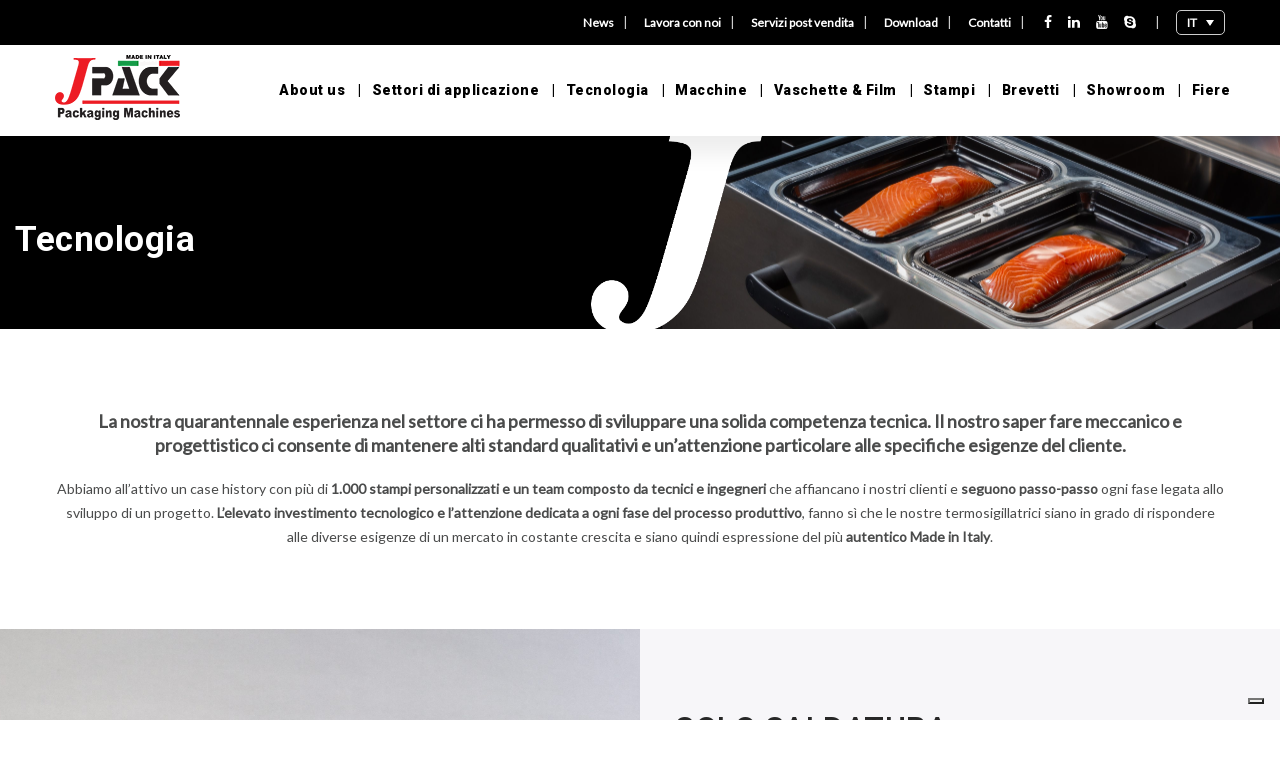

--- FILE ---
content_type: text/html; charset=UTF-8
request_url: https://www.jpack.it/tecnologia/
body_size: 15947
content:

<!DOCTYPE html>
<html lang="it-IT" class="no-js">

    
<head>
<!-- Google Tag Manager -->
<script>(function(w,d,s,l,i){w[l]=w[l]||[];w[l].push({'gtm.start':
new Date().getTime(),event:'gtm.js'});var f=d.getElementsByTagName(s)[0],
j=d.createElement(s),dl=l!='dataLayer'?'&l='+l:'';j.async=true;j.src=
'https://www.googletagmanager.com/gtm.js?id='+i+dl;f.parentNode.insertBefore(j,f);
})(window,document,'script','dataLayer','GTM-KGP7VRX');</script>
<!-- End Google Tag Manager -->

	<meta charset="UTF-8">

	<meta name="viewport" content="width=device-width, initial-scale=1, maximum-scale=1">

   	
	                        <script>
                            /* You can add more configuration options to webfontloader by previously defining the WebFontConfig with your options */
                            if ( typeof WebFontConfig === "undefined" ) {
                                WebFontConfig = new Object();
                            }
                            WebFontConfig['google'] = {families: ['Lato:400', 'Roboto+Condensed:400', 'Roboto:400']};

                            (function() {
                                var wf = document.createElement( 'script' );
                                wf.src = 'https://ajax.googleapis.com/ajax/libs/webfont/1.5.3/webfont.js';
                                wf.type = 'text/javascript';
                                wf.async = 'true';
                                var s = document.getElementsByTagName( 'script' )[0];
                                s.parentNode.insertBefore( wf, s );
                            })();
                        </script>
                        <link rel="alternate" hreflang="en" href="https://www.jpack.it/en/technology/" />
<link rel="alternate" hreflang="fr" href="https://www.jpack.it/fr/technologie/" />
<link rel="alternate" hreflang="de" href="https://www.jpack.it/de/technologie/" />
<link rel="alternate" hreflang="it" href="https://www.jpack.it/tecnologia/" />
<link rel="alternate" hreflang="es" href="https://www.jpack.it/es/tecnologia/" />

	<!-- This site is optimized with the Yoast SEO plugin v15.2.1 - https://yoast.com/wordpress/plugins/seo/ -->
	<title>Tecnologia - J Pack</title>
	<meta name="description" content="La migliore tecnologia confezionamento per sigillare i tuoi prodotti, solo saldatura, map, skin overskin con la tua termosigillatrice J PACK" />
	<meta name="robots" content="index, follow, max-snippet:-1, max-image-preview:large, max-video-preview:-1" />
	<link rel="canonical" href="https://www.jpack.it/tecnologia/" />
	<meta property="og:locale" content="it_IT" />
	<meta property="og:type" content="article" />
	<meta property="og:title" content="Tecnologia - J Pack" />
	<meta property="og:description" content="La migliore tecnologia confezionamento per sigillare i tuoi prodotti, solo saldatura, map, skin overskin con la tua termosigillatrice J PACK" />
	<meta property="og:url" content="https://www.jpack.it/tecnologia/" />
	<meta property="og:site_name" content="J Pack" />
	<meta property="article:modified_time" content="2025-11-11T14:36:39+00:00" />
	<meta property="og:image" content="https://www.jpack.it/wp-content/uploads/40-mm-1.png" />
	<meta name="twitter:card" content="summary_large_image" />
	<meta name="twitter:label1" content="Scritto da">
	<meta name="twitter:data1" content="almaware">
	<meta name="twitter:label2" content="Tempo di lettura stimato">
	<meta name="twitter:data2" content="6 minuti">
	<script type="application/ld+json" class="yoast-schema-graph">{"@context":"https://schema.org","@graph":[{"@type":"WebSite","@id":"https://www.jpack.it/#website","url":"https://www.jpack.it/","name":"J Pack","description":"TERMOSALDATRICI TERMOSIGILLATRICI ALIMENTARI IN VASCHETTE, MACCHINE PER IL VUOTO","potentialAction":[{"@type":"SearchAction","target":"https://www.jpack.it/?s={search_term_string}","query-input":"required name=search_term_string"}],"inLanguage":"it-IT"},{"@type":"ImageObject","@id":"https://www.jpack.it/tecnologia/#primaryimage","inLanguage":"it-IT","url":"https://www.jpack.it/wp-content/uploads/40-mm-1.png","width":299,"height":158},{"@type":"WebPage","@id":"https://www.jpack.it/tecnologia/#webpage","url":"https://www.jpack.it/tecnologia/","name":"Tecnologia - J Pack","isPartOf":{"@id":"https://www.jpack.it/#website"},"primaryImageOfPage":{"@id":"https://www.jpack.it/tecnologia/#primaryimage"},"datePublished":"2018-04-05T06:05:21+00:00","dateModified":"2025-11-11T14:36:39+00:00","description":"La migliore tecnologia confezionamento per sigillare i tuoi prodotti, solo saldatura, map, skin overskin con la tua termosigillatrice J PACK","inLanguage":"it-IT","potentialAction":[{"@type":"ReadAction","target":["https://www.jpack.it/tecnologia/"]}]}]}</script>
	<!-- / Yoast SEO plugin. -->


<link rel='dns-prefetch' href='//widget.tagembed.com' />
<link rel='dns-prefetch' href='//www.jpack.it' />
<link rel='dns-prefetch' href='//cdn.jsdelivr.net' />
<link rel='dns-prefetch' href='//www.google.com' />
<link rel='dns-prefetch' href='//fonts.googleapis.com' />
<link rel='dns-prefetch' href='//s.w.org' />
<link rel="alternate" type="application/rss+xml" title="J Pack &raquo; Feed" href="https://www.jpack.it/feed/" />
<link rel="alternate" type="application/rss+xml" title="J Pack &raquo; Feed dei commenti" href="https://www.jpack.it/comments/feed/" />
		<script type="text/javascript">
			window._wpemojiSettings = {"baseUrl":"https:\/\/s.w.org\/images\/core\/emoji\/13.0.0\/72x72\/","ext":".png","svgUrl":"https:\/\/s.w.org\/images\/core\/emoji\/13.0.0\/svg\/","svgExt":".svg","source":{"concatemoji":"https:\/\/www.jpack.it\/wp-includes\/js\/wp-emoji-release.min.js?ver=5.5.17"}};
			!function(e,a,t){var n,r,o,i=a.createElement("canvas"),p=i.getContext&&i.getContext("2d");function s(e,t){var a=String.fromCharCode;p.clearRect(0,0,i.width,i.height),p.fillText(a.apply(this,e),0,0);e=i.toDataURL();return p.clearRect(0,0,i.width,i.height),p.fillText(a.apply(this,t),0,0),e===i.toDataURL()}function c(e){var t=a.createElement("script");t.src=e,t.defer=t.type="text/javascript",a.getElementsByTagName("head")[0].appendChild(t)}for(o=Array("flag","emoji"),t.supports={everything:!0,everythingExceptFlag:!0},r=0;r<o.length;r++)t.supports[o[r]]=function(e){if(!p||!p.fillText)return!1;switch(p.textBaseline="top",p.font="600 32px Arial",e){case"flag":return s([127987,65039,8205,9895,65039],[127987,65039,8203,9895,65039])?!1:!s([55356,56826,55356,56819],[55356,56826,8203,55356,56819])&&!s([55356,57332,56128,56423,56128,56418,56128,56421,56128,56430,56128,56423,56128,56447],[55356,57332,8203,56128,56423,8203,56128,56418,8203,56128,56421,8203,56128,56430,8203,56128,56423,8203,56128,56447]);case"emoji":return!s([55357,56424,8205,55356,57212],[55357,56424,8203,55356,57212])}return!1}(o[r]),t.supports.everything=t.supports.everything&&t.supports[o[r]],"flag"!==o[r]&&(t.supports.everythingExceptFlag=t.supports.everythingExceptFlag&&t.supports[o[r]]);t.supports.everythingExceptFlag=t.supports.everythingExceptFlag&&!t.supports.flag,t.DOMReady=!1,t.readyCallback=function(){t.DOMReady=!0},t.supports.everything||(n=function(){t.readyCallback()},a.addEventListener?(a.addEventListener("DOMContentLoaded",n,!1),e.addEventListener("load",n,!1)):(e.attachEvent("onload",n),a.attachEvent("onreadystatechange",function(){"complete"===a.readyState&&t.readyCallback()})),(n=t.source||{}).concatemoji?c(n.concatemoji):n.wpemoji&&n.twemoji&&(c(n.twemoji),c(n.wpemoji)))}(window,document,window._wpemojiSettings);
		</script>
		<style type="text/css">
img.wp-smiley,
img.emoji {
	display: inline !important;
	border: none !important;
	box-shadow: none !important;
	height: 1em !important;
	width: 1em !important;
	margin: 0 .07em !important;
	vertical-align: -0.1em !important;
	background: none !important;
	padding: 0 !important;
}
</style>
	<link rel='stylesheet' id='wp-block-library-css'  href='https://www.jpack.it/wp-includes/css/dist/block-library/style.min.css?ver=5.5.17' type='text/css' media='all' />
<link rel='stylesheet' id='contact-form-7-css'  href='https://www.jpack.it/wp-content/plugins/contact-form-7/includes/css/styles.css?ver=5.4.2' type='text/css' media='all' />
<link rel='stylesheet' id='ginger-style-css'  href='https://www.jpack.it/wp-content/plugins/ginger/front/css/cookies-enabler.css?ver=5.5.17' type='text/css' media='all' />
<link rel='stylesheet' id='rs-plugin-settings-css'  href='https://www.jpack.it/wp-content/plugins/revslider/public/assets/css/settings.css?ver=5.4.8' type='text/css' media='all' />
<style id='rs-plugin-settings-inline-css' type='text/css'>
#rs-demo-id {}
</style>
<link rel='stylesheet' id='dashicons-css'  href='https://www.jpack.it/wp-includes/css/dashicons.min.css?ver=5.5.17' type='text/css' media='all' />
<link rel='stylesheet' id='wpmm_fontawesome_css-css'  href='https://www.jpack.it/wp-content/plugins/wp-megamenu/assets/font-awesome-4.7.0/css/font-awesome.min.css?ver=4.7.0' type='text/css' media='all' />
<link rel='stylesheet' id='wpmm_icofont_css-css'  href='https://www.jpack.it/wp-content/plugins/wp-megamenu/assets/icofont/icofont.min.css?ver=1.0.1' type='text/css' media='all' />
<link rel='stylesheet' id='wpmm_css-css'  href='https://www.jpack.it/wp-content/plugins/wp-megamenu/assets/css/wpmm.css?ver=1.3.7' type='text/css' media='all' />
<link rel='stylesheet' id='wp_megamenu_generated_css-css'  href='https://www.jpack.it/wp-content/uploads/wp-megamenu/wp-megamenu.css?ver=1.3.7' type='text/css' media='all' />
<link rel='stylesheet' id='featuresbox_css-css'  href='https://www.jpack.it/wp-content/plugins/wp-megamenu/addons/wpmm-featuresbox/wpmm-featuresbox.css?ver=1' type='text/css' media='all' />
<link rel='stylesheet' id='postgrid_css-css'  href='https://www.jpack.it/wp-content/plugins/wp-megamenu/addons/wpmm-gridpost/wpmm-gridpost.css?ver=1' type='text/css' media='all' />
<link rel='stylesheet' id='wpml-legacy-dropdown-0-css'  href='//www.jpack.it/wp-content/plugins/sitepress-multilingual-cms/templates/language-switchers/legacy-dropdown/style.css?ver=1' type='text/css' media='all' />
<link rel='stylesheet' id='wpml-tm-admin-bar-css'  href='https://www.jpack.it/wp-content/plugins/wpml-translation-management/res/css/admin-bar-style.css?ver=2.9.11' type='text/css' media='all' />
<link rel='stylesheet' id='cms-navigation-style-base-css'  href='https://www.jpack.it/wp-content/plugins/wpml-cms-nav/res/css/cms-navigation-base.css?ver=1.5.4' type='text/css' media='screen' />
<link rel='stylesheet' id='cms-navigation-style-css'  href='https://www.jpack.it/wp-content/plugins/wpml-cms-nav/res/css/cms-navigation.css?ver=1.5.4' type='text/css' media='screen' />
<link rel='stylesheet' id='bootstrap-css'  href='https://www.jpack.it/wp-content/themes/pexr/assets/css/bootstrap/bootstrap.min.css?ver=5.5.17' type='text/css' media='all' />
<link rel='stylesheet' id='parent-style-css'  href='https://www.jpack.it/wp-content/themes/pexr/style.css?ver=5.5.17' type='text/css' media='all' />
<link rel='stylesheet' id='child-style-css'  href='https://www.jpack.it/wp-content/themes/jpack/style.css?ver=5.5.17' type='text/css' media='all' />
<link rel='stylesheet' id='less-compiled-css'  href='https://www.jpack.it/wp-content/themes/jpack/less_compiled.css?ver=5.5.17' type='text/css' media='all' />
<link rel='stylesheet' id='slick-css-css'  href='//cdn.jsdelivr.net/npm/slick-carousel@1.8.1/slick/slick.css?ver=5.5.17' type='text/css' media='all' />
<link rel='stylesheet' id='slick-theme-css-css'  href='https://www.jpack.it/wp-content/themes/jpack/css/slick-theme.css?ver=5.5.17' type='text/css' media='all' />
<link rel='stylesheet' id='fancybox-css-css'  href='https://cdn.jsdelivr.net/gh/fancyapps/fancybox@3.5.7/dist/jquery.fancybox.min.css?ver=5.5.17' type='text/css' media='all' />
<link rel='stylesheet' id='megamenu-screen-css'  href='https://www.jpack.it/wp-content/themes/pexr/assets/css/megamenu/screen.css?ver=5.5.17' type='text/css' media='all' />
<link rel='stylesheet' id='loaders-screen-css'  href='https://www.jpack.it/wp-content/themes/pexr/assets/css/loaders/screen.css?ver=5.5.17' type='text/css' media='all' />
<link rel='stylesheet' id='corporate-css'  href='https://www.jpack.it/wp-content/themes/pexr/assets/css/corporate.css?ver=5.5.17' type='text/css' media='all' />
<link rel='stylesheet' id='shortcodes-css'  href='https://www.jpack.it/wp-content/themes/pexr/assets/css/shortcodes.css?ver=5.5.17' type='text/css' media='all' />
<link rel='stylesheet' id='font-awesome-css'  href='https://www.jpack.it/wp-content/plugins/js_composer/assets/lib/bower/font-awesome/css/font-awesome.min.css?ver=5.5.2' type='text/css' media='all' />
<link rel='stylesheet' id='simple-line-icons-css'  href='https://www.jpack.it/wp-content/themes/pexr/assets/fonts/Simple-Line-Icons-Webfont/simple-line-icons.css?ver=5.5.17' type='text/css' media='all' />
<link rel='stylesheet' id='et-line-font-css'  href='https://www.jpack.it/wp-content/themes/pexr/assets/fonts/et-line-font/et-line-font.css?ver=5.5.17' type='text/css' media='all' />
<link rel='stylesheet' id='owl-carousel-css'  href='https://www.jpack.it/wp-content/themes/pexr/assets/css/owl-carousel/owl.carousel.css?ver=5.5.17' type='text/css' media='all' />
<link rel='stylesheet' id='owl-theme-css'  href='https://www.jpack.it/wp-content/themes/pexr/assets/css/owl-carousel/owl.theme.css?ver=5.5.17' type='text/css' media='all' />
<link rel='stylesheet' id='shop-css'  href='https://www.jpack.it/wp-content/themes/pexr/assets/css/shop.css?ver=5.5.17' type='text/css' media='all' />
<link rel='stylesheet' id='pexr-widget-css'  href='https://www.jpack.it/wp-content/themes/pexr/assets/css/widget.css?ver=5.5.17' type='text/css' media='all' />
<link rel='stylesheet' id='pexr-wp-core-css'  href='https://www.jpack.it/wp-content/themes/pexr/assets/css/wp-core.css?ver=5.5.17' type='text/css' media='all' />
<link rel='stylesheet' id='pexr-woo-style-css'  href='https://www.jpack.it/wp-content/themes/pexr/assets/css/woo-style.css?ver=5.5.17' type='text/css' media='all' />
<link rel='stylesheet' id='animations-css'  href='https://www.jpack.it/wp-content/themes/pexr/assets/css/animations/animations.min.css?ver=5.5.17' type='text/css' media='all' />
<link rel='stylesheet' id='parallax-main-css'  href='https://www.jpack.it/wp-content/themes/pexr/assets/css/parallax/main.css?ver=5.5.17' type='text/css' media='all' />
<link rel='stylesheet' id='google-font-open-sans-css'  href='https://fonts.googleapis.com/css?family=Open+Sans%3A300%2C300i%2C400%2C400i%2C600%2C600i%2C700%2C700i%2C800%2C800i&#038;ver=5.5.17' type='text/css' media='all' />
<link rel='stylesheet' id='google-font-roboto-css'  href='https://fonts.googleapis.com/css?family=Roboto%3A100%2C100i%2C300%2C300i%2C400%2C400i%2C500%2C500i%2C700%2C700i%2C900%2C900i&#038;ver=5.5.17' type='text/css' media='all' />
<link rel='stylesheet' id='google-font-raleway-css'  href='https://fonts.googleapis.com/css?family=Raleway%3A100%2C100i%2C200%2C200i%2C300%2C300i%2C400%2C400i%2C500%2C500i%2C600%2C600i%2C700%2C700i%2C800%2C800i%2C900%2C900i&#038;ver=5.5.17' type='text/css' media='all' />
<link rel='stylesheet' id='pexr-style-css'  href='https://www.jpack.it/wp-content/themes/jpack/style.css?ver=5.5.17' type='text/css' media='all' />
<link rel='stylesheet' id='pexr-custom-css'  href='https://www.jpack.it/wp-content/themes/pexr/assets/css/custom.css?ver=5.5.17' type='text/css' media='all' />
<link rel='stylesheet' id='custom-style-css'  href='https://www.jpack.it/wp-content/themes/pexr/assets/css/custom_script.css?ver=5.5.17' type='text/css' media='all' />
<style id='custom-style-inline-css' type='text/css'>

    .text-primary,a.read-more,a.read-more.dark:hover,a.primary,a.dark-primary:hover,.slider-but-3,.but-stbutton-4 > a,.but-stbutton-4 > a:hover,.but-stbutton-8,.hover-shadow-3.active i,.hover-shadow-3:hover i,.smk_accordion .accordion_in.style2.acc_active > .acc_head,.smk_accordion .accordion_in.style3.acc_active > .acc_head,.tabstyle-7 .responsive-tabs li a:hover,.tabstyle-7 .responsive-tabs li.active,.tabstyle-7 .responsive-tabs li.active a,.pages-sidebar-links li a:hover, .pages-sidebar-links li a.active,.feature-box-3 .btn-circle.primary,.feature-box-8:hover .iconbox-small, .feature-box-8.active .iconbox-small,.blockquote-4 cite,.blockquote-4 small {
    color: #000000!important;
    }
    .section-primary-gradient,.slider-but-1,.but-stbutton-2,.but-stbutton-3:hover,.but-stbutton-3.active,.img-hover-text1,.box-hover-text-2:hover,.sec-bgimg-8,.feature-box-11 .sec_title h1::after,#page-links a span,.blockquote-3 {
    background: #000000!important;
    }
    .btn.btn-gyellow,.topbar.secondary,.section-primary,.but-stbutton-4 > a:before,.boxlight-hover-secondary:hover,.loader-item.style5 > div,.button--one,.feature-box-2 .img-box-main .img-box .sc-icons-box,.feature-box-3 .item-holder .text-box,.feature-box-8:hover, .feature-box-8.active,.feature-box-9:hover, .feature-box-9.active,.pagination li a:hover, .pagination li a:active, .pagination li a:focus, .pagination li span.current,.single-post input,.slide-controls-2 .owl-theme .owl-controls .owl-page.active span,.img-hover-1 .text-box,.btn.btn-blue,.title-line-3,.pricing-table-4 th .title-header.active,.pricing-table-5-top-strip.active,.pricing-table-5.active,.flips2_back,.tables1 th,.woocommerce nav.woocommerce-pagination ul li span.current,.woocommerce nav.woocommerce-pagination ul li a:focus, .woocommerce nav.woocommerce-pagination ul li a:hover {
    background-color: #000000!important;
    }
    hr.divider-line-fixed-primary,.but-stbutton-3:hover,.but-stbutton-3.active,.hover-shadow-3.active .border-all-opacity6,.hover-shadow-3:hover .border-all-opacity6,.feature-box-3 .btn-circle.primary,.feature-box-8:hover, .feature-box-8.active,.pagination li a:hover, .pagination li a:active, .pagination li a:focus, .pagination li span.current,#page-links a span,blockquote,.slide-controls-2 .owl-theme .owl-controls .owl-page.active span,.slide-controls-2 .owl-theme .owl-controls .owl-page span,.blockquote-2,.woocommerce nav.woocommerce-pagination ul li span.current,.woocommerce nav.woocommerce-pagination ul li a:focus, .woocommerce nav.woocommerce-pagination ul li a:hover,.hover-shadow-3.active .border-all-opacity6, .hover-shadow-3:hover .border-all-opacity6 {
    border-color: #000000!important;
    }
    .header-section ul li:hover > a, .header-section ul li.active > a,.header-section.style1.links-dark ul li a:hover,.header-section.style1.links-dark ul li a.active {
    color: #000000;
    }
    .text-red{
    color:!important;
    }
    .section-red,.typography-title-line-8 {
    background-color: !important;
    }
    .sitebutton-1.sty2.red,.header-section.style4 ul li ul {
    background: !important;
    }
    .text-secondary,.text-yellow,a.secondary,a.dark-secondary:hover,.sitebutton-2,.sitebutton-3,.header-section.dark-dropdowns.style2 ul li:hover > a, .header-section.dark-dropdowns.style2 ul li.active > a {
    color: !important;
    }
    .text-box.gyellow,.section-secondary,.section-yellow,.img-hover-2 .text-box .icon-1,.button--two {
    background-color: !important;
    }
    .sitebutton-1.sty2.yellow:hover,.sitebutton-2:hover,.sitebutton-6,.img-hover-text4,.img-hover-text4 .distext,.price-sec-one .hilight,.box-hover-text-1:hover {
    background: !important;
    }
    .sitebutton-2,.hover-mline:after {
    border-color: !important;
    }
    .text-green,.sitebutton-1.sty2.green:hover,.header-section.style1.green.links-dark ul li a:hover,.header-section.style1.green.links-dark ul li a.active,.pricing-table-2:hover .inner-box .price-circle, .pricing-table-2.active .inner-box .price-circle,.pricing-table-2:hover .inner-box .price-circle .price, .pricing-table-2.active .inner-box .price-circle .price {
    color: !important;
    }
    .section-green,.pricing-table-2:hover .inner-box .btn.btn-dark-3, .pricing-table-2.active .inner-box .btn.btn-dark-3 {
    background-color: !important;
    }
    .sitebutton-1.sty2.green {
    background: ;
    }
    .pricing-table-2:hover .inner-box, .pricing-table-2.active .inner-box,.pricing-table-2:hover .inner-box .price-circle, .pricing-table-2.active .inner-box .price-circle {
    border-color: !important;
    }
    
</style>
<link rel='stylesheet' id='js_composer_front-css'  href='https://www.jpack.it/wp-content/plugins/js_composer/assets/css/js_composer.min.css?ver=5.5.2' type='text/css' media='all' />
<link rel='stylesheet' id='oswald-css'  href='//fonts.googleapis.com/css?family=Oswald%3A200%2C300%2Cregular%2C500%2C600%2C700&#038;ver=1.3.7' type='text/css' media='all' />
<link rel='stylesheet' id='poppins-css'  href='//fonts.googleapis.com/css?family=Poppins%3A100%2C100italic%2C200%2C200italic%2C300%2C300italic%2Cregular%2Citalic%2C500%2C500italic%2C600%2C600italic%2C700%2C700italic%2C800%2C800italic%2C900%2C900italic&#038;ver=1.3.7' type='text/css' media='all' />
<script type='text/javascript' src='https://www.jpack.it/wp-includes/js/jquery/jquery.js?ver=1.12.4-wp' id='jquery-core-js'></script>
<script type='text/javascript' src='https://www.jpack.it/wp-content/plugins/sitepress-multilingual-cms/res/js/jquery.cookie.js?ver=4.3.19' id='jquery.cookie-js'></script>
<script type='text/javascript' id='wpml-cookie-js-extra'>
/* <![CDATA[ */
var wpml_cookies = {"wp-wpml_current_language":{"value":"it","expires":1,"path":"\/"}};
var wpml_cookies = {"wp-wpml_current_language":{"value":"it","expires":1,"path":"\/"}};
/* ]]> */
</script>
<script type='text/javascript' src='https://www.jpack.it/wp-content/plugins/sitepress-multilingual-cms/res/js/cookies/language-cookie.js?ver=4.3.19' id='wpml-cookie-js'></script>
<script type='text/javascript' src='https://www.jpack.it/wp-content/plugins/ginger/addon/analytics/gingeranalytics.min.js?ver=5.5.17' id='ginger-analytics_script-js'></script>
<script type='text/javascript' src='https://www.jpack.it/wp-content/plugins/ginger/front/js/cookies-enabler.min.js?ver=5.5.17' id='ginger-cookies-enabler-js'></script>
<script type='text/javascript' src='https://www.jpack.it/wp-content/plugins/revslider/public/assets/js/jquery.themepunch.tools.min.js?ver=5.4.8' id='tp-tools-js'></script>
<script type='text/javascript' src='https://www.jpack.it/wp-content/plugins/revslider/public/assets/js/jquery.themepunch.revolution.min.js?ver=5.4.8' id='revmin-js'></script>
<script type='text/javascript' src='https://www.jpack.it/wp-content/plugins/wp-megamenu/addons/wpmm-featuresbox/wpmm-featuresbox.js?ver=1' id='featuresbox-style-js'></script>
<script type='text/javascript' id='postgrid-style-js-extra'>
/* <![CDATA[ */
var postgrid_ajax_load = {"ajax_url":"https:\/\/www.jpack.it\/wp-admin\/admin-ajax.php","redirecturl":"https:\/\/www.jpack.it\/"};
/* ]]> */
</script>
<script type='text/javascript' src='https://www.jpack.it/wp-content/plugins/wp-megamenu/addons/wpmm-gridpost/wpmm-gridpost.js?ver=1' id='postgrid-style-js'></script>
<script type='text/javascript' src='//www.jpack.it/wp-content/plugins/sitepress-multilingual-cms/templates/language-switchers/legacy-dropdown/script.js?ver=1' id='wpml-legacy-dropdown-0-js'></script>
<script type='text/javascript' src='//cdn.jsdelivr.net/npm/slick-carousel@1.8.1/slick/slick.min.js?ver=5.5.17' id='slick-js-js'></script>
<script type='text/javascript' src='https://cdn.jsdelivr.net/gh/fancyapps/fancybox@3.5.7/dist/jquery.fancybox.min.js?ver=5.5.17' id='fancybox-js-js'></script>
<script type='text/javascript' src='https://www.jpack.it/wp-content/themes/jpack/alma-main.js?v=2&#038;ver=5.5.17' id='alma-main-js'></script>
<!--[if lt IE 9]>
<script type='text/javascript' src='https://www.jpack.it/wp-content/themes/pexr/assets/js/html5.js?ver=3.7.3' id='html5-js'></script>
<![endif]-->
<script type='text/javascript' src='https://www.jpack.it/wp-content/themes/pexr/assets/js/animations/animations.min.js?ver%5B0%5D=jquery' id='animations-js'></script>
<script type='text/javascript' src='https://www.jpack.it/wp-content/themes/pexr/assets/js/animations/appear.min.js?ver%5B0%5D=jquery' id='appear-js'></script>
<link rel="https://api.w.org/" href="https://www.jpack.it/wp-json/" /><link rel="alternate" type="application/json" href="https://www.jpack.it/wp-json/wp/v2/pages/4478" /><link rel="EditURI" type="application/rsd+xml" title="RSD" href="https://www.jpack.it/xmlrpc.php?rsd" />
<link rel="wlwmanifest" type="application/wlwmanifest+xml" href="https://www.jpack.it/wp-includes/wlwmanifest.xml" /> 
<meta name="generator" content="WordPress 5.5.17" />
<link rel='shortlink' href='https://www.jpack.it/?p=4478' />
<link rel="alternate" type="application/json+oembed" href="https://www.jpack.it/wp-json/oembed/1.0/embed?url=https%3A%2F%2Fwww.jpack.it%2Ftecnologia%2F" />
<link rel="alternate" type="text/xml+oembed" href="https://www.jpack.it/wp-json/oembed/1.0/embed?url=https%3A%2F%2Fwww.jpack.it%2Ftecnologia%2F&#038;format=xml" />
<meta name="generator" content="WPML ver:4.3.19 stt:1,4,3,27,2;" />
            <script type="text/javascript">
        var ginger_logger = "Y";
        var ginger_logger_url = "https://www.jpack.it";
        var current_url = "https://www.jpack.it/tecnologia/";

        function gingerAjaxLogTime(status) {
            var xmlHttp = new XMLHttpRequest();
            var parameters = "ginger_action=time";
            var url= ginger_logger_url + "?" + parameters;
            xmlHttp.open("GET", url, true);

            //Black magic paragraph
            xmlHttp.setRequestHeader("Content-type", "application/x-www-form-urlencoded");

            xmlHttp.onreadystatechange = function() {
                if(xmlHttp.readyState == 4 && xmlHttp.status == 200) {
                    var time = xmlHttp.responseText;
                    gingerAjaxLogger(time, status);
                }
            }

            xmlHttp.send(parameters);
        }

        function gingerAjaxLogger(ginger_logtime, status) {
            console.log(ginger_logtime);
            var xmlHttp = new XMLHttpRequest();
            var parameters = "ginger_action=log&time=" + ginger_logtime + "&url=" + current_url + "&status=" + status;
            var url= ginger_logger_url + "?" + parameters;
            //console.log(url);
            xmlHttp.open("GET", url, true);

            //Black magic paragraph
            xmlHttp.setRequestHeader("Content-type", "application/x-www-form-urlencoded");

            xmlHttp.send(parameters);
        }

    </script>
    <style type="text/css">.wp-megamenu-wrap > ul.wp-megamenu > li.wpmm_mega_menu > .wpmm-strees-row-container 
                        > ul.wp-megamenu-sub-menu { width: 100% !important;}.wp-megamenu > li.wp-megamenu-item-3626.wpmm-item-fixed-width  > ul.wp-megamenu-sub-menu { width: 100% !important;}.wpmm-nav-wrap ul.wp-megamenu>li ul.wp-megamenu-sub-menu #wp-megamenu-item-3626>a { }.wpmm-nav-wrap .wp-megamenu>li>ul.wp-megamenu-sub-menu li#wp-megamenu-item-3626>a { }li#wp-megamenu-item-3626> ul ul ul> li { width: 100%; display: inline-block;} li#wp-megamenu-item-3626 a { }#wp-megamenu-item-3626> .wp-megamenu-sub-menu { }.wp-megamenu-wrap > ul.wp-megamenu > li.wpmm_mega_menu > .wpmm-strees-row-container 
                        > ul.wp-megamenu-sub-menu { width: 100% !important;}.wp-megamenu > li.wp-megamenu-item-4819.wpmm-item-fixed-width  > ul.wp-megamenu-sub-menu { width: 100% !important;}.wpmm-nav-wrap ul.wp-megamenu>li ul.wp-megamenu-sub-menu #wp-megamenu-item-4819>a { }.wpmm-nav-wrap .wp-megamenu>li>ul.wp-megamenu-sub-menu li#wp-megamenu-item-4819>a { }li#wp-megamenu-item-4819> ul ul ul> li { width: 100%; display: inline-block;} li#wp-megamenu-item-4819 a { }#wp-megamenu-item-4819> .wp-megamenu-sub-menu { }.wp-megamenu-wrap > ul.wp-megamenu > li.wpmm_mega_menu > .wpmm-strees-row-container 
                        > ul.wp-megamenu-sub-menu { width: 100% !important;}.wp-megamenu > li.wp-megamenu-item-5523.wpmm-item-fixed-width  > ul.wp-megamenu-sub-menu { width: 100% !important;}.wpmm-nav-wrap ul.wp-megamenu>li ul.wp-megamenu-sub-menu #wp-megamenu-item-5523>a { }.wpmm-nav-wrap .wp-megamenu>li>ul.wp-megamenu-sub-menu li#wp-megamenu-item-5523>a { }li#wp-megamenu-item-5523> ul ul ul> li { width: 100%; display: inline-block;} li#wp-megamenu-item-5523 a { }#wp-megamenu-item-5523> .wp-megamenu-sub-menu { }.wp-megamenu-wrap > ul.wp-megamenu > li.wpmm_mega_menu > .wpmm-strees-row-container 
                        > ul.wp-megamenu-sub-menu { width: 100% !important;}.wp-megamenu > li.wp-megamenu-item-6221.wpmm-item-fixed-width  > ul.wp-megamenu-sub-menu { width: 100% !important;}.wpmm-nav-wrap ul.wp-megamenu>li ul.wp-megamenu-sub-menu #wp-megamenu-item-6221>a { }.wpmm-nav-wrap .wp-megamenu>li>ul.wp-megamenu-sub-menu li#wp-megamenu-item-6221>a { }li#wp-megamenu-item-6221> ul ul ul> li { width: 100%; display: inline-block;} li#wp-megamenu-item-6221 a { }#wp-megamenu-item-6221> .wp-megamenu-sub-menu { }.wp-megamenu-wrap > ul.wp-megamenu > li.wpmm_mega_menu > .wpmm-strees-row-container 
                        > ul.wp-megamenu-sub-menu { width: 100% !important;}.wp-megamenu > li.wp-megamenu-item-6223.wpmm-item-fixed-width  > ul.wp-megamenu-sub-menu { width: 100% !important;}.wp-megamenu-wrap .wpmm-nav-wrap > ul.wp-megamenu li.wpmm_dropdown_menu ul.wp-megamenu-sub-menu li.menu-item-has-children.wp-megamenu-item-6223.wpmm-submenu-right > ul.wp-megamenu-sub-menu {left: 100%;}.wpmm-nav-wrap ul.wp-megamenu>li ul.wp-megamenu-sub-menu #wp-megamenu-item-6223>a { text-align: left !important;}.wpmm-nav-wrap .wp-megamenu>li>ul.wp-megamenu-sub-menu li#wp-megamenu-item-6223>a { }li#wp-megamenu-item-6223> ul ul ul> li { width: 100%; display: inline-block;} li#wp-megamenu-item-6223 a { }#wp-megamenu-item-6223> .wp-megamenu-sub-menu { }.wp-megamenu-wrap > ul.wp-megamenu > li.wpmm_mega_menu > .wpmm-strees-row-container 
                        > ul.wp-megamenu-sub-menu { width: 100% !important;}.wp-megamenu > li.wp-megamenu-item-5796.wpmm-item-fixed-width  > ul.wp-megamenu-sub-menu { width: 100% !important;}.wpmm-nav-wrap ul.wp-megamenu>li ul.wp-megamenu-sub-menu #wp-megamenu-item-5796>a { }.wpmm-nav-wrap .wp-megamenu>li>ul.wp-megamenu-sub-menu li#wp-megamenu-item-5796>a { }li#wp-megamenu-item-5796> ul ul ul> li { width: 100%; display: inline-block;} li#wp-megamenu-item-5796 a { }#wp-megamenu-item-5796> .wp-megamenu-sub-menu { }.wp-megamenu-wrap > ul.wp-megamenu > li.wpmm_mega_menu > .wpmm-strees-row-container 
                        > ul.wp-megamenu-sub-menu { width: 100% !important;}.wp-megamenu > li.wp-megamenu-item-3654.wpmm-item-fixed-width  > ul.wp-megamenu-sub-menu { width: 100% !important;}.wpmm-nav-wrap ul.wp-megamenu>li ul.wp-megamenu-sub-menu #wp-megamenu-item-3654>a { }.wpmm-nav-wrap .wp-megamenu>li>ul.wp-megamenu-sub-menu li#wp-megamenu-item-3654>a { }li#wp-megamenu-item-3654> ul ul ul> li { width: 100%; display: inline-block;} li#wp-megamenu-item-3654 a { }#wp-megamenu-item-3654> .wp-megamenu-sub-menu { }.wp-megamenu-wrap > ul.wp-megamenu > li.wpmm_mega_menu > .wpmm-strees-row-container 
                        > ul.wp-megamenu-sub-menu { width: 100% !important;}.wp-megamenu > li.wp-megamenu-item-5105.wpmm-item-fixed-width  > ul.wp-megamenu-sub-menu { width: 100% !important;}.wpmm-nav-wrap ul.wp-megamenu>li ul.wp-megamenu-sub-menu #wp-megamenu-item-5105>a { }.wpmm-nav-wrap .wp-megamenu>li>ul.wp-megamenu-sub-menu li#wp-megamenu-item-5105>a { }li#wp-megamenu-item-5105> ul ul ul> li { width: 100%; display: inline-block;} li#wp-megamenu-item-5105 a { }#wp-megamenu-item-5105> .wp-megamenu-sub-menu { }.wp-megamenu-wrap > ul.wp-megamenu > li.wpmm_mega_menu > .wpmm-strees-row-container 
                        > ul.wp-megamenu-sub-menu { width: 100% !important;}.wp-megamenu > li.wp-megamenu-item-4868.wpmm-item-fixed-width  > ul.wp-megamenu-sub-menu { width: 100% !important;}.wpmm-nav-wrap ul.wp-megamenu>li ul.wp-megamenu-sub-menu #wp-megamenu-item-4868>a { }.wpmm-nav-wrap .wp-megamenu>li>ul.wp-megamenu-sub-menu li#wp-megamenu-item-4868>a { }li#wp-megamenu-item-4868> ul ul ul> li { width: 100%; display: inline-block;} li#wp-megamenu-item-4868 a { }#wp-megamenu-item-4868> .wp-megamenu-sub-menu { }.wp-megamenu-wrap > ul.wp-megamenu > li.wpmm_mega_menu > .wpmm-strees-row-container 
                        > ul.wp-megamenu-sub-menu { width: 100% !important;}.wp-megamenu > li.wp-megamenu-item-4510.wpmm-item-fixed-width  > ul.wp-megamenu-sub-menu { width: 100% !important;}.wpmm-nav-wrap ul.wp-megamenu>li ul.wp-megamenu-sub-menu #wp-megamenu-item-4510>a { }.wpmm-nav-wrap .wp-megamenu>li>ul.wp-megamenu-sub-menu li#wp-megamenu-item-4510>a { }li#wp-megamenu-item-4510> ul ul ul> li { width: 100%; display: inline-block;} li#wp-megamenu-item-4510 a { }#wp-megamenu-item-4510> .wp-megamenu-sub-menu { }.wp-megamenu-wrap > ul.wp-megamenu > li.wpmm_mega_menu > .wpmm-strees-row-container 
                        > ul.wp-megamenu-sub-menu { width: 100% !important;}.wp-megamenu > li.wp-megamenu-item-3735.wpmm-item-fixed-width  > ul.wp-megamenu-sub-menu { width: 100% !important;}.wpmm-nav-wrap ul.wp-megamenu>li ul.wp-megamenu-sub-menu #wp-megamenu-item-3735>a { }.wpmm-nav-wrap .wp-megamenu>li>ul.wp-megamenu-sub-menu li#wp-megamenu-item-3735>a { }li#wp-megamenu-item-3735> ul ul ul> li { width: 100%; display: inline-block;} li#wp-megamenu-item-3735 a { }#wp-megamenu-item-3735> .wp-megamenu-sub-menu { }.wp-megamenu-wrap > ul.wp-megamenu > li.wpmm_mega_menu > .wpmm-strees-row-container 
                        > ul.wp-megamenu-sub-menu { width: 100% !important;}.wp-megamenu > li.wp-megamenu-item-3736.wpmm-item-fixed-width  > ul.wp-megamenu-sub-menu { width: 100% !important;}.wpmm-nav-wrap ul.wp-megamenu>li ul.wp-megamenu-sub-menu #wp-megamenu-item-3736>a { }.wpmm-nav-wrap .wp-megamenu>li>ul.wp-megamenu-sub-menu li#wp-megamenu-item-3736>a { }li#wp-megamenu-item-3736> ul ul ul> li { width: 100%; display: inline-block;} li#wp-megamenu-item-3736 a { }#wp-megamenu-item-3736> .wp-megamenu-sub-menu { }.wp-megamenu-wrap > ul.wp-megamenu > li.wpmm_mega_menu > .wpmm-strees-row-container 
                        > ul.wp-megamenu-sub-menu { width: 100% !important;}.wp-megamenu > li.wp-megamenu-item-3737.wpmm-item-fixed-width  > ul.wp-megamenu-sub-menu { width: 100% !important;}.wpmm-nav-wrap ul.wp-megamenu>li ul.wp-megamenu-sub-menu #wp-megamenu-item-3737>a { }.wpmm-nav-wrap .wp-megamenu>li>ul.wp-megamenu-sub-menu li#wp-megamenu-item-3737>a { }li#wp-megamenu-item-3737> ul ul ul> li { width: 100%; display: inline-block;} li#wp-megamenu-item-3737 a { }#wp-megamenu-item-3737> .wp-megamenu-sub-menu { }.wp-megamenu-wrap > ul.wp-megamenu > li.wpmm_mega_menu > .wpmm-strees-row-container 
                        > ul.wp-megamenu-sub-menu { width: 100% !important;}.wp-megamenu > li.wp-megamenu-item-4867.wpmm-item-fixed-width  > ul.wp-megamenu-sub-menu { width: 100% !important;}.wpmm-nav-wrap ul.wp-megamenu>li ul.wp-megamenu-sub-menu #wp-megamenu-item-4867>a { }.wpmm-nav-wrap .wp-megamenu>li>ul.wp-megamenu-sub-menu li#wp-megamenu-item-4867>a { }li#wp-megamenu-item-4867> ul ul ul> li { width: 100%; display: inline-block;} li#wp-megamenu-item-4867 a { }#wp-megamenu-item-4867> .wp-megamenu-sub-menu { }.wp-megamenu-wrap > ul.wp-megamenu > li.wpmm_mega_menu > .wpmm-strees-row-container 
                        > ul.wp-megamenu-sub-menu { width: 100% !important;}.wp-megamenu > li.wp-megamenu-item-6875.wpmm-item-fixed-width  > ul.wp-megamenu-sub-menu { width: 100% !important;}.wpmm-nav-wrap ul.wp-megamenu>li ul.wp-megamenu-sub-menu #wp-megamenu-item-6875>a { }.wpmm-nav-wrap .wp-megamenu>li>ul.wp-megamenu-sub-menu li#wp-megamenu-item-6875>a { }li#wp-megamenu-item-6875> ul ul ul> li { width: 100%; display: inline-block;} li#wp-megamenu-item-6875 a { }#wp-megamenu-item-6875> .wp-megamenu-sub-menu { }.wp-megamenu-wrap > ul.wp-megamenu > li.wpmm_mega_menu > .wpmm-strees-row-container 
                        > ul.wp-megamenu-sub-menu { width: 100% !important;}.wp-megamenu > li.wp-megamenu-item-4818.wpmm-item-fixed-width  > ul.wp-megamenu-sub-menu { width: 100% !important;}.wpmm-nav-wrap ul.wp-megamenu>li ul.wp-megamenu-sub-menu #wp-megamenu-item-4818>a { }.wpmm-nav-wrap .wp-megamenu>li>ul.wp-megamenu-sub-menu li#wp-megamenu-item-4818>a { }li#wp-megamenu-item-4818> ul ul ul> li { width: 100%; display: inline-block;} li#wp-megamenu-item-4818 a { }#wp-megamenu-item-4818> .wp-megamenu-sub-menu { }.wp-megamenu-wrap > ul.wp-megamenu > li.wpmm_mega_menu > .wpmm-strees-row-container 
                        > ul.wp-megamenu-sub-menu { width: 100% !important;}.wp-megamenu > li.wp-megamenu-item-4817.wpmm-item-fixed-width  > ul.wp-megamenu-sub-menu { width: 100% !important;}.wpmm-nav-wrap ul.wp-megamenu>li ul.wp-megamenu-sub-menu #wp-megamenu-item-4817>a { }.wpmm-nav-wrap .wp-megamenu>li>ul.wp-megamenu-sub-menu li#wp-megamenu-item-4817>a { }li#wp-megamenu-item-4817> ul ul ul> li { width: 100%; display: inline-block;} li#wp-megamenu-item-4817 a { }#wp-megamenu-item-4817> .wp-megamenu-sub-menu { }.wp-megamenu-wrap > ul.wp-megamenu > li.wpmm_mega_menu > .wpmm-strees-row-container 
                        > ul.wp-megamenu-sub-menu { width: 100% !important;}.wp-megamenu > li.wp-megamenu-item-4820.wpmm-item-fixed-width  > ul.wp-megamenu-sub-menu { width: 100% !important;}.wpmm-nav-wrap ul.wp-megamenu>li ul.wp-megamenu-sub-menu #wp-megamenu-item-4820>a { }.wpmm-nav-wrap .wp-megamenu>li>ul.wp-megamenu-sub-menu li#wp-megamenu-item-4820>a { }li#wp-megamenu-item-4820> ul ul ul> li { width: 100%; display: inline-block;} li#wp-megamenu-item-4820 a { }#wp-megamenu-item-4820> .wp-megamenu-sub-menu { }.wp-megamenu-wrap > ul.wp-megamenu > li.wpmm_mega_menu > .wpmm-strees-row-container 
                        > ul.wp-megamenu-sub-menu { width: 100% !important;}.wp-megamenu > li.wp-megamenu-item-4822.wpmm-item-fixed-width  > ul.wp-megamenu-sub-menu { width: 100% !important;}.wpmm-nav-wrap ul.wp-megamenu>li ul.wp-megamenu-sub-menu #wp-megamenu-item-4822>a { }.wpmm-nav-wrap .wp-megamenu>li>ul.wp-megamenu-sub-menu li#wp-megamenu-item-4822>a { }li#wp-megamenu-item-4822> ul ul ul> li { width: 100%; display: inline-block;} li#wp-megamenu-item-4822 a { }#wp-megamenu-item-4822> .wp-megamenu-sub-menu { }.wp-megamenu-wrap > ul.wp-megamenu > li.wpmm_mega_menu > .wpmm-strees-row-container 
                        > ul.wp-megamenu-sub-menu { width: 100% !important;}.wp-megamenu > li.wp-megamenu-item-4821.wpmm-item-fixed-width  > ul.wp-megamenu-sub-menu { width: 100% !important;}.wpmm-nav-wrap ul.wp-megamenu>li ul.wp-megamenu-sub-menu #wp-megamenu-item-4821>a { }.wpmm-nav-wrap .wp-megamenu>li>ul.wp-megamenu-sub-menu li#wp-megamenu-item-4821>a { }li#wp-megamenu-item-4821> ul ul ul> li { width: 100%; display: inline-block;} li#wp-megamenu-item-4821 a { }#wp-megamenu-item-4821> .wp-megamenu-sub-menu { }.wp-megamenu-wrap > ul.wp-megamenu > li.wpmm_mega_menu > .wpmm-strees-row-container 
                        > ul.wp-megamenu-sub-menu { width: 100% !important;}.wp-megamenu > li.wp-megamenu-item-6876.wpmm-item-fixed-width  > ul.wp-megamenu-sub-menu { width: 100% !important;}.wpmm-nav-wrap ul.wp-megamenu>li ul.wp-megamenu-sub-menu #wp-megamenu-item-6876>a { }.wpmm-nav-wrap .wp-megamenu>li>ul.wp-megamenu-sub-menu li#wp-megamenu-item-6876>a { }li#wp-megamenu-item-6876> ul ul ul> li { width: 100%; display: inline-block;} li#wp-megamenu-item-6876 a { }#wp-megamenu-item-6876> .wp-megamenu-sub-menu { }.wp-megamenu-wrap > ul.wp-megamenu > li.wpmm_mega_menu > .wpmm-strees-row-container 
                        > ul.wp-megamenu-sub-menu { width: 100% !important;}.wp-megamenu > li.wp-megamenu-item-6165.wpmm-item-fixed-width  > ul.wp-megamenu-sub-menu { width: 100% !important;}.wpmm-nav-wrap ul.wp-megamenu>li ul.wp-megamenu-sub-menu #wp-megamenu-item-6165>a { }.wpmm-nav-wrap .wp-megamenu>li>ul.wp-megamenu-sub-menu li#wp-megamenu-item-6165>a { }li#wp-megamenu-item-6165> ul ul ul> li { width: 100%; display: inline-block;} li#wp-megamenu-item-6165 a { }#wp-megamenu-item-6165> .wp-megamenu-sub-menu { }.wp-megamenu-wrap > ul.wp-megamenu > li.wpmm_mega_menu > .wpmm-strees-row-container 
                        > ul.wp-megamenu-sub-menu { width: 100% !important;}.wp-megamenu > li.wp-megamenu-item-6166.wpmm-item-fixed-width  > ul.wp-megamenu-sub-menu { width: 100% !important;}.wpmm-nav-wrap ul.wp-megamenu>li ul.wp-megamenu-sub-menu #wp-megamenu-item-6166>a { }.wpmm-nav-wrap .wp-megamenu>li>ul.wp-megamenu-sub-menu li#wp-megamenu-item-6166>a { }li#wp-megamenu-item-6166> ul ul ul> li { width: 100%; display: inline-block;} li#wp-megamenu-item-6166 a { }#wp-megamenu-item-6166> .wp-megamenu-sub-menu { }.wp-megamenu-wrap > ul.wp-megamenu > li.wpmm_mega_menu > .wpmm-strees-row-container 
                        > ul.wp-megamenu-sub-menu { width: 100% !important;}.wp-megamenu > li.wp-megamenu-item-6164.wpmm-item-fixed-width  > ul.wp-megamenu-sub-menu { width: 100% !important;}.wpmm-nav-wrap ul.wp-megamenu>li ul.wp-megamenu-sub-menu #wp-megamenu-item-6164>a { }.wpmm-nav-wrap .wp-megamenu>li>ul.wp-megamenu-sub-menu li#wp-megamenu-item-6164>a { }li#wp-megamenu-item-6164> ul ul ul> li { width: 100%; display: inline-block;} li#wp-megamenu-item-6164 a { }#wp-megamenu-item-6164> .wp-megamenu-sub-menu { }.wp-megamenu-wrap > ul.wp-megamenu > li.wpmm_mega_menu > .wpmm-strees-row-container 
                        > ul.wp-megamenu-sub-menu { width: 100% !important;}.wp-megamenu > li.wp-megamenu-item-6179.wpmm-item-fixed-width  > ul.wp-megamenu-sub-menu { width: 100% !important;}.wpmm-nav-wrap ul.wp-megamenu>li ul.wp-megamenu-sub-menu #wp-megamenu-item-6179>a { }.wpmm-nav-wrap .wp-megamenu>li>ul.wp-megamenu-sub-menu li#wp-megamenu-item-6179>a { }li#wp-megamenu-item-6179> ul ul ul> li { width: 100%; display: inline-block;} li#wp-megamenu-item-6179 a { }#wp-megamenu-item-6179> .wp-megamenu-sub-menu { }.wp-megamenu-wrap > ul.wp-megamenu > li.wpmm_mega_menu > .wpmm-strees-row-container 
                        > ul.wp-megamenu-sub-menu { width: 100% !important;}.wp-megamenu > li.wp-megamenu-item-6877.wpmm-item-fixed-width  > ul.wp-megamenu-sub-menu { width: 100% !important;}.wpmm-nav-wrap ul.wp-megamenu>li ul.wp-megamenu-sub-menu #wp-megamenu-item-6877>a { }.wpmm-nav-wrap .wp-megamenu>li>ul.wp-megamenu-sub-menu li#wp-megamenu-item-6877>a { }li#wp-megamenu-item-6877> ul ul ul> li { width: 100%; display: inline-block;} li#wp-megamenu-item-6877 a { }#wp-megamenu-item-6877> .wp-megamenu-sub-menu { }.wp-megamenu-wrap > ul.wp-megamenu > li.wpmm_mega_menu > .wpmm-strees-row-container 
                        > ul.wp-megamenu-sub-menu { width: 100% !important;}.wp-megamenu > li.wp-megamenu-item-6212.wpmm-item-fixed-width  > ul.wp-megamenu-sub-menu { width: 100% !important;}.wpmm-nav-wrap ul.wp-megamenu>li ul.wp-megamenu-sub-menu #wp-megamenu-item-6212>a { }.wpmm-nav-wrap .wp-megamenu>li>ul.wp-megamenu-sub-menu li#wp-megamenu-item-6212>a { }li#wp-megamenu-item-6212> ul ul ul> li { width: 100%; display: inline-block;} li#wp-megamenu-item-6212 a { }#wp-megamenu-item-6212> .wp-megamenu-sub-menu { }.wp-megamenu-wrap > ul.wp-megamenu > li.wpmm_mega_menu > .wpmm-strees-row-container 
                        > ul.wp-megamenu-sub-menu { width: 100% !important;}.wp-megamenu > li.wp-megamenu-item-6180.wpmm-item-fixed-width  > ul.wp-megamenu-sub-menu { width: 100% !important;}.wpmm-nav-wrap ul.wp-megamenu>li ul.wp-megamenu-sub-menu #wp-megamenu-item-6180>a { }.wpmm-nav-wrap .wp-megamenu>li>ul.wp-megamenu-sub-menu li#wp-megamenu-item-6180>a { }li#wp-megamenu-item-6180> ul ul ul> li { width: 100%; display: inline-block;} li#wp-megamenu-item-6180 a { }#wp-megamenu-item-6180> .wp-megamenu-sub-menu { }.wp-megamenu-wrap > ul.wp-megamenu > li.wpmm_mega_menu > .wpmm-strees-row-container 
                        > ul.wp-megamenu-sub-menu { width: 100% !important;}.wp-megamenu > li.wp-megamenu-item-6182.wpmm-item-fixed-width  > ul.wp-megamenu-sub-menu { width: 100% !important;}.wpmm-nav-wrap ul.wp-megamenu>li ul.wp-megamenu-sub-menu #wp-megamenu-item-6182>a { }.wpmm-nav-wrap .wp-megamenu>li>ul.wp-megamenu-sub-menu li#wp-megamenu-item-6182>a { }li#wp-megamenu-item-6182> ul ul ul> li { width: 100%; display: inline-block;} li#wp-megamenu-item-6182 a { }#wp-megamenu-item-6182> .wp-megamenu-sub-menu { }.wp-megamenu-wrap > ul.wp-megamenu > li.wpmm_mega_menu > .wpmm-strees-row-container 
                        > ul.wp-megamenu-sub-menu { width: 100% !important;}.wp-megamenu > li.wp-megamenu-item-6183.wpmm-item-fixed-width  > ul.wp-megamenu-sub-menu { width: 100% !important;}.wpmm-nav-wrap ul.wp-megamenu>li ul.wp-megamenu-sub-menu #wp-megamenu-item-6183>a { }.wpmm-nav-wrap .wp-megamenu>li>ul.wp-megamenu-sub-menu li#wp-megamenu-item-6183>a { }li#wp-megamenu-item-6183> ul ul ul> li { width: 100%; display: inline-block;} li#wp-megamenu-item-6183 a { }#wp-megamenu-item-6183> .wp-megamenu-sub-menu { }.wp-megamenu-wrap > ul.wp-megamenu > li.wpmm_mega_menu > .wpmm-strees-row-container 
                        > ul.wp-megamenu-sub-menu { width: 100% !important;}.wp-megamenu > li.wp-megamenu-item-6181.wpmm-item-fixed-width  > ul.wp-megamenu-sub-menu { width: 100% !important;}.wpmm-nav-wrap ul.wp-megamenu>li ul.wp-megamenu-sub-menu #wp-megamenu-item-6181>a { }.wpmm-nav-wrap .wp-megamenu>li>ul.wp-megamenu-sub-menu li#wp-megamenu-item-6181>a { }li#wp-megamenu-item-6181> ul ul ul> li { width: 100%; display: inline-block;} li#wp-megamenu-item-6181 a { }#wp-megamenu-item-6181> .wp-megamenu-sub-menu { }.wp-megamenu-wrap > ul.wp-megamenu > li.wpmm_mega_menu > .wpmm-strees-row-container 
                        > ul.wp-megamenu-sub-menu { width: 100% !important;}.wp-megamenu > li.wp-megamenu-item-6878.wpmm-item-fixed-width  > ul.wp-megamenu-sub-menu { width: 100% !important;}.wpmm-nav-wrap ul.wp-megamenu>li ul.wp-megamenu-sub-menu #wp-megamenu-item-6878>a { }.wpmm-nav-wrap .wp-megamenu>li>ul.wp-megamenu-sub-menu li#wp-megamenu-item-6878>a { }li#wp-megamenu-item-6878> ul ul ul> li { width: 100%; display: inline-block;} li#wp-megamenu-item-6878 a { }#wp-megamenu-item-6878> .wp-megamenu-sub-menu { }.wp-megamenu-wrap > ul.wp-megamenu > li.wpmm_mega_menu > .wpmm-strees-row-container 
                        > ul.wp-megamenu-sub-menu { width: 100% !important;}.wp-megamenu > li.wp-megamenu-item-6196.wpmm-item-fixed-width  > ul.wp-megamenu-sub-menu { width: 100% !important;}.wpmm-nav-wrap ul.wp-megamenu>li ul.wp-megamenu-sub-menu #wp-megamenu-item-6196>a { }.wpmm-nav-wrap .wp-megamenu>li>ul.wp-megamenu-sub-menu li#wp-megamenu-item-6196>a { }li#wp-megamenu-item-6196> ul ul ul> li { width: 100%; display: inline-block;} li#wp-megamenu-item-6196 a { }#wp-megamenu-item-6196> .wp-megamenu-sub-menu { }.wp-megamenu-wrap > ul.wp-megamenu > li.wpmm_mega_menu > .wpmm-strees-row-container 
                        > ul.wp-megamenu-sub-menu { width: 100% !important;}.wp-megamenu > li.wp-megamenu-item-6213.wpmm-item-fixed-width  > ul.wp-megamenu-sub-menu { width: 100% !important;}.wpmm-nav-wrap ul.wp-megamenu>li ul.wp-megamenu-sub-menu #wp-megamenu-item-6213>a { }.wpmm-nav-wrap .wp-megamenu>li>ul.wp-megamenu-sub-menu li#wp-megamenu-item-6213>a { }li#wp-megamenu-item-6213> ul ul ul> li { width: 100%; display: inline-block;} li#wp-megamenu-item-6213 a { }#wp-megamenu-item-6213> .wp-megamenu-sub-menu { }.wp-megamenu-wrap > ul.wp-megamenu > li.wpmm_mega_menu > .wpmm-strees-row-container 
                        > ul.wp-megamenu-sub-menu { width: 100% !important;}.wp-megamenu > li.wp-megamenu-item-6197.wpmm-item-fixed-width  > ul.wp-megamenu-sub-menu { width: 100% !important;}.wpmm-nav-wrap ul.wp-megamenu>li ul.wp-megamenu-sub-menu #wp-megamenu-item-6197>a { }.wpmm-nav-wrap .wp-megamenu>li>ul.wp-megamenu-sub-menu li#wp-megamenu-item-6197>a { }li#wp-megamenu-item-6197> ul ul ul> li { width: 100%; display: inline-block;} li#wp-megamenu-item-6197 a { }#wp-megamenu-item-6197> .wp-megamenu-sub-menu { }.wp-megamenu-wrap > ul.wp-megamenu > li.wpmm_mega_menu > .wpmm-strees-row-container 
                        > ul.wp-megamenu-sub-menu { width: 100% !important;}.wp-megamenu > li.wp-megamenu-item-5798.wpmm-item-fixed-width  > ul.wp-megamenu-sub-menu { width: 100% !important;}.wpmm-nav-wrap ul.wp-megamenu>li ul.wp-megamenu-sub-menu #wp-megamenu-item-5798>a { }.wpmm-nav-wrap .wp-megamenu>li>ul.wp-megamenu-sub-menu li#wp-megamenu-item-5798>a { }li#wp-megamenu-item-5798> ul ul ul> li { width: 100%; display: inline-block;} li#wp-megamenu-item-5798 a { }#wp-megamenu-item-5798> .wp-megamenu-sub-menu { }.wp-megamenu-wrap > ul.wp-megamenu > li.wpmm_mega_menu > .wpmm-strees-row-container 
                        > ul.wp-megamenu-sub-menu { width: 100% !important;}.wp-megamenu > li.wp-megamenu-item-5797.wpmm-item-fixed-width  > ul.wp-megamenu-sub-menu { width: 100% !important;}.wpmm-nav-wrap ul.wp-megamenu>li ul.wp-megamenu-sub-menu #wp-megamenu-item-5797>a { }.wpmm-nav-wrap .wp-megamenu>li>ul.wp-megamenu-sub-menu li#wp-megamenu-item-5797>a { }li#wp-megamenu-item-5797> ul ul ul> li { width: 100%; display: inline-block;} li#wp-megamenu-item-5797 a { }#wp-megamenu-item-5797> .wp-megamenu-sub-menu { }.wp-megamenu-wrap > ul.wp-megamenu > li.wpmm_mega_menu > .wpmm-strees-row-container 
                        > ul.wp-megamenu-sub-menu { width: 100% !important;}.wp-megamenu > li.wp-megamenu-item-5802.wpmm-item-fixed-width  > ul.wp-megamenu-sub-menu { width: 100% !important;}.wpmm-nav-wrap ul.wp-megamenu>li ul.wp-megamenu-sub-menu #wp-megamenu-item-5802>a { }.wpmm-nav-wrap .wp-megamenu>li>ul.wp-megamenu-sub-menu li#wp-megamenu-item-5802>a { }li#wp-megamenu-item-5802> ul ul ul> li { width: 100%; display: inline-block;} li#wp-megamenu-item-5802 a { }#wp-megamenu-item-5802> .wp-megamenu-sub-menu { }.wp-megamenu-wrap > ul.wp-megamenu > li.wpmm_mega_menu > .wpmm-strees-row-container 
                        > ul.wp-megamenu-sub-menu { width: 100% !important;}.wp-megamenu > li.wp-megamenu-item-5799.wpmm-item-fixed-width  > ul.wp-megamenu-sub-menu { width: 100% !important;}.wpmm-nav-wrap ul.wp-megamenu>li ul.wp-megamenu-sub-menu #wp-megamenu-item-5799>a { }.wpmm-nav-wrap .wp-megamenu>li>ul.wp-megamenu-sub-menu li#wp-megamenu-item-5799>a { }li#wp-megamenu-item-5799> ul ul ul> li { width: 100%; display: inline-block;} li#wp-megamenu-item-5799 a { }#wp-megamenu-item-5799> .wp-megamenu-sub-menu { }.wp-megamenu-wrap > ul.wp-megamenu > li.wpmm_mega_menu > .wpmm-strees-row-container 
                        > ul.wp-megamenu-sub-menu { width: 100% !important;}.wp-megamenu > li.wp-megamenu-item-5801.wpmm-item-fixed-width  > ul.wp-megamenu-sub-menu { width: 100% !important;}.wpmm-nav-wrap ul.wp-megamenu>li ul.wp-megamenu-sub-menu #wp-megamenu-item-5801>a { }.wpmm-nav-wrap .wp-megamenu>li>ul.wp-megamenu-sub-menu li#wp-megamenu-item-5801>a { }li#wp-megamenu-item-5801> ul ul ul> li { width: 100%; display: inline-block;} li#wp-megamenu-item-5801 a { }#wp-megamenu-item-5801> .wp-megamenu-sub-menu { }.wp-megamenu-wrap > ul.wp-megamenu > li.wpmm_mega_menu > .wpmm-strees-row-container 
                        > ul.wp-megamenu-sub-menu { width: 100% !important;}.wp-megamenu > li.wp-megamenu-item-6879.wpmm-item-fixed-width  > ul.wp-megamenu-sub-menu { width: 100% !important;}.wpmm-nav-wrap ul.wp-megamenu>li ul.wp-megamenu-sub-menu #wp-megamenu-item-6879>a { }.wpmm-nav-wrap .wp-megamenu>li>ul.wp-megamenu-sub-menu li#wp-megamenu-item-6879>a { }li#wp-megamenu-item-6879> ul ul ul> li { width: 100%; display: inline-block;} li#wp-megamenu-item-6879 a { }#wp-megamenu-item-6879> .wp-megamenu-sub-menu { }.wp-megamenu-wrap > ul.wp-megamenu > li.wpmm_mega_menu > .wpmm-strees-row-container 
                        > ul.wp-megamenu-sub-menu { width: 100% !important;}.wp-megamenu > li.wp-megamenu-item-5800.wpmm-item-fixed-width  > ul.wp-megamenu-sub-menu { width: 100% !important;}.wpmm-nav-wrap ul.wp-megamenu>li ul.wp-megamenu-sub-menu #wp-megamenu-item-5800>a { }.wpmm-nav-wrap .wp-megamenu>li>ul.wp-megamenu-sub-menu li#wp-megamenu-item-5800>a { }li#wp-megamenu-item-5800> ul ul ul> li { width: 100%; display: inline-block;} li#wp-megamenu-item-5800 a { }#wp-megamenu-item-5800> .wp-megamenu-sub-menu { }.wp-megamenu-wrap > ul.wp-megamenu > li.wpmm_mega_menu > .wpmm-strees-row-container 
                        > ul.wp-megamenu-sub-menu { width: 100% !important;}.wp-megamenu > li.wp-megamenu-item-5106.wpmm-item-fixed-width  > ul.wp-megamenu-sub-menu { width: 100% !important;}.wpmm-nav-wrap ul.wp-megamenu>li ul.wp-megamenu-sub-menu #wp-megamenu-item-5106>a { }.wpmm-nav-wrap .wp-megamenu>li>ul.wp-megamenu-sub-menu li#wp-megamenu-item-5106>a { }li#wp-megamenu-item-5106> ul ul ul> li { width: 100%; display: inline-block;} li#wp-megamenu-item-5106 a { }#wp-megamenu-item-5106> .wp-megamenu-sub-menu { }.wp-megamenu-wrap > ul.wp-megamenu > li.wpmm_mega_menu > .wpmm-strees-row-container 
                        > ul.wp-megamenu-sub-menu { width: 100% !important;}.wp-megamenu > li.wp-megamenu-item-6381.wpmm-item-fixed-width  > ul.wp-megamenu-sub-menu { width: 100% !important;}.wpmm-nav-wrap ul.wp-megamenu>li ul.wp-megamenu-sub-menu #wp-megamenu-item-6381>a { }.wpmm-nav-wrap .wp-megamenu>li>ul.wp-megamenu-sub-menu li#wp-megamenu-item-6381>a { }li#wp-megamenu-item-6381> ul ul ul> li { width: 100%; display: inline-block;} li#wp-megamenu-item-6381 a { }#wp-megamenu-item-6381> .wp-megamenu-sub-menu { }.wp-megamenu-wrap > ul.wp-megamenu > li.wpmm_mega_menu > .wpmm-strees-row-container 
                        > ul.wp-megamenu-sub-menu { width: 100% !important;}.wp-megamenu > li.wp-megamenu-item-6386.wpmm-item-fixed-width  > ul.wp-megamenu-sub-menu { width: 100% !important;}.wpmm-nav-wrap ul.wp-megamenu>li ul.wp-megamenu-sub-menu #wp-megamenu-item-6386>a { }.wpmm-nav-wrap .wp-megamenu>li>ul.wp-megamenu-sub-menu li#wp-megamenu-item-6386>a { }li#wp-megamenu-item-6386> ul ul ul> li { width: 100%; display: inline-block;} li#wp-megamenu-item-6386 a { }#wp-megamenu-item-6386> .wp-megamenu-sub-menu { }.wp-megamenu-wrap > ul.wp-megamenu > li.wpmm_mega_menu > .wpmm-strees-row-container 
                        > ul.wp-megamenu-sub-menu { width: 100% !important;}.wp-megamenu > li.wp-megamenu-item-6387.wpmm-item-fixed-width  > ul.wp-megamenu-sub-menu { width: 100% !important;}.wpmm-nav-wrap ul.wp-megamenu>li ul.wp-megamenu-sub-menu #wp-megamenu-item-6387>a { }.wpmm-nav-wrap .wp-megamenu>li>ul.wp-megamenu-sub-menu li#wp-megamenu-item-6387>a { }li#wp-megamenu-item-6387> ul ul ul> li { width: 100%; display: inline-block;} li#wp-megamenu-item-6387 a { }#wp-megamenu-item-6387> .wp-megamenu-sub-menu { }.wp-megamenu-wrap > ul.wp-megamenu > li.wpmm_mega_menu > .wpmm-strees-row-container 
                        > ul.wp-megamenu-sub-menu { width: 100% !important;}.wp-megamenu > li.wp-megamenu-item-8278.wpmm-item-fixed-width  > ul.wp-megamenu-sub-menu { width: 100% !important;}.wpmm-nav-wrap ul.wp-megamenu>li ul.wp-megamenu-sub-menu #wp-megamenu-item-8278>a { }.wpmm-nav-wrap .wp-megamenu>li>ul.wp-megamenu-sub-menu li#wp-megamenu-item-8278>a { }li#wp-megamenu-item-8278> ul ul ul> li { width: 100%; display: inline-block;} li#wp-megamenu-item-8278 a { }#wp-megamenu-item-8278> .wp-megamenu-sub-menu { }.wp-megamenu-wrap > ul.wp-megamenu > li.wpmm_mega_menu > .wpmm-strees-row-container 
                        > ul.wp-megamenu-sub-menu { width: 100% !important;}.wp-megamenu > li.wp-megamenu-item-8647.wpmm-item-fixed-width  > ul.wp-megamenu-sub-menu { width: 100% !important;}.wpmm-nav-wrap ul.wp-megamenu>li ul.wp-megamenu-sub-menu #wp-megamenu-item-8647>a { }.wpmm-nav-wrap .wp-megamenu>li>ul.wp-megamenu-sub-menu li#wp-megamenu-item-8647>a { }li#wp-megamenu-item-8647> ul ul ul> li { width: 100%; display: inline-block;} li#wp-megamenu-item-8647 a { }#wp-megamenu-item-8647> .wp-megamenu-sub-menu { }.wp-megamenu-wrap > ul.wp-megamenu > li.wpmm_mega_menu > .wpmm-strees-row-container 
                        > ul.wp-megamenu-sub-menu { width: 100% !important;}.wp-megamenu > li.wp-megamenu-item-8726.wpmm-item-fixed-width  > ul.wp-megamenu-sub-menu { width: 100% !important;}.wpmm-nav-wrap ul.wp-megamenu>li ul.wp-megamenu-sub-menu #wp-megamenu-item-8726>a { }.wpmm-nav-wrap .wp-megamenu>li>ul.wp-megamenu-sub-menu li#wp-megamenu-item-8726>a { }li#wp-megamenu-item-8726> ul ul ul> li { width: 100%; display: inline-block;} li#wp-megamenu-item-8726 a { }#wp-megamenu-item-8726> .wp-megamenu-sub-menu { }.wp-megamenu-wrap > ul.wp-megamenu > li.wpmm_mega_menu > .wpmm-strees-row-container 
                        > ul.wp-megamenu-sub-menu { width: 100% !important;}.wp-megamenu > li.wp-megamenu-item-8728.wpmm-item-fixed-width  > ul.wp-megamenu-sub-menu { width: 100% !important;}.wpmm-nav-wrap ul.wp-megamenu>li ul.wp-megamenu-sub-menu #wp-megamenu-item-8728>a { }.wpmm-nav-wrap .wp-megamenu>li>ul.wp-megamenu-sub-menu li#wp-megamenu-item-8728>a { }li#wp-megamenu-item-8728> ul ul ul> li { width: 100%; display: inline-block;} li#wp-megamenu-item-8728 a { }#wp-megamenu-item-8728> .wp-megamenu-sub-menu { }.wp-megamenu-wrap > ul.wp-megamenu > li.wpmm_mega_menu > .wpmm-strees-row-container 
                        > ul.wp-megamenu-sub-menu { width: 100% !important;}.wp-megamenu > li.wp-megamenu-item-8729.wpmm-item-fixed-width  > ul.wp-megamenu-sub-menu { width: 100% !important;}.wpmm-nav-wrap ul.wp-megamenu>li ul.wp-megamenu-sub-menu #wp-megamenu-item-8729>a { }.wpmm-nav-wrap .wp-megamenu>li>ul.wp-megamenu-sub-menu li#wp-megamenu-item-8729>a { }li#wp-megamenu-item-8729> ul ul ul> li { width: 100%; display: inline-block;} li#wp-megamenu-item-8729 a { }#wp-megamenu-item-8729> .wp-megamenu-sub-menu { }.wp-megamenu-wrap > ul.wp-megamenu > li.wpmm_mega_menu > .wpmm-strees-row-container 
                        > ul.wp-megamenu-sub-menu { width: 100% !important;}.wp-megamenu > li.wp-megamenu-item-8730.wpmm-item-fixed-width  > ul.wp-megamenu-sub-menu { width: 100% !important;}.wpmm-nav-wrap ul.wp-megamenu>li ul.wp-megamenu-sub-menu #wp-megamenu-item-8730>a { }.wpmm-nav-wrap .wp-megamenu>li>ul.wp-megamenu-sub-menu li#wp-megamenu-item-8730>a { }li#wp-megamenu-item-8730> ul ul ul> li { width: 100%; display: inline-block;} li#wp-megamenu-item-8730 a { }#wp-megamenu-item-8730> .wp-megamenu-sub-menu { }</style><style type="text/css"></style><meta name="generator" content="Powered by WPBakery Page Builder - drag and drop page builder for WordPress."/>
<!--[if lte IE 9]><link rel="stylesheet" type="text/css" href="https://www.jpack.it/wp-content/plugins/js_composer/assets/css/vc_lte_ie9.min.css" media="screen"><![endif]--><meta name="generator" content="Powered by Slider Revolution 5.4.8 - responsive, Mobile-Friendly Slider Plugin for WordPress with comfortable drag and drop interface." />
<script type="text/javascript">function setREVStartSize(e){									
						try{ e.c=jQuery(e.c);var i=jQuery(window).width(),t=9999,r=0,n=0,l=0,f=0,s=0,h=0;
							if(e.responsiveLevels&&(jQuery.each(e.responsiveLevels,function(e,f){f>i&&(t=r=f,l=e),i>f&&f>r&&(r=f,n=e)}),t>r&&(l=n)),f=e.gridheight[l]||e.gridheight[0]||e.gridheight,s=e.gridwidth[l]||e.gridwidth[0]||e.gridwidth,h=i/s,h=h>1?1:h,f=Math.round(h*f),"fullscreen"==e.sliderLayout){var u=(e.c.width(),jQuery(window).height());if(void 0!=e.fullScreenOffsetContainer){var c=e.fullScreenOffsetContainer.split(",");if (c) jQuery.each(c,function(e,i){u=jQuery(i).length>0?u-jQuery(i).outerHeight(!0):u}),e.fullScreenOffset.split("%").length>1&&void 0!=e.fullScreenOffset&&e.fullScreenOffset.length>0?u-=jQuery(window).height()*parseInt(e.fullScreenOffset,0)/100:void 0!=e.fullScreenOffset&&e.fullScreenOffset.length>0&&(u-=parseInt(e.fullScreenOffset,0))}f=u}else void 0!=e.minHeight&&f<e.minHeight&&(f=e.minHeight);e.c.closest(".rev_slider_wrapper").css({height:f})					
						}catch(d){console.log("Failure at Presize of Slider:"+d)}						
					};</script>
<style type="text/css" title="dynamic-css" class="options-output">body{font-family:Lato;line-height:24px;font-weight:400;font-style:normal;color:#4a4b4b;font-size:14px;opacity: 1;visibility: visible;-webkit-transition: opacity 0.24s ease-in-out;-moz-transition: opacity 0.24s ease-in-out;transition: opacity 0.24s ease-in-out;}.wf-loading body{opacity: 0;}.ie.wf-loading body{visibility: hidden;}.font-pexr-1{font-family:"Roboto Condensed";line-height:24px;font-weight:400;font-style:normal;color:#727272;font-size:14px;opacity: 1;visibility: visible;-webkit-transition: opacity 0.24s ease-in-out;-moz-transition: opacity 0.24s ease-in-out;transition: opacity 0.24s ease-in-out;}.wf-loading .font-pexr-1{opacity: 0;}.ie.wf-loading .font-pexr-1{visibility: hidden;}.font-pexr-2{font-family:Roboto;line-height:24px;font-weight:400;font-style:normal;color:#727272;font-size:14px;opacity: 1;visibility: visible;-webkit-transition: opacity 0.24s ease-in-out;-moz-transition: opacity 0.24s ease-in-out;transition: opacity 0.24s ease-in-out;}.wf-loading .font-pexr-2{opacity: 0;}.ie.wf-loading .font-pexr-2{visibility: hidden;}.page-title-bar{background-color:transparent;background-repeat:no-repeat;background-size:cover;background-position:center top;background-image:url('https://www.jpack.it/wp-content/uploads/slide.png');}.page-title-bar{margin-top:0;margin-right:0;margin-bottom:0;margin-left:0;}.page-title-bar{padding-top:80px;padding-right:0;padding-bottom:65px;padding-left:0;}</style><style type="text/css" data-type="vc_shortcodes-custom-css">.vc_custom_1547106049296{padding-top: 0px !important;padding-bottom: 0px !important;background-position: center !important;background-repeat: no-repeat !important;background-size: cover !important;}.vc_custom_1545381515522{padding-top: 80px !important;padding-right: 40px !important;padding-bottom: 80px !important;padding-left: 40px !important;}.vc_custom_1545381548771{background-color: #f7f6f9 !important;}.vc_custom_1545381558885{background-color: #f7f6f9 !important;}.vc_custom_1545381548771{background-color: #f7f6f9 !important;}.vc_custom_1545381558885{background-color: #f7f6f9 !important;}.vc_custom_1545381548771{background-color: #f7f6f9 !important;}.vc_custom_1762871763883{padding-top: 40px !important;padding-bottom: 40px !important;background-color: #000000 !important;}.vc_custom_1547106188105{padding-top: 80px !important;padding-bottom: 65px !important;background-color: #000000 !important;}.vc_custom_1702381847406{background-image: url(https://www.jpack.it/wp-content/uploads/UA6A8615-scaled.jpg?id=7619) !important;background-position: center !important;background-repeat: no-repeat !important;background-size: cover !important;}.vc_custom_1690366899411{background-image: url(https://www.jpack.it/wp-content/uploads/DSC_0030-scaled.jpg?id=7599) !important;background-position: center !important;background-repeat: no-repeat !important;background-size: cover !important;}.vc_custom_1545380120599{padding-top: 60px !important;padding-bottom: 60px !important;}.vc_custom_1545380125453{padding-top: 60px !important;padding-bottom: 60px !important;}.vc_custom_1690368788577{background-image: url(https://www.jpack.it/wp-content/uploads/UA6A8507-scaled.jpg?id=7624) !important;background-position: center !important;background-repeat: no-repeat !important;background-size: cover !important;}.vc_custom_1551773731202{background-image: url(https://www.jpack.it/wp-content/uploads/Tecnologia_Img_2.jpg?id=4493) !important;background-position: center !important;background-repeat: no-repeat !important;background-size: cover !important;}.vc_custom_1545380120599{padding-top: 60px !important;padding-bottom: 60px !important;}.vc_custom_1545380125453{padding-top: 60px !important;padding-bottom: 60px !important;}.vc_custom_1690367363592{background-image: url(https://www.jpack.it/wp-content/uploads/UA6A8614-scaled.jpg?id=7609) !important;background-position: center !important;background-repeat: no-repeat !important;background-size: cover !important;}.vc_custom_1702381597394{background-image: url(https://www.jpack.it/wp-content/uploads/DSC_0168-FILEminimizer.jpg?id=6718) !important;background-position: center !important;background-repeat: no-repeat !important;background-size: cover !important;}.vc_custom_1545380120599{padding-top: 60px !important;padding-bottom: 60px !important;}</style><noscript><style type="text/css"> .wpb_animate_when_almost_visible { opacity: 1; }</style></noscript>
</head>
<body class="page-template page-template-page-templates page-template-template-page-vc page-template-page-templatestemplate-page-vc-php page page-id-4478 wp-megamenu wpb-js-composer js-comp-ver-5.5.2 vc_responsive">
<!-- Google Tag Manager (noscript) -->
<noscript><iframe src="https://www.googletagmanager.com/ns.html?id=GTM-KGP7VRX"
height="0" width="0" style="display:none;visibility:hidden"></iframe></noscript>
<!-- End Google Tag Manager (noscript) -->

    
    <div class="wrapper-boxed jpack">
        <div class="site-wrapper">

<!-- ================================ -->
<!-- ============ HEADER ============ -->
<!-- ================================ -->

    
    <!---------- Top Bar ---------->
        <div class="topbar section-primary topbar-padding">
        <div class="container">
            <div class="row rowmobile">
                <div class="col-md-12">
                  <!---------- Top Left ---------->
                                    <!---------- Top Right ---------->
                   <div class="pull-right">
<div
	 class="wpml-ls-sidebars-top-bar-header-jpack wpml-ls wpml-ls-legacy-dropdown js-wpml-ls-legacy-dropdown">
	<ul>

		<li tabindex="0" class="wpml-ls-slot-top-bar-header-jpack wpml-ls-item wpml-ls-item-it wpml-ls-current-language wpml-ls-item-legacy-dropdown">
			<a href="#" class="js-wpml-ls-item-toggle wpml-ls-item-toggle"><span class="wpml-ls-native">IT</span></a>

			<ul class="wpml-ls-sub-menu">
				
					<li class="wpml-ls-slot-top-bar-header-jpack wpml-ls-item wpml-ls-item-en wpml-ls-first-item">
						<a href="https://www.jpack.it/en/technology/" class="wpml-ls-link"><span class="wpml-ls-native" lang="en">EN</span></a>
					</li>

				
					<li class="wpml-ls-slot-top-bar-header-jpack wpml-ls-item wpml-ls-item-fr">
						<a href="https://www.jpack.it/fr/technologie/" class="wpml-ls-link"><span class="wpml-ls-native" lang="fr">FR</span></a>
					</li>

				
					<li class="wpml-ls-slot-top-bar-header-jpack wpml-ls-item wpml-ls-item-de">
						<a href="https://www.jpack.it/de/technologie/" class="wpml-ls-link"><span class="wpml-ls-native" lang="de">DE</span></a>
					</li>

				
					<li class="wpml-ls-slot-top-bar-header-jpack wpml-ls-item wpml-ls-item-es wpml-ls-last-item">
						<a href="https://www.jpack.it/es/tecnologia/" class="wpml-ls-link"><span class="wpml-ls-native" lang="es">ES</span></a>
					</li>

							</ul>

		</li>

	</ul>
</div>
</div><div class="widget_text pull-right"><div class="textwidget custom-html-widget"><ul class="toplist">
<!--<li><a href="#">Login</a> &nbsp; </li>-->
	<li><a href="/news/">News</a> &nbsp; | &nbsp; </li>
	<li><a href="/lavora-con-noi/">Lavora con noi</a> &nbsp; | &nbsp; </li>
	<li><a href="/servizi-post-vendita/">Servizi post vendita</a> &nbsp; | &nbsp; </li>
	<li><a href="/download/">Download</a> &nbsp; | &nbsp; </li>
<li><a href="/contatti/">Contatti</a> &nbsp; | &nbsp; </li>

<li>&nbsp;<a href="https://www.facebook.com/JpackPackagingMachines/" target="_blank" rel="noopener noreferrer"><i class="fa fa-2x fa-facebook"></i></a>&nbsp;</li>
	
<li>&nbsp;<a href="https://www.linkedin.com/company/jpack-srl/" target="_blank" rel="noopener noreferrer"><i class="fa fa-2x fa-linkedin"></i></a>&nbsp;</li>
	
<li>&nbsp;<a href="https://www.youtube.com/jpacksrl" target="_blank" rel="noopener noreferrer"><i class="fa fa-2x fa-youtube"></i></a>&nbsp;</li>
	
<li>&nbsp;<a href="skype:JPackmarketing?userinfo"><i class="fa fa-2x fa-skype"></i></a>&nbsp;</li>
		

	<li> &nbsp; | &nbsp; </li>
</ul>
</div></div>               </div>

            </div>
        </div>
    </div>
    <div class="clearfix"></div>
        <!---------- Top Bar ---------->

    <!---------- Navigation Bar ---------->
    <div class="col-md-12 nopadding">
        <div class="header-section white style1 links-dark menu-shadow pin-style">
            <div class="container">
                <div class="mod-menu">
                    <div class="row">
                        <!--<div class="col-sm-3 nopadding">
                            <a class="logo style-2 mar-3" href="https://www.jpack.it/"><img alt="Logo" src="https://www.jpack.it/wp-content/uploads/Logo-definitivo.png"></a>                        </div>-->
                        <div class="col-sm-12 nopadding">
                            <div class="main-nav">
                                <!--<ul class="nav navbar-nav top-nav">
                                    <li class="visible-xs menu-icon">
                                        <a href="javascript:void(0)" class="navbar-toggle collapsed" data-toggle="collapse" data-target="#menu" aria-expanded="false">
                                            <i aria-hidden="true" class="fa fa-bars"></i>
                                        </a>
                                    </li>
                                </ul>-->
                            <!---------- Navigation Menu ---------->
                            <nav id="wp-megamenu-primary" class="wp-megamenu-wrap   ">
			<div class="wpmm-fullwidth-wrap"></div>
			<div class="wpmm-nav-wrap wpmm-main-wrap-primary">
				<a href="javascript:;" class="wpmm_mobile_menu_btn show-close-icon"><i class="fa fa-bars"></i> </a> <div class='wpmm_brand_logo_wrap'><a href='https://www.jpack.it/'> <img src='https://www.jpack.it/wp-content/uploads/logo_jpack.png'   alt='J Pack'/> </a> </div>
					<ul id="menu-main-menu" class="wp-megamenu" ><li class="wp-megamenu-item-4868  wpmm_dropdown_menu  wpmm-fadein wpmm-submenu-right menu-about-us"><a href="https://www.jpack.it/about-us/">About us</a></li>
<li class="wp-megamenu-item-3735  wpmm_dropdown_menu  wpmm-fadein wpmm-submenu-right menu-settori-di-applicazione"><a href="https://www.jpack.it/settori-applicazione/">Settori di applicazione</a></li>
<li class="active wp-megamenu-item-4510  wpmm_dropdown_menu  wpmm-fadein wpmm-submenu-right menu-tecnologia"><a href="https://www.jpack.it/tecnologia/">Tecnologia</a></li>
<li class="wp-megamenu-item-3626  wpmm_mega_menu  wpmm-fadein wpmm-submenu-right menu-macchine"><a href="https://www.jpack.it/macchine/">Macchine</a>
<ul class="wp-megamenu-sub-menu" >
	<li class="wpmm-row wp-megamenu-item-1423459322879186713 wpmm-submenu-right menu-custom-row">
	<ul class="wp-megamenu-sub-menu" >
		<li class="wpmm-col wpmm-col-3 wp-megamenu-item-9.7747412500287E+18 wpmm-submenu-right menu-custom-col">
		<ul class="wp-megamenu-sub-menu" >
			<li class="wpmm-type-widget wpmm-type-item wp-megamenu-item-3630 wpmm-submenu-right menu-termosigillatrici"><a href="https://www.jpack.it/macchine/termosigillatrici/">Termosigillatrici<span class="wpmm_item_description">Termosaldatrici elettriche manuali, semiautomatiche e con fustella.</span></a></li>
			<li class="wpmm-type-widget wpmm-type-item wp-megamenu-item-3632 wpmm-submenu-right menu-manuali"><a href="https://www.jpack.it/macchine/manuali/">Manuali<span class="wpmm_item_description">Termosaldatrici elettriche manuali, semiautomatiche e con fustella.</span></a></li>
			<li class="wpmm-type-widget wpmm-type-item wp-megamenu-item-4505 wpmm-submenu-right menu-semiautomatiche"><a href="https://www.jpack.it/macchine/semiautomatica/">Semiautomatiche</a></li>
		</ul>
</li>
		<li class="wpmm-col wpmm-col-3 wp-megamenu-item-7828789684743678525 wpmm-submenu-right menu-custom-col">
		<ul class="wp-megamenu-sub-menu" >
			<li class="wpmm-type-widget wpmm-type-item wp-megamenu-item-3633 wpmm-submenu-right menu-termosigillatrici-in-atm"><a href="https://www.jpack.it/macchine/termosigillatrici-in-atm/">Termosigillatrici in ATM<span class="wpmm_item_description">Termosaldatrici elettriche manuali, semiautomatiche e con fustella.</span></a></li>
			<li class="wpmm-type-widget wpmm-type-item wp-megamenu-item-3634 wpmm-submenu-right menu-automatiche"><a href="https://www.jpack.it/macchine/atm-automatiche/">Automatiche<span class="wpmm_item_description">Termosaldatrici elettriche manuali, semiautomatiche e con fustella.</span></a></li>
			<li class="wpmm-type-widget wpmm-type-item wp-megamenu-item-4506 wpmm-submenu-right menu-semiautomatiche"><a href="https://www.jpack.it/macchine/semiautomatiche/">Semiautomatiche</a></li>
		</ul>
</li>
		<li class="wpmm-col wpmm-col-3 wp-megamenu-item-7852981416843590402 wpmm-submenu-right menu-custom-col">
		<ul class="wp-megamenu-sub-menu" >
			<li class="wpmm-type-widget wpmm-type-item wp-megamenu-item-3636 wpmm-submenu-right menu-termosigillatrici-in-skin"><a href="https://www.jpack.it/macchine/termosigillatrici-in-skin/">Termosigillatrici in SKIN<span class="wpmm_item_description">Termosaldatrici elettriche manuali, semiautomatiche e con fustella.</span></a></li>
			<li class="wpmm-type-widget wpmm-type-item wp-megamenu-item-3637 wpmm-submenu-right menu-automatiche"><a href="https://www.jpack.it/macchine/skin-automatiche/">Automatiche<span class="wpmm_item_description">Termosaldatrici elettriche manuali, semiautomatiche e con fustella.</span></a></li>
			<li class="wpmm-type-widget wpmm-type-item wp-megamenu-item-4507 wpmm-submenu-right menu-semiautomatiche"><a href="https://www.jpack.it/macchine/semiautomatica-termosigillatrici-in-skin/">Semiautomatiche</a></li>
		</ul>
</li>
		<li class="wpmm-col wpmm-col-3 wp-megamenu-item-5585117941502393695 wpmm-submenu-right menu-custom-col">
		<ul class="wp-megamenu-sub-menu" >
			<li class="wpmm-type-widget wpmm-type-item wp-megamenu-item-3627 wpmm-submenu-right menu-confezionatrici-sottovuoto"><a href="https://www.jpack.it/macchine/confezionatrici-sottovuoto/">Confezionatrici sottovuoto<span class="wpmm_item_description">Termosaldatrici elettriche manuali, semiautomatiche e con fustella.</span></a></li>
			<li class="wpmm-type-widget wpmm-type-item wp-megamenu-item-4508 wpmm-submenu-right menu-a-campana"><a href="https://www.jpack.it/macchine/confezionatrici-a-campana/">A campana<span class="wpmm_item_description">Termosaldatrici elettriche manuali, semiautomatiche e con fustella.</span></a></li>
			<li class="wpmm-type-widget wpmm-type-item wp-megamenu-item-4509 wpmm-submenu-right menu-ad-aspirazione-esterna"><a href="https://www.jpack.it/macchine/confezionatrici-ad-aspirazione-esterna/">Ad aspirazione esterna<span class="wpmm_item_description">Termosaldatrici elettriche manuali, semiautomatiche e con fustella.</span></a></li>
			<li class="wpmm-type-widget wpmm-type-item wp-megamenu-item-6350 wpmm-submenu-right menu-sigilla-carta"><a href="https://www.jpack.it/macchine/sigilla-carta/">Sigilla carta</a></li>
			<li class="wpmm-type-widget wpmm-type-item wp-megamenu-item-6349 wpmm-submenu-right menu-barre-saldanti"><a href="https://www.jpack.it/macchine/barre-saldanti/">Barre saldanti</a></li>
		</ul>
</li>
	</ul>
</li>
</ul>
</li>
<li class="wp-megamenu-item-3736  wpmm_dropdown_menu  wpmm-fadein wpmm-submenu-right menu-vaschette-film"><a href="https://www.jpack.it/vaschette-film/">Vaschette &#038; Film</a></li>
<li class="wp-megamenu-item-3737  wpmm_dropdown_menu  wpmm-fadein wpmm-submenu-right menu-stampi"><a href="https://www.jpack.it/stampi/">Stampi</a></li>
<li class="wp-megamenu-item-4867  wpmm_dropdown_menu  wpmm-fadein wpmm-submenu-right menu-brevetti"><a href="https://www.jpack.it/brevetti/">Brevetti</a></li>
<li class="wp-megamenu-item-6875  wpmm_dropdown_menu  wpmm-fadein wpmm-submenu-right menu-showroom"><a href="https://www.jpack.it/visita-showroom-virtuale/">Showroom</a></li>
<li class="wp-megamenu-item-8657  wpmm_dropdown_menu  wpmm-fadein wpmm-submenu-right menu-fiere"><a href="https://www.jpack.it/fiere/">Fiere</a></li>
</ul>
			</div>


			
		    
		</nav>                            </div>
                        <!---------- Navigation Menu ---------->
                        </div>

                    </div>
                </div>
            </div>
        </div>
    </div>
    <div class="clearfix"></div>
    <!---------- Navigation Bar ---------->


<!-- ==================================== -->
<!-- ========== END OF HEADER  ========== -->
<!-- ==================================== -->



<!---------- Sub Header ---------->
<!---------- Sub Header ---------->

            <div data-parallax-speed="10" data-parallax-direction="down" data-vc-full-width="true" data-vc-full-width-init="false" data-vc-stretch-content="true" class="vc_row wpb_row vc_row-fluid top-title fancy-header vc_custom_1547106049296"><div class="wpb_column vc_column_container vc_col-sm-6 vc_col-has-fill"><div class="vc_column-inner vc_custom_1547106188105"><div class="wpb_wrapper">
	<div class="wpb_text_column wpb_content_element ">
		<div class="wpb_wrapper">
			<h1>Tecnologia</h1>

		</div>
	</div>
</div></div></div><div class="make100 wpb_column vc_column_container vc_col-sm-6 vc_col-lg-6 vc_col-md-6 vc_col-xs-12 vc_col-has-fill"><div class="vc_column-inner vc_custom_1702381847406"><div class="wpb_wrapper"></div></div></div></div><div class="vc_row-full-width"></div><div data-vc-full-width="true" data-vc-full-width-init="false" class="vc_row wpb_row vc_row-fluid vc_custom_1545381515522"><div class="wpb_column vc_column_container vc_col-sm-12"><div class="vc_column-inner "><div class="wpb_wrapper">
	<div class="wpb_text_column wpb_content_element  slightly-bigger">
		<div class="wpb_wrapper">
			<p style="text-align: center;"><strong>La nostra quarantennale esperienza nel settore ci ha permesso di sviluppare una solida competenza tecnica. Il nostro saper fare meccanico e progettistico ci consente di mantenere alti standard qualitativi e un’attenzione particolare alle specifiche esigenze del cliente.</strong></p>

		</div>
	</div>

	<div class="wpb_text_column wpb_content_element ">
		<div class="wpb_wrapper">
			<p style="text-align: center;">Abbiamo all’attivo un case history con più di <strong>1.000 stampi personalizzati e un team composto da tecnici e ingegneri</strong> che affiancano i nostri clienti e <strong>seguono passo-passo</strong> ogni fase legata allo sviluppo di un progetto. <strong>L’elevato investimento tecnologico e l’attenzione dedicata a ogni fase del processo produttivo</strong>, fanno sì che le nostre termosigillatrici siano in grado di rispondere alle diverse esigenze di un mercato in costante crescita e siano quindi espressione del più <strong>autentico Made in Italy</strong>.</p>

		</div>
	</div>
</div></div></div></div><div class="vc_row-full-width"></div><div data-vc-full-width="true" data-vc-full-width-init="false" data-vc-stretch-content="true" class="vc_row wpb_row vc_row-fluid has-flex vc_custom_1545381548771"><div class="cover-all wpb_column vc_column_container vc_col-sm-6 vc_col-lg-6 vc_col-md-2 vc_col-xs-12 vc_col-has-fill"><div class="vc_column-inner vc_custom_1690366899411"><div class="wpb_wrapper"></div></div></div><div class="chess-piece wpb_column vc_column_container vc_col-sm-5"><div class="vc_column-inner vc_custom_1545380120599"><div class="wpb_wrapper">
	<div class="wpb_text_column wpb_content_element ">
		<div class="wpb_wrapper">
			<h2>SOLO SALDATURA</h2>

		</div>
	</div>
<div class="vc_separator wpb_content_element vc_separator_align_center vc_sep_width_10 vc_sep_border_width_4 vc_sep_pos_align_left vc_separator_no_text"><span class="vc_sep_holder vc_sep_holder_l"><span  style="border-color:#e30613;" class="vc_sep_line"></span></span><span class="vc_sep_holder vc_sep_holder_r"><span  style="border-color:#e30613;" class="vc_sep_line"></span></span>
</div>
	<div class="wpb_text_column wpb_content_element ">
		<div class="wpb_wrapper">
			<p><strong>Il confezionamento attraverso la sola saldatura consiste nel termosigillare una pellicola di film sul bordo perimetrale della vaschetta. </strong></p>
<p>Questo processo garantisce la sicurezza alimentare perché impedisce ad agenti esterni di entrare a contatto con il cibo. In oltre, il film saldato permette un trasporto sicuro evitando fuoriuscite di prodotto durante la manipolazione della vaschetta. La sola saldatura non prevede l’ausilio di tecnologie capaci di implementare la vita del prodotto ed è quindi la soluzione ideale per alimenti che per loro natura o destinazione d’uso non necessitino di un incremento della shelf-life.</p>

		</div>
	</div>


<a href="https://www.jpack.it/macchine/termosigillatrici/" target="_self" class="btn uppercase cta-btn btn-medium  border ">
	    
    <span>Scopri le termosigillatrici J Pack ideali per il confezionamento</span>
</a>



</div></div></div><div class="wpb_column vc_column_container vc_col-sm-1 vc_hidden-xs"><div class="vc_column-inner "><div class="wpb_wrapper"></div></div></div></div><div class="vc_row-full-width"></div><div data-vc-full-width="true" data-vc-full-width-init="false" data-vc-stretch-content="true" class="vc_row wpb_row vc_row-fluid has-flex vc_custom_1545381558885"><div class="wpb_column vc_column_container vc_col-sm-1 vc_hidden-xs"><div class="vc_column-inner "><div class="wpb_wrapper"></div></div></div><div class="chess-piece wpb_column vc_column_container vc_col-sm-5"><div class="vc_column-inner vc_custom_1545380125453"><div class="wpb_wrapper">
	<div class="wpb_text_column wpb_content_element ">
		<div class="wpb_wrapper">
			<h2>LAVAGGIO GAS</h2>

		</div>
	</div>
<div class="vc_separator wpb_content_element vc_separator_align_center vc_sep_width_10 vc_sep_border_width_4 vc_sep_pos_align_left vc_separator_no_text"><span class="vc_sep_holder vc_sep_holder_l"><span  style="border-color:#e30613;" class="vc_sep_line"></span></span><span class="vc_sep_holder vc_sep_holder_r"><span  style="border-color:#e30613;" class="vc_sep_line"></span></span>
</div>
	<div class="wpb_text_column wpb_content_element ">
		<div class="wpb_wrapper">
			<p><strong>Questa tecnologia prevede l’iniezione in vaschetta di una miscela di gas inerti prima della fase di sigillatura. </strong></p>
<p>Il tipo di gas e il tempo di iniezione possono variare in base al tipo di alimento da confezionare. Questo procedimento, unito a una sigillatura ermetica della vaschetta, aiuta a limitare la degradazione del prodotto e a ridurre il residuo di ossigeno nel vassoio incrementando così la vita utile degli alimenti.</p>

		</div>
	</div>


<a href="https://www.jpack.it/macchine/termosigillatrici/" target="_self" class="btn uppercase cta-btn btn-medium  border ">
	    
    <span>Scopri le termosigillatrici J Pack ideali per il confezionamento con lavaggio gas</span>
</a>



</div></div></div><div class="cover-all wpb_column vc_column_container vc_col-sm-6 vc_col-lg-6 vc_col-md-6 vc_col-xs-12 vc_col-has-fill"><div class="vc_column-inner vc_custom_1690368788577"><div class="wpb_wrapper"></div></div></div></div><div class="vc_row-full-width"></div><div data-vc-full-width="true" data-vc-full-width-init="false" data-vc-stretch-content="true" class="vc_row wpb_row vc_row-fluid has-flex vc_custom_1545381548771"><div class="cover-all wpb_column vc_column_container vc_col-sm-6 vc_col-lg-6 vc_col-md-2 vc_col-xs-12 vc_col-has-fill"><div class="vc_column-inner vc_custom_1551773731202"><div class="wpb_wrapper"></div></div></div><div class="chess-piece wpb_column vc_column_container vc_col-sm-5"><div class="vc_column-inner vc_custom_1545380120599"><div class="wpb_wrapper">
	<div class="wpb_text_column wpb_content_element ">
		<div class="wpb_wrapper">
			<h2>ATM</h2>

		</div>
	</div>
<div class="vc_separator wpb_content_element vc_separator_align_center vc_sep_width_10 vc_sep_border_width_4 vc_sep_pos_align_left vc_separator_no_text"><span class="vc_sep_holder vc_sep_holder_l"><span  style="border-color:#e30613;" class="vc_sep_line"></span></span><span class="vc_sep_holder vc_sep_holder_r"><span  style="border-color:#e30613;" class="vc_sep_line"></span></span>
</div>
	<div class="wpb_text_column wpb_content_element ">
		<div class="wpb_wrapper">
			<p><strong>Quando parliamo di confezionamento ATM ci riferiamo a un processo di confezionamento appositamente pensato per migliorare la conservazione dei prodotti e allungare la loro shelf-life.</strong></p>
<p>Si tratta di un processo totalmente naturale che vede l’impiego di specifiche miscele di gas composte da gas già presenti nell’aria Azoto (N2), Anidride Carbonica (CO2), e Ossigeno (O2). Oltre ad allungare la vita del prodotto, la tecnologia ATM permette di mantenere le proprietà dei prodotti e riduce la crescita microbica.</p>

		</div>
	</div>


<a href="https://www.jpack.it/macchine/termosigillatrici-in-atm/" target="_self" class="btn uppercase cta-btn btn-medium  border ">
	    
    <span>Scopri le termosigillatrici J Pack ideali per il confezionamento ATM</span>
</a>



</div></div></div><div class="wpb_column vc_column_container vc_col-sm-1 vc_hidden-xs"><div class="vc_column-inner "><div class="wpb_wrapper"></div></div></div></div><div class="vc_row-full-width"></div><div data-vc-full-width="true" data-vc-full-width-init="false" data-vc-stretch-content="true" class="vc_row wpb_row vc_row-fluid has-flex vc_custom_1545381558885"><div class="wpb_column vc_column_container vc_col-sm-1 vc_hidden-xs"><div class="vc_column-inner "><div class="wpb_wrapper"></div></div></div><div class="chess-piece wpb_column vc_column_container vc_col-sm-5"><div class="vc_column-inner vc_custom_1545380125453"><div class="wpb_wrapper">
	<div class="wpb_text_column wpb_content_element ">
		<div class="wpb_wrapper">
			<h2>SKIN</h2>

		</div>
	</div>
<div class="vc_separator wpb_content_element vc_separator_align_center vc_sep_width_10 vc_sep_border_width_4 vc_sep_pos_align_left vc_separator_no_text"><span class="vc_sep_holder vc_sep_holder_l"><span  style="border-color:#e30613;" class="vc_sep_line"></span></span><span class="vc_sep_holder vc_sep_holder_r"><span  style="border-color:#e30613;" class="vc_sep_line"></span></span>
</div>
	<div class="wpb_text_column wpb_content_element ">
		<div class="wpb_wrapper">
			<p><strong>La tecnologia SKIN permette di applicare al confezionamento in vaschetta la stessa tecnologia del sottovuoto. Inizialmente concepita per soddisfare i bisogni dell’industria ittica, ha visto negli ultimi anni una crescente domanda anche da parte di altri settori come quello caseario e in particolare quello della carne.</strong></p>
<p>Durante il ciclo di confezionamento, attraverso una progressiva depressurizzazione della camera del vuoto, l’aria che separa il film dalla vaschetta viene totalmente aspirata permettendo alla pellicola di aderire completamente al prodotto. Questa “seconda pelle” grazie all’alta barriera garantisce protezione e massimizza la shelf-life.</p>
<p>Guidati dalle nostre competenze tecniche, abbiamo sviluppato una linea di termosigillatrici all’avanguardia, appositamente pensata per soddisfare le esigenze della piccola e media produzione, capace di combinare innovazione e tecnologia alimentare.<br />
.</p>

		</div>
	</div>


<a href="https://www.jpack.it/macchine/termosigillatrici-in-skin/" target="_self" class="btn uppercase cta-btn btn-medium  border ">
	    
    <span>Scopri le termosigillatrici J Pack ideali per il confezionamento SKIN</span>
</a>



</div></div></div><div class="cover-all wpb_column vc_column_container vc_col-sm-6 vc_col-lg-6 vc_col-md-6 vc_col-xs-12 vc_col-has-fill"><div class="vc_column-inner vc_custom_1690367363592"><div class="wpb_wrapper"></div></div></div></div><div class="vc_row-full-width"></div><div data-vc-full-width="true" data-vc-full-width-init="false" data-vc-stretch-content="true" class="vc_row wpb_row vc_row-fluid has-flex vc_custom_1545381548771"><div class="cover-all wpb_column vc_column_container vc_col-sm-6 vc_col-lg-6 vc_col-md-2 vc_col-xs-12 vc_col-has-fill"><div class="vc_column-inner vc_custom_1702381597394"><div class="wpb_wrapper"></div></div></div><div class="chess-piece wpb_column vc_column_container vc_col-sm-5"><div class="vc_column-inner vc_custom_1545380120599"><div class="wpb_wrapper">
	<div class="wpb_text_column wpb_content_element ">
		<div class="wpb_wrapper">
			<h2>OVERSKIN</h2>

		</div>
	</div>
<div class="vc_separator wpb_content_element vc_separator_align_center vc_sep_width_10 vc_sep_border_width_4 vc_sep_pos_align_left vc_separator_no_text"><span class="vc_sep_holder vc_sep_holder_l"><span  style="border-color:#e30613;" class="vc_sep_line"></span></span><span class="vc_sep_holder vc_sep_holder_r"><span  style="border-color:#e30613;" class="vc_sep_line"></span></span>
</div>
	<div class="wpb_text_column wpb_content_element ">
		<div class="wpb_wrapper">
			<p><strong>La tecnologia OVERSKIN è stata concepita  per la sigillatura  skin di prodotti con protrusione fino a 40 mm dal bordo della vaschetta. </strong></p>
<p>Questo sistema innovativo permette altresì il confezionamento su supporto rigido in <strong>cartoncino</strong>: un packaging sostenibile e riciclabile, dalla grafica personalizzabile, per una sigillatura innovativa e dal forte impatto estetico.</p>
<p><img loading="lazy" class="alignnone size-full wp-image-7652" src="https://www.jpack.it/wp-content/uploads/40-mm-1.png" alt="" width="299" height="158" /></p>

		</div>
	</div>


<a href="https://www.jpack.it/macchina/tss126-overskin/" target="_self" class="btn uppercase cta-btn btn-medium  border ">
	    
    <span>Scopri le termosigillatrici J Pack ideali per il confezionamento OVERSKIN</span>
</a>



</div></div></div><div class="wpb_column vc_column_container vc_col-sm-1 vc_hidden-xs"><div class="vc_column-inner "><div class="wpb_wrapper"></div></div></div></div><div class="vc_row-full-width"></div><div data-vc-full-width="true" data-vc-full-width-init="false" data-vc-stretch-content="true" class="vc_row wpb_row vc_row-fluid cta-row vc_custom_1762871763883"><div class="wpb_column vc_column_container vc_col-sm-12"><div class="vc_column-inner "><div class="wpb_wrapper">
	<div class="wpb_text_column wpb_content_element ">
		<div class="wpb_wrapper">
			<p style="text-align: center;">Scopri la soluzione più adatta alle tue esigenze!</p>

		</div>
	</div>


<a href="/contatti/" target="_self" class="btn uppercase cta-btn btn-medium  border ">
	    
    <span>Contattaci</span>
</a>



</div></div></div></div><div class="vc_row-full-width"></div>
    
				<div id="footer-container">
					<div class="container">
						<div class="row">
							<div class="valign-container col-xs-12 col-sm-3 col-md-2 col-lg-2">
								<div class="valign">
							  <!---------- Logo ---------->
								<a class="logo style-2 mar-3" href="https://www.jpack.it/"><img alt="Logo" src="https://www.jpack.it/wp-content/uploads/Logo-definitivo.png"></a>								</div>
							<!---------- Logo ---------->
							</div>
							<div class="valign-container col-xs-12 col-sm-6 col-md-8 col-lg-8 text-center">
								<div class="valign">
									<div id="text-2" class="widget footer_widget widget_text"><div class="pages-sidebar-item">			<div class="textwidget"><p>J Pack srl | Via Alessandro Volta, 7 | 24036 Ponte San Pietro (BG) Italy | Tel.+39.035.4521184 | Fax.+39.035.4528260<br />
C.F e P.IVA 03183340169<br />
Capitale sociale € 50.000 REA 356422<br />
info@jpack.it</p>
<p>&nbsp;</p>
</div>
		</div></div>								</div>
							</div>
							<div class="valign-container col-xs-12 col-sm-3 col-md-2 col-lg-2">
								<div class="valign">
									<div class="menu-policy-menu-container"><ul id="menu-policy-menu" class="menu"><li class="menu-privacy-policy"><a href="https://www.jpack.it/privacy-policy/">Privacy Policy</a></li>
<li class="menu-cookie-policy"><a href="https://www.jpack.it/privacy-e-cookie-policy/">Cookie Policy</a></li>
<li class="menu-fiere"><a href="https://www.jpack.it/fiere/">Fiere</a></li>
<li class="menu-condizioni-di-vendita"><a href="https://www.jpack.it/condizioni-di-vendita/">Condizioni di vendita</a></li>
</ul></div>									<div class="menu-policy-menu-container">
										<ul id="menu-policy-menu" class="menu">										
											<li class="menu-condizioni-di-vendita" >
										
																						<a href='#' class='iubenda-cs-preferences-link' style="display:block">Le tue preferenze della privacy</a>
												
											
											</li>
										</ul>
									</div>
								</div>
							</div>
						</div>
					</div>
				</div>
				<div id="footer-bottom-container">
					<div class="container">
						<div class="row">
							<div class="col-md-12 text-center">
								<div id="text-4" class="widget footer_widget widget_text"><div class="pages-sidebar-item">			<div class="textwidget"><p>J Pack Srl© 2018 Termosaldatrici, termosigillatrici alimentari in vaschette, macchine per il vuoto    <img loading="lazy" class="alignnone  wp-image-8086" src="https://www.jpack.it/wp-content/uploads/J-PACK-SRL-ISO-CERT-45001.png" alt="" width="51" height="50" /></p>
</div>
		</div></div>							</div>
						</div>
					</div>
				</div>




			</div>
        </div>
        <script>
jQuery(document).ready(function () {
    jQuery('form input, form textarea').on( 'focus', function() {
      jQuery('.grecaptcha-badge').addClass( 'show' );
    });
  });
</script>
<style>
.grecaptcha-badge {
  visibility: hidden;
  opacity: 0;
  transition: linear opacity 1s;
}

.grecaptcha-badge.show {
  visibility: visible;
  opacity: 1;
  transition: linear opacity 1s;
}
</style>
<script type='text/javascript' src='https://widget.tagembed.com/embed.min.js?ver=6.7' id='__tagembed__embbedJs-js'></script>
<script type='text/javascript' src='https://www.jpack.it/wp-includes/js/dist/vendor/wp-polyfill.min.js?ver=7.4.4' id='wp-polyfill-js'></script>
<script type='text/javascript' id='wp-polyfill-js-after'>
( 'fetch' in window ) || document.write( '<script src="https://www.jpack.it/wp-includes/js/dist/vendor/wp-polyfill-fetch.min.js?ver=3.0.0"></scr' + 'ipt>' );( document.contains ) || document.write( '<script src="https://www.jpack.it/wp-includes/js/dist/vendor/wp-polyfill-node-contains.min.js?ver=3.42.0"></scr' + 'ipt>' );( window.DOMRect ) || document.write( '<script src="https://www.jpack.it/wp-includes/js/dist/vendor/wp-polyfill-dom-rect.min.js?ver=3.42.0"></scr' + 'ipt>' );( window.URL && window.URL.prototype && window.URLSearchParams ) || document.write( '<script src="https://www.jpack.it/wp-includes/js/dist/vendor/wp-polyfill-url.min.js?ver=3.6.4"></scr' + 'ipt>' );( window.FormData && window.FormData.prototype.keys ) || document.write( '<script src="https://www.jpack.it/wp-includes/js/dist/vendor/wp-polyfill-formdata.min.js?ver=3.0.12"></scr' + 'ipt>' );( Element.prototype.matches && Element.prototype.closest ) || document.write( '<script src="https://www.jpack.it/wp-includes/js/dist/vendor/wp-polyfill-element-closest.min.js?ver=2.0.2"></scr' + 'ipt>' );
</script>
<script type='text/javascript' id='contact-form-7-js-extra'>
/* <![CDATA[ */
var wpcf7 = {"api":{"root":"https:\/\/www.jpack.it\/wp-json\/","namespace":"contact-form-7\/v1"}};
/* ]]> */
</script>
<script type='text/javascript' src='https://www.jpack.it/wp-content/plugins/contact-form-7/includes/js/index.js?ver=5.4.2' id='contact-form-7-js'></script>
<script type='text/javascript' id='wpmm_js-js-extra'>
/* <![CDATA[ */
var ajax_objects = {"ajaxurl":"https:\/\/www.jpack.it\/wp-admin\/admin-ajax.php","redirecturl":"https:\/\/www.jpack.it\/","loadingmessage":"Sending user info, please wait..."};
var wpmm_object = {"ajax_url":"https:\/\/www.jpack.it\/wp-admin\/admin-ajax.php","wpmm_responsive_breakpoint":"1024px","wpmm_disable_mobile":"false"};
/* ]]> */
</script>
<script type='text/javascript' src='https://www.jpack.it/wp-content/plugins/wp-megamenu/assets/js/wpmm.js?ver=1.3.7' id='wpmm_js-js'></script>
<script type='text/javascript' src='https://www.jpack.it/wp-content/themes/pexr/assets/js/bootstrap/bootstrap.min.js?ver=5.5.17' id='bootstrap-js'></script>
<script type='text/javascript' src='https://www.jpack.it/wp-content/themes/pexr/assets/js/megamenu/main.js?ver=5.5.17' id='megamenu-main-js'></script>
<script type='text/javascript' src='https://www.jpack.it/wp-content/themes/pexr/assets/js/owl-carousel/owl.carousel.js?ver=5.5.17' id='owl-carousel-js'></script>
<script type='text/javascript' src='https://www.jpack.it/wp-content/themes/pexr/assets/js/owl-carousel/custom.js?ver=5.5.17' id='owl-carousel-custom-js'></script>
<script type='text/javascript' src='https://www.jpack.it/wp-content/themes/pexr/assets/js/functions/functions.js?ver=5.5.17' id='functions-js'></script>
<script type='text/javascript' src='https://www.jpack.it/wp-content/themes/pexr/assets/js/loaders/loaders.js?ver=5.5.17' id='loaders-js'></script>
<script type='text/javascript' src='https://www.jpack.it/wp-content/themes/pexr/assets/js/parallax/parallax-background.min.js?ver=5.5.17' id='parallax-background-js'></script>
<script type='text/javascript' src='https://www.jpack.it/wp-content/themes/pexr/assets/js/parallax/parallax-custom.js?ver=5.5.17' id='parallax-custom-js'></script>
<script type='text/javascript' src='https://www.google.com/recaptcha/api.js?render=6Lc6ZIoUAAAAAFTLFwyoemBJeA5EO37VtQMkH1_f&#038;ver=3.0' id='google-recaptcha-js'></script>
<script type='text/javascript' id='wpcf7-recaptcha-js-extra'>
/* <![CDATA[ */
var wpcf7_recaptcha = {"sitekey":"6Lc6ZIoUAAAAAFTLFwyoemBJeA5EO37VtQMkH1_f","actions":{"homepage":"homepage","contactform":"contactform"}};
/* ]]> */
</script>
<script type='text/javascript' src='https://www.jpack.it/wp-content/plugins/contact-form-7/modules/recaptcha/index.js?ver=5.4.2' id='wpcf7-recaptcha-js'></script>
<script type='text/javascript' src='https://www.jpack.it/wp-includes/js/wp-embed.min.js?ver=5.5.17' id='wp-embed-js'></script>
<script type='text/javascript' src='https://www.jpack.it/wp-content/plugins/js_composer/assets/js/dist/js_composer_front.min.js?ver=5.5.2' id='wpb_composer_front_js-js'></script>
    

				<script>
					jQuery(document).ready(function($){

						$('.slick').each(function(idx, item){

							$(this).slick({
								  prevArrow:"<img class='sx slick-prev desktop' src='https://www.jpack.it/wp-content/themes/jpack/img/back.png'>",
					        nextArrow:"<img class='dx slick-next desktop' src='https://www.jpack.it/wp-content/themes/jpack/img/next.png'>",
									dots: true,
									/*autoplay : true,*/
									infinite: true,
									speed: 300,
									arrows: true,
									slidesToShow: 3,
									slidesToScroll: 1,
									responsive: [
											{
													breakpoint: 767,
													settings: {
															slidesToShow: 1,
															slidesToScroll: 1
													}
											}
									]
							});
					});
				});
				</script>

    </body>
</html>


--- FILE ---
content_type: text/html; charset=utf-8
request_url: https://www.google.com/recaptcha/api2/anchor?ar=1&k=6Lc6ZIoUAAAAAFTLFwyoemBJeA5EO37VtQMkH1_f&co=aHR0cHM6Ly93d3cuanBhY2suaXQ6NDQz&hl=en&v=PoyoqOPhxBO7pBk68S4YbpHZ&size=invisible&anchor-ms=20000&execute-ms=30000&cb=y66i8utc4cpm
body_size: 48943
content:
<!DOCTYPE HTML><html dir="ltr" lang="en"><head><meta http-equiv="Content-Type" content="text/html; charset=UTF-8">
<meta http-equiv="X-UA-Compatible" content="IE=edge">
<title>reCAPTCHA</title>
<style type="text/css">
/* cyrillic-ext */
@font-face {
  font-family: 'Roboto';
  font-style: normal;
  font-weight: 400;
  font-stretch: 100%;
  src: url(//fonts.gstatic.com/s/roboto/v48/KFO7CnqEu92Fr1ME7kSn66aGLdTylUAMa3GUBHMdazTgWw.woff2) format('woff2');
  unicode-range: U+0460-052F, U+1C80-1C8A, U+20B4, U+2DE0-2DFF, U+A640-A69F, U+FE2E-FE2F;
}
/* cyrillic */
@font-face {
  font-family: 'Roboto';
  font-style: normal;
  font-weight: 400;
  font-stretch: 100%;
  src: url(//fonts.gstatic.com/s/roboto/v48/KFO7CnqEu92Fr1ME7kSn66aGLdTylUAMa3iUBHMdazTgWw.woff2) format('woff2');
  unicode-range: U+0301, U+0400-045F, U+0490-0491, U+04B0-04B1, U+2116;
}
/* greek-ext */
@font-face {
  font-family: 'Roboto';
  font-style: normal;
  font-weight: 400;
  font-stretch: 100%;
  src: url(//fonts.gstatic.com/s/roboto/v48/KFO7CnqEu92Fr1ME7kSn66aGLdTylUAMa3CUBHMdazTgWw.woff2) format('woff2');
  unicode-range: U+1F00-1FFF;
}
/* greek */
@font-face {
  font-family: 'Roboto';
  font-style: normal;
  font-weight: 400;
  font-stretch: 100%;
  src: url(//fonts.gstatic.com/s/roboto/v48/KFO7CnqEu92Fr1ME7kSn66aGLdTylUAMa3-UBHMdazTgWw.woff2) format('woff2');
  unicode-range: U+0370-0377, U+037A-037F, U+0384-038A, U+038C, U+038E-03A1, U+03A3-03FF;
}
/* math */
@font-face {
  font-family: 'Roboto';
  font-style: normal;
  font-weight: 400;
  font-stretch: 100%;
  src: url(//fonts.gstatic.com/s/roboto/v48/KFO7CnqEu92Fr1ME7kSn66aGLdTylUAMawCUBHMdazTgWw.woff2) format('woff2');
  unicode-range: U+0302-0303, U+0305, U+0307-0308, U+0310, U+0312, U+0315, U+031A, U+0326-0327, U+032C, U+032F-0330, U+0332-0333, U+0338, U+033A, U+0346, U+034D, U+0391-03A1, U+03A3-03A9, U+03B1-03C9, U+03D1, U+03D5-03D6, U+03F0-03F1, U+03F4-03F5, U+2016-2017, U+2034-2038, U+203C, U+2040, U+2043, U+2047, U+2050, U+2057, U+205F, U+2070-2071, U+2074-208E, U+2090-209C, U+20D0-20DC, U+20E1, U+20E5-20EF, U+2100-2112, U+2114-2115, U+2117-2121, U+2123-214F, U+2190, U+2192, U+2194-21AE, U+21B0-21E5, U+21F1-21F2, U+21F4-2211, U+2213-2214, U+2216-22FF, U+2308-230B, U+2310, U+2319, U+231C-2321, U+2336-237A, U+237C, U+2395, U+239B-23B7, U+23D0, U+23DC-23E1, U+2474-2475, U+25AF, U+25B3, U+25B7, U+25BD, U+25C1, U+25CA, U+25CC, U+25FB, U+266D-266F, U+27C0-27FF, U+2900-2AFF, U+2B0E-2B11, U+2B30-2B4C, U+2BFE, U+3030, U+FF5B, U+FF5D, U+1D400-1D7FF, U+1EE00-1EEFF;
}
/* symbols */
@font-face {
  font-family: 'Roboto';
  font-style: normal;
  font-weight: 400;
  font-stretch: 100%;
  src: url(//fonts.gstatic.com/s/roboto/v48/KFO7CnqEu92Fr1ME7kSn66aGLdTylUAMaxKUBHMdazTgWw.woff2) format('woff2');
  unicode-range: U+0001-000C, U+000E-001F, U+007F-009F, U+20DD-20E0, U+20E2-20E4, U+2150-218F, U+2190, U+2192, U+2194-2199, U+21AF, U+21E6-21F0, U+21F3, U+2218-2219, U+2299, U+22C4-22C6, U+2300-243F, U+2440-244A, U+2460-24FF, U+25A0-27BF, U+2800-28FF, U+2921-2922, U+2981, U+29BF, U+29EB, U+2B00-2BFF, U+4DC0-4DFF, U+FFF9-FFFB, U+10140-1018E, U+10190-1019C, U+101A0, U+101D0-101FD, U+102E0-102FB, U+10E60-10E7E, U+1D2C0-1D2D3, U+1D2E0-1D37F, U+1F000-1F0FF, U+1F100-1F1AD, U+1F1E6-1F1FF, U+1F30D-1F30F, U+1F315, U+1F31C, U+1F31E, U+1F320-1F32C, U+1F336, U+1F378, U+1F37D, U+1F382, U+1F393-1F39F, U+1F3A7-1F3A8, U+1F3AC-1F3AF, U+1F3C2, U+1F3C4-1F3C6, U+1F3CA-1F3CE, U+1F3D4-1F3E0, U+1F3ED, U+1F3F1-1F3F3, U+1F3F5-1F3F7, U+1F408, U+1F415, U+1F41F, U+1F426, U+1F43F, U+1F441-1F442, U+1F444, U+1F446-1F449, U+1F44C-1F44E, U+1F453, U+1F46A, U+1F47D, U+1F4A3, U+1F4B0, U+1F4B3, U+1F4B9, U+1F4BB, U+1F4BF, U+1F4C8-1F4CB, U+1F4D6, U+1F4DA, U+1F4DF, U+1F4E3-1F4E6, U+1F4EA-1F4ED, U+1F4F7, U+1F4F9-1F4FB, U+1F4FD-1F4FE, U+1F503, U+1F507-1F50B, U+1F50D, U+1F512-1F513, U+1F53E-1F54A, U+1F54F-1F5FA, U+1F610, U+1F650-1F67F, U+1F687, U+1F68D, U+1F691, U+1F694, U+1F698, U+1F6AD, U+1F6B2, U+1F6B9-1F6BA, U+1F6BC, U+1F6C6-1F6CF, U+1F6D3-1F6D7, U+1F6E0-1F6EA, U+1F6F0-1F6F3, U+1F6F7-1F6FC, U+1F700-1F7FF, U+1F800-1F80B, U+1F810-1F847, U+1F850-1F859, U+1F860-1F887, U+1F890-1F8AD, U+1F8B0-1F8BB, U+1F8C0-1F8C1, U+1F900-1F90B, U+1F93B, U+1F946, U+1F984, U+1F996, U+1F9E9, U+1FA00-1FA6F, U+1FA70-1FA7C, U+1FA80-1FA89, U+1FA8F-1FAC6, U+1FACE-1FADC, U+1FADF-1FAE9, U+1FAF0-1FAF8, U+1FB00-1FBFF;
}
/* vietnamese */
@font-face {
  font-family: 'Roboto';
  font-style: normal;
  font-weight: 400;
  font-stretch: 100%;
  src: url(//fonts.gstatic.com/s/roboto/v48/KFO7CnqEu92Fr1ME7kSn66aGLdTylUAMa3OUBHMdazTgWw.woff2) format('woff2');
  unicode-range: U+0102-0103, U+0110-0111, U+0128-0129, U+0168-0169, U+01A0-01A1, U+01AF-01B0, U+0300-0301, U+0303-0304, U+0308-0309, U+0323, U+0329, U+1EA0-1EF9, U+20AB;
}
/* latin-ext */
@font-face {
  font-family: 'Roboto';
  font-style: normal;
  font-weight: 400;
  font-stretch: 100%;
  src: url(//fonts.gstatic.com/s/roboto/v48/KFO7CnqEu92Fr1ME7kSn66aGLdTylUAMa3KUBHMdazTgWw.woff2) format('woff2');
  unicode-range: U+0100-02BA, U+02BD-02C5, U+02C7-02CC, U+02CE-02D7, U+02DD-02FF, U+0304, U+0308, U+0329, U+1D00-1DBF, U+1E00-1E9F, U+1EF2-1EFF, U+2020, U+20A0-20AB, U+20AD-20C0, U+2113, U+2C60-2C7F, U+A720-A7FF;
}
/* latin */
@font-face {
  font-family: 'Roboto';
  font-style: normal;
  font-weight: 400;
  font-stretch: 100%;
  src: url(//fonts.gstatic.com/s/roboto/v48/KFO7CnqEu92Fr1ME7kSn66aGLdTylUAMa3yUBHMdazQ.woff2) format('woff2');
  unicode-range: U+0000-00FF, U+0131, U+0152-0153, U+02BB-02BC, U+02C6, U+02DA, U+02DC, U+0304, U+0308, U+0329, U+2000-206F, U+20AC, U+2122, U+2191, U+2193, U+2212, U+2215, U+FEFF, U+FFFD;
}
/* cyrillic-ext */
@font-face {
  font-family: 'Roboto';
  font-style: normal;
  font-weight: 500;
  font-stretch: 100%;
  src: url(//fonts.gstatic.com/s/roboto/v48/KFO7CnqEu92Fr1ME7kSn66aGLdTylUAMa3GUBHMdazTgWw.woff2) format('woff2');
  unicode-range: U+0460-052F, U+1C80-1C8A, U+20B4, U+2DE0-2DFF, U+A640-A69F, U+FE2E-FE2F;
}
/* cyrillic */
@font-face {
  font-family: 'Roboto';
  font-style: normal;
  font-weight: 500;
  font-stretch: 100%;
  src: url(//fonts.gstatic.com/s/roboto/v48/KFO7CnqEu92Fr1ME7kSn66aGLdTylUAMa3iUBHMdazTgWw.woff2) format('woff2');
  unicode-range: U+0301, U+0400-045F, U+0490-0491, U+04B0-04B1, U+2116;
}
/* greek-ext */
@font-face {
  font-family: 'Roboto';
  font-style: normal;
  font-weight: 500;
  font-stretch: 100%;
  src: url(//fonts.gstatic.com/s/roboto/v48/KFO7CnqEu92Fr1ME7kSn66aGLdTylUAMa3CUBHMdazTgWw.woff2) format('woff2');
  unicode-range: U+1F00-1FFF;
}
/* greek */
@font-face {
  font-family: 'Roboto';
  font-style: normal;
  font-weight: 500;
  font-stretch: 100%;
  src: url(//fonts.gstatic.com/s/roboto/v48/KFO7CnqEu92Fr1ME7kSn66aGLdTylUAMa3-UBHMdazTgWw.woff2) format('woff2');
  unicode-range: U+0370-0377, U+037A-037F, U+0384-038A, U+038C, U+038E-03A1, U+03A3-03FF;
}
/* math */
@font-face {
  font-family: 'Roboto';
  font-style: normal;
  font-weight: 500;
  font-stretch: 100%;
  src: url(//fonts.gstatic.com/s/roboto/v48/KFO7CnqEu92Fr1ME7kSn66aGLdTylUAMawCUBHMdazTgWw.woff2) format('woff2');
  unicode-range: U+0302-0303, U+0305, U+0307-0308, U+0310, U+0312, U+0315, U+031A, U+0326-0327, U+032C, U+032F-0330, U+0332-0333, U+0338, U+033A, U+0346, U+034D, U+0391-03A1, U+03A3-03A9, U+03B1-03C9, U+03D1, U+03D5-03D6, U+03F0-03F1, U+03F4-03F5, U+2016-2017, U+2034-2038, U+203C, U+2040, U+2043, U+2047, U+2050, U+2057, U+205F, U+2070-2071, U+2074-208E, U+2090-209C, U+20D0-20DC, U+20E1, U+20E5-20EF, U+2100-2112, U+2114-2115, U+2117-2121, U+2123-214F, U+2190, U+2192, U+2194-21AE, U+21B0-21E5, U+21F1-21F2, U+21F4-2211, U+2213-2214, U+2216-22FF, U+2308-230B, U+2310, U+2319, U+231C-2321, U+2336-237A, U+237C, U+2395, U+239B-23B7, U+23D0, U+23DC-23E1, U+2474-2475, U+25AF, U+25B3, U+25B7, U+25BD, U+25C1, U+25CA, U+25CC, U+25FB, U+266D-266F, U+27C0-27FF, U+2900-2AFF, U+2B0E-2B11, U+2B30-2B4C, U+2BFE, U+3030, U+FF5B, U+FF5D, U+1D400-1D7FF, U+1EE00-1EEFF;
}
/* symbols */
@font-face {
  font-family: 'Roboto';
  font-style: normal;
  font-weight: 500;
  font-stretch: 100%;
  src: url(//fonts.gstatic.com/s/roboto/v48/KFO7CnqEu92Fr1ME7kSn66aGLdTylUAMaxKUBHMdazTgWw.woff2) format('woff2');
  unicode-range: U+0001-000C, U+000E-001F, U+007F-009F, U+20DD-20E0, U+20E2-20E4, U+2150-218F, U+2190, U+2192, U+2194-2199, U+21AF, U+21E6-21F0, U+21F3, U+2218-2219, U+2299, U+22C4-22C6, U+2300-243F, U+2440-244A, U+2460-24FF, U+25A0-27BF, U+2800-28FF, U+2921-2922, U+2981, U+29BF, U+29EB, U+2B00-2BFF, U+4DC0-4DFF, U+FFF9-FFFB, U+10140-1018E, U+10190-1019C, U+101A0, U+101D0-101FD, U+102E0-102FB, U+10E60-10E7E, U+1D2C0-1D2D3, U+1D2E0-1D37F, U+1F000-1F0FF, U+1F100-1F1AD, U+1F1E6-1F1FF, U+1F30D-1F30F, U+1F315, U+1F31C, U+1F31E, U+1F320-1F32C, U+1F336, U+1F378, U+1F37D, U+1F382, U+1F393-1F39F, U+1F3A7-1F3A8, U+1F3AC-1F3AF, U+1F3C2, U+1F3C4-1F3C6, U+1F3CA-1F3CE, U+1F3D4-1F3E0, U+1F3ED, U+1F3F1-1F3F3, U+1F3F5-1F3F7, U+1F408, U+1F415, U+1F41F, U+1F426, U+1F43F, U+1F441-1F442, U+1F444, U+1F446-1F449, U+1F44C-1F44E, U+1F453, U+1F46A, U+1F47D, U+1F4A3, U+1F4B0, U+1F4B3, U+1F4B9, U+1F4BB, U+1F4BF, U+1F4C8-1F4CB, U+1F4D6, U+1F4DA, U+1F4DF, U+1F4E3-1F4E6, U+1F4EA-1F4ED, U+1F4F7, U+1F4F9-1F4FB, U+1F4FD-1F4FE, U+1F503, U+1F507-1F50B, U+1F50D, U+1F512-1F513, U+1F53E-1F54A, U+1F54F-1F5FA, U+1F610, U+1F650-1F67F, U+1F687, U+1F68D, U+1F691, U+1F694, U+1F698, U+1F6AD, U+1F6B2, U+1F6B9-1F6BA, U+1F6BC, U+1F6C6-1F6CF, U+1F6D3-1F6D7, U+1F6E0-1F6EA, U+1F6F0-1F6F3, U+1F6F7-1F6FC, U+1F700-1F7FF, U+1F800-1F80B, U+1F810-1F847, U+1F850-1F859, U+1F860-1F887, U+1F890-1F8AD, U+1F8B0-1F8BB, U+1F8C0-1F8C1, U+1F900-1F90B, U+1F93B, U+1F946, U+1F984, U+1F996, U+1F9E9, U+1FA00-1FA6F, U+1FA70-1FA7C, U+1FA80-1FA89, U+1FA8F-1FAC6, U+1FACE-1FADC, U+1FADF-1FAE9, U+1FAF0-1FAF8, U+1FB00-1FBFF;
}
/* vietnamese */
@font-face {
  font-family: 'Roboto';
  font-style: normal;
  font-weight: 500;
  font-stretch: 100%;
  src: url(//fonts.gstatic.com/s/roboto/v48/KFO7CnqEu92Fr1ME7kSn66aGLdTylUAMa3OUBHMdazTgWw.woff2) format('woff2');
  unicode-range: U+0102-0103, U+0110-0111, U+0128-0129, U+0168-0169, U+01A0-01A1, U+01AF-01B0, U+0300-0301, U+0303-0304, U+0308-0309, U+0323, U+0329, U+1EA0-1EF9, U+20AB;
}
/* latin-ext */
@font-face {
  font-family: 'Roboto';
  font-style: normal;
  font-weight: 500;
  font-stretch: 100%;
  src: url(//fonts.gstatic.com/s/roboto/v48/KFO7CnqEu92Fr1ME7kSn66aGLdTylUAMa3KUBHMdazTgWw.woff2) format('woff2');
  unicode-range: U+0100-02BA, U+02BD-02C5, U+02C7-02CC, U+02CE-02D7, U+02DD-02FF, U+0304, U+0308, U+0329, U+1D00-1DBF, U+1E00-1E9F, U+1EF2-1EFF, U+2020, U+20A0-20AB, U+20AD-20C0, U+2113, U+2C60-2C7F, U+A720-A7FF;
}
/* latin */
@font-face {
  font-family: 'Roboto';
  font-style: normal;
  font-weight: 500;
  font-stretch: 100%;
  src: url(//fonts.gstatic.com/s/roboto/v48/KFO7CnqEu92Fr1ME7kSn66aGLdTylUAMa3yUBHMdazQ.woff2) format('woff2');
  unicode-range: U+0000-00FF, U+0131, U+0152-0153, U+02BB-02BC, U+02C6, U+02DA, U+02DC, U+0304, U+0308, U+0329, U+2000-206F, U+20AC, U+2122, U+2191, U+2193, U+2212, U+2215, U+FEFF, U+FFFD;
}
/* cyrillic-ext */
@font-face {
  font-family: 'Roboto';
  font-style: normal;
  font-weight: 900;
  font-stretch: 100%;
  src: url(//fonts.gstatic.com/s/roboto/v48/KFO7CnqEu92Fr1ME7kSn66aGLdTylUAMa3GUBHMdazTgWw.woff2) format('woff2');
  unicode-range: U+0460-052F, U+1C80-1C8A, U+20B4, U+2DE0-2DFF, U+A640-A69F, U+FE2E-FE2F;
}
/* cyrillic */
@font-face {
  font-family: 'Roboto';
  font-style: normal;
  font-weight: 900;
  font-stretch: 100%;
  src: url(//fonts.gstatic.com/s/roboto/v48/KFO7CnqEu92Fr1ME7kSn66aGLdTylUAMa3iUBHMdazTgWw.woff2) format('woff2');
  unicode-range: U+0301, U+0400-045F, U+0490-0491, U+04B0-04B1, U+2116;
}
/* greek-ext */
@font-face {
  font-family: 'Roboto';
  font-style: normal;
  font-weight: 900;
  font-stretch: 100%;
  src: url(//fonts.gstatic.com/s/roboto/v48/KFO7CnqEu92Fr1ME7kSn66aGLdTylUAMa3CUBHMdazTgWw.woff2) format('woff2');
  unicode-range: U+1F00-1FFF;
}
/* greek */
@font-face {
  font-family: 'Roboto';
  font-style: normal;
  font-weight: 900;
  font-stretch: 100%;
  src: url(//fonts.gstatic.com/s/roboto/v48/KFO7CnqEu92Fr1ME7kSn66aGLdTylUAMa3-UBHMdazTgWw.woff2) format('woff2');
  unicode-range: U+0370-0377, U+037A-037F, U+0384-038A, U+038C, U+038E-03A1, U+03A3-03FF;
}
/* math */
@font-face {
  font-family: 'Roboto';
  font-style: normal;
  font-weight: 900;
  font-stretch: 100%;
  src: url(//fonts.gstatic.com/s/roboto/v48/KFO7CnqEu92Fr1ME7kSn66aGLdTylUAMawCUBHMdazTgWw.woff2) format('woff2');
  unicode-range: U+0302-0303, U+0305, U+0307-0308, U+0310, U+0312, U+0315, U+031A, U+0326-0327, U+032C, U+032F-0330, U+0332-0333, U+0338, U+033A, U+0346, U+034D, U+0391-03A1, U+03A3-03A9, U+03B1-03C9, U+03D1, U+03D5-03D6, U+03F0-03F1, U+03F4-03F5, U+2016-2017, U+2034-2038, U+203C, U+2040, U+2043, U+2047, U+2050, U+2057, U+205F, U+2070-2071, U+2074-208E, U+2090-209C, U+20D0-20DC, U+20E1, U+20E5-20EF, U+2100-2112, U+2114-2115, U+2117-2121, U+2123-214F, U+2190, U+2192, U+2194-21AE, U+21B0-21E5, U+21F1-21F2, U+21F4-2211, U+2213-2214, U+2216-22FF, U+2308-230B, U+2310, U+2319, U+231C-2321, U+2336-237A, U+237C, U+2395, U+239B-23B7, U+23D0, U+23DC-23E1, U+2474-2475, U+25AF, U+25B3, U+25B7, U+25BD, U+25C1, U+25CA, U+25CC, U+25FB, U+266D-266F, U+27C0-27FF, U+2900-2AFF, U+2B0E-2B11, U+2B30-2B4C, U+2BFE, U+3030, U+FF5B, U+FF5D, U+1D400-1D7FF, U+1EE00-1EEFF;
}
/* symbols */
@font-face {
  font-family: 'Roboto';
  font-style: normal;
  font-weight: 900;
  font-stretch: 100%;
  src: url(//fonts.gstatic.com/s/roboto/v48/KFO7CnqEu92Fr1ME7kSn66aGLdTylUAMaxKUBHMdazTgWw.woff2) format('woff2');
  unicode-range: U+0001-000C, U+000E-001F, U+007F-009F, U+20DD-20E0, U+20E2-20E4, U+2150-218F, U+2190, U+2192, U+2194-2199, U+21AF, U+21E6-21F0, U+21F3, U+2218-2219, U+2299, U+22C4-22C6, U+2300-243F, U+2440-244A, U+2460-24FF, U+25A0-27BF, U+2800-28FF, U+2921-2922, U+2981, U+29BF, U+29EB, U+2B00-2BFF, U+4DC0-4DFF, U+FFF9-FFFB, U+10140-1018E, U+10190-1019C, U+101A0, U+101D0-101FD, U+102E0-102FB, U+10E60-10E7E, U+1D2C0-1D2D3, U+1D2E0-1D37F, U+1F000-1F0FF, U+1F100-1F1AD, U+1F1E6-1F1FF, U+1F30D-1F30F, U+1F315, U+1F31C, U+1F31E, U+1F320-1F32C, U+1F336, U+1F378, U+1F37D, U+1F382, U+1F393-1F39F, U+1F3A7-1F3A8, U+1F3AC-1F3AF, U+1F3C2, U+1F3C4-1F3C6, U+1F3CA-1F3CE, U+1F3D4-1F3E0, U+1F3ED, U+1F3F1-1F3F3, U+1F3F5-1F3F7, U+1F408, U+1F415, U+1F41F, U+1F426, U+1F43F, U+1F441-1F442, U+1F444, U+1F446-1F449, U+1F44C-1F44E, U+1F453, U+1F46A, U+1F47D, U+1F4A3, U+1F4B0, U+1F4B3, U+1F4B9, U+1F4BB, U+1F4BF, U+1F4C8-1F4CB, U+1F4D6, U+1F4DA, U+1F4DF, U+1F4E3-1F4E6, U+1F4EA-1F4ED, U+1F4F7, U+1F4F9-1F4FB, U+1F4FD-1F4FE, U+1F503, U+1F507-1F50B, U+1F50D, U+1F512-1F513, U+1F53E-1F54A, U+1F54F-1F5FA, U+1F610, U+1F650-1F67F, U+1F687, U+1F68D, U+1F691, U+1F694, U+1F698, U+1F6AD, U+1F6B2, U+1F6B9-1F6BA, U+1F6BC, U+1F6C6-1F6CF, U+1F6D3-1F6D7, U+1F6E0-1F6EA, U+1F6F0-1F6F3, U+1F6F7-1F6FC, U+1F700-1F7FF, U+1F800-1F80B, U+1F810-1F847, U+1F850-1F859, U+1F860-1F887, U+1F890-1F8AD, U+1F8B0-1F8BB, U+1F8C0-1F8C1, U+1F900-1F90B, U+1F93B, U+1F946, U+1F984, U+1F996, U+1F9E9, U+1FA00-1FA6F, U+1FA70-1FA7C, U+1FA80-1FA89, U+1FA8F-1FAC6, U+1FACE-1FADC, U+1FADF-1FAE9, U+1FAF0-1FAF8, U+1FB00-1FBFF;
}
/* vietnamese */
@font-face {
  font-family: 'Roboto';
  font-style: normal;
  font-weight: 900;
  font-stretch: 100%;
  src: url(//fonts.gstatic.com/s/roboto/v48/KFO7CnqEu92Fr1ME7kSn66aGLdTylUAMa3OUBHMdazTgWw.woff2) format('woff2');
  unicode-range: U+0102-0103, U+0110-0111, U+0128-0129, U+0168-0169, U+01A0-01A1, U+01AF-01B0, U+0300-0301, U+0303-0304, U+0308-0309, U+0323, U+0329, U+1EA0-1EF9, U+20AB;
}
/* latin-ext */
@font-face {
  font-family: 'Roboto';
  font-style: normal;
  font-weight: 900;
  font-stretch: 100%;
  src: url(//fonts.gstatic.com/s/roboto/v48/KFO7CnqEu92Fr1ME7kSn66aGLdTylUAMa3KUBHMdazTgWw.woff2) format('woff2');
  unicode-range: U+0100-02BA, U+02BD-02C5, U+02C7-02CC, U+02CE-02D7, U+02DD-02FF, U+0304, U+0308, U+0329, U+1D00-1DBF, U+1E00-1E9F, U+1EF2-1EFF, U+2020, U+20A0-20AB, U+20AD-20C0, U+2113, U+2C60-2C7F, U+A720-A7FF;
}
/* latin */
@font-face {
  font-family: 'Roboto';
  font-style: normal;
  font-weight: 900;
  font-stretch: 100%;
  src: url(//fonts.gstatic.com/s/roboto/v48/KFO7CnqEu92Fr1ME7kSn66aGLdTylUAMa3yUBHMdazQ.woff2) format('woff2');
  unicode-range: U+0000-00FF, U+0131, U+0152-0153, U+02BB-02BC, U+02C6, U+02DA, U+02DC, U+0304, U+0308, U+0329, U+2000-206F, U+20AC, U+2122, U+2191, U+2193, U+2212, U+2215, U+FEFF, U+FFFD;
}

</style>
<link rel="stylesheet" type="text/css" href="https://www.gstatic.com/recaptcha/releases/PoyoqOPhxBO7pBk68S4YbpHZ/styles__ltr.css">
<script nonce="u30qhNi2t92D_EbSWE3Kog" type="text/javascript">window['__recaptcha_api'] = 'https://www.google.com/recaptcha/api2/';</script>
<script type="text/javascript" src="https://www.gstatic.com/recaptcha/releases/PoyoqOPhxBO7pBk68S4YbpHZ/recaptcha__en.js" nonce="u30qhNi2t92D_EbSWE3Kog">
      
    </script></head>
<body><div id="rc-anchor-alert" class="rc-anchor-alert"></div>
<input type="hidden" id="recaptcha-token" value="[base64]">
<script type="text/javascript" nonce="u30qhNi2t92D_EbSWE3Kog">
      recaptcha.anchor.Main.init("[\x22ainput\x22,[\x22bgdata\x22,\x22\x22,\[base64]/[base64]/[base64]/[base64]/[base64]/[base64]/KGcoTywyNTMsTy5PKSxVRyhPLEMpKTpnKE8sMjUzLEMpLE8pKSxsKSksTykpfSxieT1mdW5jdGlvbihDLE8sdSxsKXtmb3IobD0odT1SKEMpLDApO08+MDtPLS0pbD1sPDw4fFooQyk7ZyhDLHUsbCl9LFVHPWZ1bmN0aW9uKEMsTyl7Qy5pLmxlbmd0aD4xMDQ/[base64]/[base64]/[base64]/[base64]/[base64]/[base64]/[base64]\\u003d\x22,\[base64]\x22,\x22GMO9ISc5wp01w70Cwq/CuRnCijTCrsOJbnZQZ8OSYw/DoEs3OF0LwpHDtsOiCj16WcKZa8Kgw5IBw6jDoMOWw5lMICU0IUp/[base64]/[base64]/CncOmwpPDmsKwBsOxw5/DmcKbWXjCmMORw4LCscK2woBrfcOYwpTCj0XDvzPCq8Oaw6XDkVfDuWw8IlYKw6E6P8OyKsKLw7lNw6gTwp3DisOUw5s9w7HDnEoVw6obZcK+PzvDsTREw6hlwpBrRzzDjBQ2wpYBcMOAwrAHCsORwpofw6FbUMKSQX4RN8KBFMKVUFggw4lVeXXDvcOrFcK/[base64]/[base64]/CmxjCm3R9XAQ4w7DCqyYTwrvCpcO/[base64]/w6LCvcKWwpvDuwTCp8OoImXCvFDCvivCoCrCpsO2IMOSTsOnw6LCjMKyWQ7CoMO8w7YQVWLDj8OqfMKhNMO1XcOeVlPCg1XDvSzDiC8vOnMBUlAYw5w8w4LCvwrDi8KFQ241CBnDtcKfw5IXw6F/[base64]/[base64]/[base64]/[base64]/FsKnH1kpLsK4OsKmSBfCvw3DocONZ2l8w492wpQ1M8Kmw6HCgsKTaFTCqsOtw4Ypw50IwqRXdRrCj8O5wogkwpXDgg3CnBDCjsOaBsKgYgNscyN7w5LDkSp1w53DuMKCwqzDuRpgDXHCkcOSKcKrw6VidWojTcKSCcOhKw9aeEDDlsOobXNewoJqwqAMI8Khw6rDgsO/J8O+w6wcaMOvwobCm0jDmzxBF354KMO0w7U7w7h3QQ5Mw7XDhRTCoMO0dMKaUS7CkcK+w5ofw4kfWsOFI2rDrX7CnsOYw4twWcK/[base64]/[base64]/SnVfw6cZwpN4wpjCt8ORw5JaYmp9BsOZYSQ4w44ebsKHJALCtcOqw54Ww6LDvMO0Y8KDwrTCrFfColkWw5PDnMOew63Dln7DqMOcwqTCpcOcKcK7DsK0cMKxwpzDlsOIRcOTw7bChsObwqUcQRTDiFnDvmdJw7BnXMOxwq8nIMO0w5B0S8K/JsK7w6wkw547XDPClsKcfBjDjgfCsRDCg8KOPMO5wptJwqrDqQ1bDBolw4lOwqghc8KKfUnDtTpbenDCrMKswoRnAMKjaMKgwoUkccO7w5VKKHkBwrrDk8KffnPDpcOHwpnDrsKJVm97w6VvKDByG1vDuyxtBFJawrTDihYQbFsMScOfwpPDlMKHwqLCu3F+Dn/[base64]/M2t/wpMNw4R/woA2Bn0ewp7CrMKrAsOWw4bCi1NMwo8VAmlaw4jCsMOBw7Niw6DChgYrwp3CkRp+YcOjdMO4w4fCi0d6wqTDiTUxDgLCgTM9woMrw6jDiAA+wrkyKwTCqMKgwoPCoVHDjMOYwr8jQ8K7MMKwZwgWwrHDpirCm8KQUzBAOjEyR3/CqC4da1cPw7wZVzg0XcORwrRrwqbDgcOcw4DDrMOXBz4TwozCn8ODNWAmwpDDu1sTaMKgIHt4ZwfDtMKSw5PCiMOcCsOZdV4EwrJaVjzCrMO8R2nCjsOdH8KIX23ClMKyAxkaHMOZWm3Ci8OmT8K9wozCiCp8wq7Crn14FcOJYMK+HQIsw6/DjgpdwqoNGhtvbGAVPsK0QHwiw7gNw7/[base64]/w5jDhXISJCbCpMOgwoYZbsKywqnCjnDDsMO4w6jCvsOfTcKlw5/DqEFvwqVERcOuw5TCmsOuQVoGwpDCh1zClcOpRk7DksO/w7TDusO6wqzCmz3Cm8Kaw4LCsXIrMXEmVhVEDsKLG0cNZR93Bw7CvQPDg0Vww7nDuAw5HsOMw7U3woXCgwrDriTDocKEwpdrNEw1FsOvcRjCnMO1Jg3CmcO9w41PwpgGMcOaw7lCV8OReAh+H8OQwr3CrGw7w7nCgUrCv2nCqWDCnsOawodlw5jCny/Dv25qw4ohwqXDpMOhw7QFdE/Ci8KMV2EtSyBcw60yN2XCk8OadMKnInBIwoZCwr53OsKNTcOsw5nDkcKZw5jDoTkkbMKYH3TCuEdXHSUowoZoY10ST8KwDH5hbVVAVk9zZCE7O8ObHTtbwoLDhnbDt8Kmw5VVw7nCpzjDnHssJ8K6w5rDhFlEE8OjFWnCn8KywpkFw4bCok0mwrHCscOFw6rDgsO/[base64]/CmmjDmMOrKXkVRMKpAF04EUfDlTRtMXHCjyNKR8OLw55PQGpKVxLDssOGFBdbw73CtibDh8Orw4ExIjTDlsOKYi7DnhZICcKDF3Rvw7HDiWfDvcKpwpZXw7kVfcOBbGLCmcKMwpopfQ3DmsOMQlnDkcK0fsOawo/CnD0iworChmQZw7EKMcOmMArCsU/DuxnCgcKdK8O0wpUoVcKBFsOHDsKcB8KiWHzCkmNdcsO+JsO7UjUQw5HDjMO6woRQJsK/ECPDvMOxw4XDsG8VaMKrwqxqwq5/[base64]/CjCpPwoFXw4HCuivDlMKkdmHDhg7CisOZwqLCo8KIEWfCk8KXw4EjwrTDncKLw6/CsDREPxkSw7VvwrwzSS/Dlx43w6vDssOqER8vO8K1wp7DtmU6wrJTTcOLwqtPG17ClijCmsOeW8OVCGgFScKSwoIhw5nCkwpNV3YXJ31EwozDrX0Aw7cLwrlEJ1nDmMOvwqDCsC4WSsK/FsK9woUnJS4bw647PcKjY8KsbTJyYjHDmsKxw7rCjsK/QcKnw7DDkyJ+wqfDu8KvG8KpwpUww5rDigAjw4DCqcOXfMKlLMOLwrTDrcOeJcOyw60ew6LDlMOSMwcZwrrCuW5vw4UAPmRfw6vDhSrCoF3DgsOVeCbCg8OfcWBIeSMnwqQmLDkSQMKgA0JJTEphNk1BGcO6b8O6JcKubcKWwpwMJMOEDcOFagXDqcObCSjCmS/Cn8O1f8OODDl+cMO7ZQLDm8KZfcO/w7goPcOraBvCsFoxGsOCwpLCrw7DqMOmVHRZWxfChDhsw5IDZcKNw6vDvxVAwp4Yw6XDni7CrHDCjRHDtMKawq1wP8KpNMOmw6BqwpjDnkzDjcKOw7bCqMOUDMKAAcKbYjokwozCmTvCjiHDrF96wp5kw63Ck8KLw5sYE8KLdcOLw7rDvMKGYcK3w77CrF/Cq0PCjy/Ch2hdw7RddcKiw7dmQ3E7wqbCrHZ4RXrDo3fCqsOzQVtxw4/CghrDmng/w4kGwo/CqcOxw6dtVcKVf8K9eMOQwrtww7HCm0BPKMKiR8Kkw6vCv8O1wpfCosK0LcKlw4jCosKVw4vCq8K1w7s/[base64]/MzLCgsOvw7rDnkBvw6LDr3jCksK9w63Cvl/CuDUdKmYDwo7Dh0/CmWVqE8O1wqkmFxLDnjotQsKxw6nDk2N/wqzCr8O+MCbCtULDmsKGCcOWY37DnsOpFTdQSjQrSkJnwoXClQrCoBFTw7fCoTfDhWwsBcOYwojDgEPDglYmw5nDpcOcECHCucKpfcOlL3thdBPDghNDw7Mowr/ChgXDvQg3wqTCqMKtYsKjBcKLw6/ChMKfw7poIsOrKMK0ZlTCjR3DoG0eD2HCiMOrwoJiX3ZhwqPDgGgwYQTCnk8DFcK6XVl2w7bCpQnCoXsJw6wvwrN6WRnCjMKGIHkWBx1+wqbDoDkqwpTDvsKAcx/[base64]/CpnZcwoDCq8KSwok3wrJyEFXDtcKUecOqwrh8CMKowppQcxPCucOnb8OMGsOrVz/DgE/CgDrCsnzCqsKvWcK0csKVJmfDlwbCojLDt8OIwrPChMK9wqVDdcO/w4AdLgLDoE3CgGLCjVDDsCY0dEDDgMOCw5PDpcKQwp/Cmj5vZWnClGNTDMK2w6TCrcOww5/CsinCjEkdVRcqIVI4AxPDgBPCp8Kfw4LDlcKtIsOqw6vDpcOHXj7Dm2DCmC3Cj8KSBcOpwrLDiMKEw6LDo8K5CRtMwr9VwpjDvWF4wqDCvcOkw404wrxFwpzCo8KjVCfDsUvCocOXwpwww5IWZ8Kxw6rColTDlcOww7/Dm8OCVDHDn8Otwq/DoAfCrcKCUFTCglobw47CqcOrwpRiPMOKw6DCkX5aw7J4wqHCnsOGbMOceDPCjsOIWXrDrnEkwo3CpBY3wpJpw4klZXHCgEZVw49ewosywo85wrdHwowgJ17CjgjCuMOSw57Cp8Kpwpgew6JhwpFRwr7CkcOFBT4xw5Ehw4Yzwo/Cgj7DmMO1fMKZA2rCnm5JVsOFHH5lU8OpwqrDkAXCqAoSwrhjw63CkMOzwosobcOEw6tSw5ADMDwhw6FRDkQXw47DhAfDtsOuNMO7QMOPBWluABY3wp7Cs8O2wodhZcOWwocTw7k3w5TCjMOZHClMInDCn8OLwpvCqVrDtsOcaMK2CsOIdUfCs8K/JcOkR8KDAyfClkk1cQPCtcOmCMO+wrHDosK2c8ODw4I9wrQ5w6TDjR5fQALDvWTCvhdjKcOQWcKlasOWPcKQL8KzwrQww6bDsCjCkMKOX8OAwrnCv1XCicOuw44sf0wow6E5woLChSHClBTDvh4tSMOQF8O2wpF7EsO+w5ZbZ3DDuFVEwr/[base64]/DksORw7ALPXvCt8OFwqLCn8K+w5hxb8K+wqcSEMKCCsOGScKow53DtMK+c1nCsCRJNmoGwoUDdsOQRggAcMOkwrzClcOUwqBbGMOKw5XDqCA/wr3DlsKjw7nDgcKLwplowrjCtXLDtw/[base64]/UxPCgcK8PcOQO05BwpdZHGxmK0Mzw65UFG8YwoVzw5ZKU8Kcwo5pZcKLwoLChE0mUMKHw7rDq8OHQ8K4PsKlSGvCoMKSwrEsw4NRwpt/[base64]/Dm8Kxw5kYw4fDnsKCwpdTwrBAwqh6w6LCnMO+VcOIHi5/ChvCvcKJwpQPwonDjsKrwo8idjUaQVcYw5dOBsOiw653PsKzMHQHwpbCkcK7woTCpEkmwpYJwoXDlhvDiDI8D8Knw5vDi8KkwpxXLR/DmjXDgcOfwrgowqAhw5Vvw5hhwpENJVHCgT8GSCUAbcKxUiTCj8OyO3TDvEgRYSl3w4g2w5fDoT8pw68MQA7DqA5VwrbCnnQsw63CikfDuwZcKMOMw6PDpEs+wrrDtC9cw7BHJsKBVsO5dsOeKsOdcMKZCDhrw6VgwrvDlkMnSzgkw6vDq8OrEB0Aw6/Dg0JewocNw4HDjXLCg3PDtx3DocK4F8O6w4N4w5Eww5QefMORwqvCgQ4KSsOjLTjDp0DCkcO0KjfCtyIbSkExTMKHN0skwo0ywp7DkXdOw4fDicKew5rDmCo+CMK9wpXDlMOIw6hSwqYfBj4xcX/[base64]/DrjZpwpQwZ8K2woQ+w7zCksOoSg3CgcO/wr8QNB1Rw54FaB9ow5thTcO7wo7DnsK2S3EyUC7Dl8Kfw5vDpF7Ct8OcdsKkKm3DkMKzFmXCmyhVNwVIXcKrwpfDu8Kyw7TDliIbM8KHLlDDh3MTw5Zdw6TDicONVxddZ8KMQsKuXy/[base64]/[base64]/DqidaB8KZaEbChSzDvcOPwqdoEMKVc8Kawo12wpAxw7HDqhQEwop8wo0qb8OKdAYpw5DDj8OOCSzDjMKgw5wpw6YNwqcHbHXDr17Dm2/[base64]/DtU7CvFwYwozDvsOww44wwrbCocOZH8OOwrJAw7jCkMKsw7vCgMK/wpnDgnbCvDLDuVdnMsKnE8OabjsAwqB6wr1MwozDj8OhAl/DkFZBF8KPPw7DiB0sXsOHwoXCmMOowp7ClsOtO0LDp8Kmw6o6w5HDn3LDgR0Twr/DvV80w7TCgsOKfMK9wo7DlcOYLRoiw5XCqE4icsO4wrkOTMOow7gyf2taCsOJWcKycWbDnD51wqF3w5jDvsKbwo4GTMO2w6nCvsOHwrDDv3rDpVdCwoXCk8KWwr/DgMObbMKXwqMjDltjasOQw4HCoTogHBnDusKlXSpXwovDgBFHw7YYScK+KMKsZsOHRysHKcOnw6fCvkINw50wK8KtwpITaHbCssO7wpvDq8OkRcOeMHTDkC8xwpsEw45TFTvCrcKJXsOtw7UpXsOoQQnCicOawqTCgww+wr8qVMKTw6l3McOrME9aw6Enwr/[base64]/CssKwF8OHwpJHw4lvblkxH3hMw7waw6XCkHrCk8K9wpDCp8KTwrLDusKjLllwHREaC2IkXkHDoMOSwp8Xw6sIG8K1TcKVw4LCrcOOMMOFwp3Cty02J8OOLX/Cr0d/[base64]/Ct1wDwrBuFsOSJ8O+OS0PN2BrwrvCoyAjwrPCvHnCnUDDk8KTfnjCqGpeJsOvw6FGw54YIMO0EUUOFsO0bcOaw5tQw48RNwtLVcO9w47CpcOUDMKZEwrCosKCAcKTwqrDqcO0w5MVw5/[base64]/bV/Cl8K5EnzCksOIw6Qrw5dKw7s1JcOWecKTw7pJw7DCj2jDn8KMwpvCjsK0KDgcwpEFX8KYUcKXdcKsUcOJKg/CkhsfwpPDksO6wrHCpG1pR8KmW382WsOow7NzwoB+EHjDkyx3w7tvwonCusK2w68uI8OfwrrDjcObd2/ClMO/w4EQwp4Kw4MFDsKHw7Btw4Z/ISvDnj3Dr8K9w4Alw74Yw4LCvMKhOsOZTibDtsOAPsOGO3jCssKGEkrDlmdDfzPCvAHDqXVdQsOFO8KTwo/[base64]/DlsODwpjDrsKCU8KJw6cCcj/CtMOaOywdwoLCqMO7w4Rsw44Gw5/CgMOmX1lDcMO0FsOVw7/Ck8O7YsOPw6AOOsKMwoDDvjhzaMKMT8OPIcO+JMKDcjHDo8O1SF9yFxlOwpdiHQcdCMKjwpVnUhtFw5sow4rCjTrDhHdgwos9eRjCucKTwpRsFsO5wqJywoDDgnDCrit9I0bCkcK/FsO9EFvDuEXCtzsDw5nComdeAcKlwp9icjLDtcO1woLDm8Ovw47Cs8Ooc8ONCcKic8O2ccOQwpZ6aMKKXy0Bwq3DvFHDtcKbZ8KOw7IeXsO5QcO7w5RYw68mwq/Dh8KWVAzDjhTCqE8nwoTClnnCsMOGL8Okwq8QSMKQFnVvw7I0J8KeLBhARURFwrLCusKNw6fDgXU/WMKcwpgXPFLCrCcdQMOZd8KFwosewppBw65ZwrvDucKJL8OaUsK6wojDhEfDl1gHwoHCocOsI8O4V8O1d8OdVMKOBMK1RMOWASlSHcOJChxnMkQqwrFIHsO3w7fCgcOAwrLCkBfDmh/DlsOLZMKeb1s1woweNwxyHcKqw4sWE8OOw7zCn8OCAHcPWsKswrfCkQhXwpTCmUPClwwkw7BPODksw6XDrHBQU2LCsRBbw63CtwnCi1Alw4lCOsO9w4bDoxLDrcKRw5UJwrLCiEtGwoxVe8KnfMKFaMKIQDfDplpeTX4IEcOUIGw2wqTCnh/CgMKzw5/CtcKcXkoGw719w4t5UH0Nw6fDoDfCt8KqKljCkTDClBvCvcKcAlweFHYVwobCnsOqFMKawp/[base64]/[base64]/DtWBWQsORCHrDpMKvw7/ChnTDncKLw77Cl8KUw4EhfsKUNMKrO8Oqw7nCpR1vw4cHwovCljofMMKUeMKBWTbCpV0eB8KewqjDrMKsFDEoHETDum/[base64]/wrrCrHc3wrLCnBDChsOJHktCfCMGwqLCicOvw5TCo8KFw5I5UzBlW2MFwpvCmWXDgE/CqsOYw4zDhMKnYUzDhS/CtsOiw57Dh8Kgw5shVx3CrQhRMGPCtsKxNjrCmxLCr8ODwqzCsmswcXJOw5vDqj/Cui9KFXN6w5rDrD1iViJLB8KEcMOnHwTDnMKqX8Olw4kBfG5EwprCi8ObB8KVHiBNNMO8w6/[base64]/[base64]/wrPDkHQ6B8OuGsOew4IZw5xbajDDl8K6w7TDqR4Yw73CmEBqw7LClms3wqDDnElPwq9UOijDrnLDhcKdwpXCv8KUwq5Rw5bCh8KEWUjDu8KWKcKywpd+wqosw4DClEcXwr8dwqrDiwVkw5XDlMO2wolEQgXDlnAIw4vCiE/DqnvCrsOJJ8KfdcK+w4zClMKswrLCvsKHCcKVwpHDksKRw6duw7RANBElU28zVsOTXC3DjsKJR8KMw4tQDgt2wq1QJ8O1A8KRaMOrw4ZowpRxH8KywpBmPsKzw5IOw45nYcKnQ8OCKMOqCnpQwqPCqD7DjMKYwrLDmcKgTsKrako2G10aRXZzwpE1MH/DkcO2wrcRD0oKw7oCZEbCp8OOw6jCuk3DpMOTfcO6AMK3woo6ScOVTmMwUVUtaB/ChzrDr8KtZsKUw53CsMKjDRTCq8K7TS/Dq8KLNwt9BsKQSsKvwqXDpQDDq8Kcw4XDt8OKwrvDrCRBCzEOw4s5XBzCicKbw4I5wpd5wo4CwqzCsMKWFC5+wr1dwrLDtlbDiMKMIcOLVsO7wqLDncKLbEQIw5A6bEsJGsKhw5rCvzTDt8KVwoggTMKYJBw7worCpl/[base64]/[base64]/[base64]/CucKYwpTDiMOxOD1WRR3Dq2HDr8OzwqfDklY0w7rCocOuRVvCgsKUfcOQFMOSwqnDtSLCuA9PQVrCjEkwwr/CkjZhUcKiOcKEcF7DqUTCiSEya8OhJsOOwrjCskIJw7TCn8K6w5dxBSTDn1w2OGLDlhEhwrXDv3jDnH/[base64]/[base64]/DjMOsFMKOaUjDjScvwo0gBcKMwr3DgcOxwq84wrB8w5RKHjjCtzvClxkTw6fDu8OjU8OyDnk4wr0awp3CjcOrw7HCiMKMw7PCrcK7wo9pwpRmDjcvwp4HQcOyw6XDlSVmKRgscMOfwrXDhcOFMEDDtx7DpwJ6P8K+w67DksObwoLCoVgFwrfCqMOYbMOqwoMcdC/Cn8O8dlxHwq7DjUzDoSxPwpplCVF1RGHDulLChMKkNlXDk8KOw4BUYsOCwoDDiMO+w5LCsMKewrvCljHChl7Dv8K6dV7CpcOgcx3DvsOMw7rCq2bDnMOVHTrCr8OPYMKewrrCvwvDjzZGw7scHT7CnMOCMcKBdcOqAcKlUMKrw50xWkHCjB/DjcKaHcKKw53DvTfCv04Iw6DClcOawrjCqMKiPC7Cp8Oxw6IXXADCg8K2elFpUS3Dl8KfSkkfaMKNFsKhbsKNw7vClMOKbcOfWcO7wrIfenTCk8O6worCgcO0w6svwqzChztoLMOfMxLCpsOpFQBGwo5Rwp1qHsO/w5k3w6EWwq/Cs13CksKdQMKrw4lxwp57w6nCiCIzw4DDjF7CgcONw6pSdmJTwoHDlDMawpMrZMOBwqzDq0pnw7nCmsKaDsK4Wg/Cty3DtFx1wrYvwpEZAcKGbmZQw7/CjsKVwrPCsMOnwozDmcKcMMKCX8Odw6bCm8OPw5zDgsKbBsKGw4QZwqs1WMOPw5bCvsO0wp3DlMKHw4TCmRB2w5bCmUlJFArCjCvCrikRwqTDmsO7H8KKw6fDucK/w5FTcRnClgHCmcKuwq7DpxEKwqMBcMOCw7/DuMKAwp7CjMKvCcOOHMK2w7DDtcOqwovCrwbCqWYYw5bCnynCpkFLw5XClEBawrDDo1Y3wpjDtFPCu3LDl8K6WcOsKsKDNsOqwqUEw4fDkFrCr8Kuw6IZw7tZJhEjw6oDS0Yuwrl8woEVw6psw4/DgMK0b8KGwpvDg8K7J8OjOXJHIcKJBhvDtWbDhgrCmsKpJMOqEMK6wr0Kw7LCtmjCs8OrwqfDv8OuYVhIwrw/wr3DmsKpw6ccMmkpBsKQfhfCm8OpZ1TDpsKGSsKldQvDkywSasK+w5zCoQPDh8OGSGE7wqUOwpY7wrtXLX0RwqdWw5fDkWN2DcOQXsK5wq5pVGMbL0jCrB0Gw5rDlnjDmcKpR0rDtMKQB8Oiw5fDl8OPMMOcV8OrNnzCvsO1L3Fcw5ghAcKtBsOMw5nDqz82aGHDqSx/[base64]/CpcKdw6/[base64]/CiMOOw7PCisK9w5vCmcOic8KiLMOWw63CgRzCjMKSwp5OwoTCmVpdw4HDkMOlGx4iwrPCvjbDrRrDgcKjwqrComUmwphTwqDCmsOQJcKLcMOOe35eKiIYa8K/wp8Cw7gndU8SYMOVN3IKOULDuzV/[base64]/[base64]/DnQXDrsOTDsOEXMOPw6PDp8KDwpXDlnQFw74Fwq50ZlhPwqDDt8K/[base64]/DjMKsIcOmwoJHwqwAwro9wojDjcOcwqLDkcK+MsKyfQ4TakNMecObw4F4w50iw5cqwqHCrworeVYLWcOYB8OwDQ/DnsOQbkhCwqPCh8KWwqLCrGfDuGnCpMOtw4jCisKhw4lswpjCjsOzwonCtgVba8KIwqjDrMO8w4c2OMKqw4TCg8KDw5N8JMOCQX3CqXthw7/CscKAf2DCoRwFw6oqUnkfVVzCosOibhVSw5dYwpUBVB5AOVI0w57Cs8KEwq9Kw5UXKExcTMK6E0t5M8Ksw4DClMKdSsOYO8OWw6XCo8KnBMOWAMKsw6MWwrEjwpjDlsO0wrhkwrM5w67DocKDcMKjX8OEBDDCjsOLwrMpBnHDscKRAkPCvAvDr0jCj0ojSW/CgSrDi0RTBGwqF8OsNMKYw4p6MTbCvQ1ZVMKlKztywp01w5DCqsKOHMK2wpHCrMKhw78hw5UbEMOBGk/Du8KfasOHw7TCnCfDkMOww6AMDMOdSRbDiMOefTpcPsKxw5TCoRjCnsO4Xm5/w4bDrHHDqMKJw6bCvsKoIjbDhMKFwobCjk3Dq1Jfw6zDlMK5woQhwogSwp/CmcKgw7zDnX3DhsK1wqHDtmp3wpR+w6c3w6nDu8KZZsK9w74pLsO8d8KsdD/CiMKIwowrw5HClyHCqCU7RDzCtgMvw4PDqU4zS3PDgjfCm8KdG8ONwpUMSiTDtcKRZEAHw6bCrMOOw7nCqcOhXMOPwp9aFnzCtsOdTCc9w7bCjG3ChcKkw7nCvWPDlTDCgsKvSn42NcKUw4xaCFLDg8KdwrE5EV/CsMKpYMKNAQcpE8KwaSUYGsK6W8OcG14AQ8K/w6XDlMK9IsKgdywVw7/[base64]/CuhZAMsOcw6/CtcKnwrrDpCHCiMOkw5HDpsO4UcOVwpXDksOpNMKKwrXDjMOxw7ADXcOjwpAtw5nDihxtwqwOw6c+wpEZZDTCqHl7w4IRZMO7YsKcIsKLw4I5CsKGVsO2wpnCt8OPGMKYw6PCuE0uUn3Cu3/DuTPCpsKgwrIIwpIpwpksM8K2wrNPw5ZtFEzCiMOOwr7CpMO6wrvCi8OFwrLCm3XCgsKow7t/w6Irw7jDr0/[base64]/CqyrCqn1+w4A/IGgbZkfDtcONHsOKw4wwDBhwbzDDjcKAXhx+bmg8ZMOyWMKUNXZ6XFPCr8OFXcK4BEF+ajdYWDc/wrLDiQEhDcKywrXCgxHDnRB0wplawp0+BxRfw6bCgQHCiG7DgMO+w6BQw5RLdMKCw7QDwofCk8KVOH/DvMO5bMK3F8K+wrPDlsKtwpXDnBzDkR5WBwXDlHxyBU/DpMKgw75pw4jCicOkwpHCnDs+wptNL1rDqWx8wr/DiGPDux9ew6fDoH3Dqy/[base64]/CvMKJw5bCpsKCFUhCYU3Chz7Ct8OeFTbCk2PClSbDtsKSwql+w5Zaw5/CvsKMwp7CqMKHdE7DjMKuw6oEXkYNw5h7EMOYasKTOsKmw5FIwqnDqcKewqNPC8KMwp/DmxsnwpvCnMOaesKkwoo0K8OTLcKwXMO8VcO9wp3Dk1jDi8O/MsKZV0bCkRHChwt0wq1iwp3Dq1zCii3CqcKBWcKrMwrDpcOlecKOXsKPLQ7Dj8OZwoDDkGFTHcO1GMKJw7rDvhDCiMKjwo/CosKxfsKNw7LCocOUw6XDujYYPsKqLMOEEDZNcsOmZXnDmDDDqcOZI8KHY8OuwqvCksKRfzPChMKzw63CjidEwq7CkWhtE8O8Zw4cworDvA7CosKfw7/CgMOMw5AKEMOcwrPCh8KgCMO4wo04wpjDrsK1woPCmMKJHxg5wqVXc2zDqFHCsHLClQ/DtEbDlcOdQBNVwqjCqS/Dk3p7MlDCp8OmFcO6wr7CscK5DsKJw5HDp8K1w7BsbwkeR092YVoqwp3DscOhwrXCtkwMQgI7wovCngJIc8OlS2pkQcK+AWgsWgDCo8O5w6ghLXfDjkLCgnnCpcO+dcKwwrw7WsKYw67DvEbDlRPCkX3CvMKaU21jw4BnwpnDo2nCixkBw5dpAjc/[base64]/CozA3wrcaZ1NwwozCgA9mw7cQw73CpMO/[base64]/[base64]/DmSTCsgBSwodrw5IAZ8OqwprDoyQvFUNuw6EsFhltwqjCnWlNw7gNw5tXwpgpX8OQcS9twpXDjVfDnsOKwp/[base64]/Drj3DqMOjw4bCt3duHcOKwq7DkcKTIXELdXJ+wowgScOWwpjCjHdyw5Ukby4Fw6Bjw4DChzcdYi51w7NBcsOpKcK1wofDn8K5w4dlw7/Cti3DocO2wrteI8KXwo5+w71SEg9Rwq8UcsO3K0DDt8OhN8Opf8KsKMKAOMOtajXCosOkN8Obw7I5eT8FwpTDnG/DvSDDncOsPjvDk08ywrlXFMKRwpATw5VLY8K1H8O4Exg/HFZew7s1w57DnSfDgUEqw5PCk8OJKS9lVcObwpTCgEIFw4Q5I8Kpw5PCuMOIwpXDtVbDkCJ/WxpVAsK6WcOgWcONbsKOwoJiw6ZPw5kJc8Oaw6BfPcOndV5JesK7wq5tw77Cl1NtYy0ZwpIwwo3ComlMwrnDusKHUxccKcKKM23CsgzCpcKFd8OoDUDCt2TCrsKpA8KRwr1Rw5nCuMOTcl/DrMO/UHsxwrxzWWXCqVfDlC3Dv1zCsTRsw409w516wpZ7w7Icw7XDh8OTdcKTeMKUw57CrMOHwpZ3T8KXCCjCrsOfwovCq8KNw5giO0bCkVDCkcOgLn1fw4DDnMOWPBvCjlTDqjVJwpbDu8OJZTBgRUV3wqg+w7nCth4dw6FEWMKRwoskw78Qw4nDsy5nw718wo/[base64]/DrMO4w4jCn8K/w4DDj3PDr8KTARzCnMOQw7zDnsK5w7JHKF0ywrNMH8KOw45lw6k4dMKTLmHCvMKMwo/CncKUwrjDngMhw6U6FcK5wq7DoQ7CtsO8TMO/[base64]/w5Afwqs5w6ckQkrCpMOTUi3CjsKuDEBbw4PDijEFYQrChcOSw6JdwrsqE1dcesOKwqjDukrDrMOnasKgdsKZXMO5TDTChMOVw6/CswYkw7TDvcKtw4XDqS5/[base64]/ClyQPw4Iqw6/[base64]/DrsKFwqPCksOWTQvCln3CpEkHwoPDrMK6ZMKnd8Kcw6dxwprDn8OxwoMKw6bClcKtw5HCsxjDoW56QsO/woM7OlLCjcKMwo3CqcOLwqnCmXvChMOzw7/[base64]/CrMOWM3NZwoPCjEMTBsKkS8OkwqLCrMK8w5DCqzTClsK7AkJnw6jCowvCnnvCrG/DssKhwpwyw5TClcOywrpcXTQJIsO8S0Ujwp/CsQNVSBxzbMOqQcK0wr/Dvi0UwpvDkk9iw5rDpMOcwqVtwqvCsDbCjnHCtcO2dsKLNsKPw6cmwrpGwprCh8OheXhhbBnCk8ObwoMDw5vCg18Ww5lrbcKrwr7DlsOVPMO/wrXCkMKRw6c5wotyYXE6wociIwHCgQzDncO9JQnCjUnDiDxAP8ODwpjDvnwxwqrCk8KkAw9ww77CscO2ecKUcCTDlBnDjRsNwoxgVDPChsK1w4kQe1vDrC/DpcOIF1PDsMKYKhB+A8KbaxpqwpnDvMOCZ08bw4RXbBcOw7sSNRXDkMKvwp8XNcOpw7PCo8O9FCnCoMOjw6vDrDvDlMObw4Iiw40+EnTCjsKTG8OaURbCnMKVHUzCn8OiwpZVaR4Qw4gDCQ1db8O8wolTwq/Cn8OnwqJRfTzDmGMuw4p4w48Vw5Mtw6YQw6/ChMOPw4FIV8KzGwbDrMOtwrxywqXDmXDDjsOAwqA5MUJSw4rDh8KTw7dPIhx7w5vCqCDCn8OdccKew6TCk1F/w5Buw6I3w73CvMKvw4JdZ0vDmTPDs13DgcKATMKUwqARw6XDo8KLJATCjULCg3DDjAbCvcO9WsOQdcKjc07DocKiw5DCnMOUSMKxw7DDtcO8WsKyMsKmY8OmwppGRMOuAcOiwqrCt8K5wqcWwolgwqMSw78cw6/Cm8Kbw7LDlsKPBA1zPCF6M0RSwo9bw4bDmsOLw5nComvDsMOxYBUfwpNHDk8rwpVuZBXCpzfCl3w0wpJyw50ywrVMwp8XwoTDmSVoUcOIwrPDqQtfw7bChU3DrcOOIMO+w6TDnMKLw7HDk8OBw6fDoxXCl3RXw5vCsXZbH8ONw5Agwq/CgwbCp8KqWcKVw7HDhsOgJMK0wolqJwXDi8OEOSF0E3Q0KGRxMFrDvcKFfVEfw4Vnwo0RIjtgwp/[base64]/[base64]/DsClHw77CgMKTScO1wofDpCfCj8OvJMOCMmQzAcKGSB9dwq0twog+w4l1w6wGw5xXV8OLwqU/wqrDkMOcwqY9w7fDunQmTsK9f8OsB8KTw4HCqkgsTsKEDsKDQ2nCpFrDr0XDs3RGUH3Crx4kw5PDr33CpCw/RsKdw6TDoMOYwrnCgBtjDsO+ECoHw4B0w7PDmyHCn8KCw70vw7rDp8OqWMO/O8KEasOjSMOkwoQ7JMOLMlpjJsKEw6fDu8OYworCosKcw77CmsO1MXxLOGfCmsOoKU5MSRw6BzRSw4zCn8KUHBHDq8OwPnDCvHdywosCw5PCrsKjw6V2HcO7w7kpeQDDk8O5w7FecznDjCdrw57CuMOtwrXCsjTDj2DDpMKXwo8pw4cmeDs8w6rCuA/[base64]/[base64]/[base64]/w4XCuMOeesO8FEMBw5TCoj5cwrBtE8KcwoTCr2PCgsOOwp1cLcO9w4/CgALDqiLDnMKWLidpw5kxOXQCYMKwwq82PwvCh8KIwqICw4rCncKCahYfwpB7wobDpcK8bRRWWMKvJmtkw6JMwrbDv2l8LsK7w6MVf2RjGWtkJVgew4UsesODE8OTQwnCusOnclXDv1PDvsKSR8O4dCIXYsK/w5JWRcKWbEfDiMKGJ8KbwoMNwrYvWyTCrMKHb8OhEk7CuMO8w54Gw4FXw5bCssOdwq5IYRtrScKpw6lEasO5woNKwrdJw4QQE8K6dCbDkMOGOMOAasKnFUHDusOjw57DjcOOH20dw5fDnD5wJyfCuwrDh3E4wrXDu23CrlEMfnzCi2c+wp/[base64]/InLDqMOhQArCkT7DvzQlRwB+w7DDv3/DrTNVw6nDsgAxwo8swqEzIsOEw4V8SW7DtsKAwqdcORwvHMOpw6PDqEcALTfDtknCr8OMwoNow7vCoR/Cj8OKRcOjwrLChMO7w51xw5xCw5PDvMObwq9uwpNuw6zCjMONOsOAScKXVRE5NsO4w7nCkcORMcK8w7nCj1nDt8K5ZxvCnsOYCzpzwpVFJcOVS8OQOMONBcKbwrjDrhFCwq18w6kSwrM2w6TCi8KVwp3DiUrDjyXDoWZIPsOFbcOBwpA5w5/[base64]\\u003d\\u003d\x22],null,[\x22conf\x22,null,\x226Lc6ZIoUAAAAAFTLFwyoemBJeA5EO37VtQMkH1_f\x22,0,null,null,null,1,[21,125,63,73,95,87,41,43,42,83,102,105,109,121],[1017145,681],0,null,null,null,null,0,null,0,null,700,1,null,0,\[base64]/76lBhn6iwkZoQoZnOKMAhmv8xEZ\x22,0,1,null,null,1,null,0,0,null,null,null,0],\x22https://www.jpack.it:443\x22,null,[3,1,1],null,null,null,1,3600,[\x22https://www.google.com/intl/en/policies/privacy/\x22,\x22https://www.google.com/intl/en/policies/terms/\x22],\x22Mnehrz1+vOK5HThPe3NSq28B6yineyU8AE2ifas/2/8\\u003d\x22,1,0,null,1,1769421982533,0,0,[159,136,249,119,253],null,[20,138,205],\x22RC-FHPZLRSPfoVerw\x22,null,null,null,null,null,\x220dAFcWeA5-LXZvres-LHQ0tZyap0WK1dN25pYap-FfsYtXvbJUlegpFwIp3P-X1KjGuhfzFsn4xlpbTv4pWX9wfKi6llstgfC8lg\x22,1769504782586]");
    </script></body></html>

--- FILE ---
content_type: text/css
request_url: https://www.jpack.it/wp-content/themes/pexr/style.css?ver=5.5.17
body_size: 19049
content:
/*  
Theme Name: PEXR
Theme URI: http://pexr.joomlastars.co.in
Version: 1.5
Description: Created by gsrthemes9
Author: gsrthemes9
Author URI: http://www.gsrthemes.com
Tags: custom-background, custom-menu, editor-style, featured-images, flexible-header, full-width-template, microformats, post-formats, rtl-language-support, sticky-post, theme-options, translation-ready
License: GNU General Public License
License URI: license.txt
Text Domain: pexr

---------*/

/*
======================================
[ CSS TABLE CONTENT ]
======================================
    [Table of contents]

	1. General
		+ Text Colors
		+ Divider lines
		+ Paddings
		+ Opacity styles
		+ fonts
		+ Icon Boxes
		+ Text Boxes
		+ Buttons
		+ Opacity styles
		+ buttons

	2. Image boxes
		+ section-side-image
		+ background-imgholder
		+ image-left
		+ image-holder
		+ nodisplay-image
	
	3. Lists
		+ iconlist
		+ clientlogo-list
		+ side-nav-list
		+ category-links
		+ tags 
	
	4. Menu Backgrounds
		+ Headers
	
	5. Topbar Styles
		+ topbar
		+ toplist
	
	6. Logo
		+ logo
	
	7. Section Titles
		+ section titles
	
	8. Page Section Styles
		+ Section Styles
	
	9. Footer Styles
		+ footer logo
		+ lists
	
	
	10. Parallax Sections
	
	11. Overlay Styles
		+ Section Overlay
		+ video overlay
	
	12. Social Links
		+ social-icons-1
		+ social-icons-2
		+ social-icons-3
	
	13. Feature boxs
	
	
======================================
[ END CSS TABLE CONTENT ]
======================================
*/


/* =========== General ============= */


body {
	font: 14px 'Open Sans', sans-serif;
	font-weight: normal;
	font-style: normal;
	line-height: 24px; /* 23px */
	color: #727272;
}

/* a link Styles
 ------------------------------ */
 
a, .btn {
	-webkit-transition: all 0.3s ease-out 0s;
	-moz-transition: all 0.3s ease-out 0s;
	-ms-transition: all 0.3s ease-out 0s;
	-o-transition: all 0.3s ease-out 0s;
	transition: all 0.3s ease-out 0s;
}
a:hover {
	text-decoration: none;
}
a:focus, a:hover {
	color: #101010;
}
a {
	outline: medium none !important;
	color: #727272;
}
.none {
	text-transform: none;
}
.capitalize {
	text-transform: capitalize;
}
.uppercase {
	text-transform: uppercase;
}
.lowercase {
	text-transform: lowercase;
}
.underline {
	text-decoration: underline;
}

/* Headungs
 ------------------------------ */
 
h1, h2, h3, h4, h5, h6 {
	font-family: 'Roboto', sans-serif;
	font-weight: normal;
	color: #272727;
}
h1 a, h2 a, h3 a, h4 a, h5 a, h6 a {
	color: inherit;
}
h1 {
	font-size: 42px; /* 40px */
	line-height: 48px; /* 40px */
	margin-bottom: 20px;
	font-style: normal;
	font-weight: 300;
	letter-spacing: 0.5px;
}
h1.less-mar-1 {
	margin-bottom: 10px;
}
h1.less-mar-2 {
	margin-bottom: 5px;
}
h1.big-text {
	font-size: 52px; /* 50px */
	line-height: 58px; /* 50px */
}
h1.big-text-2 {
	font-size: 62px; /* 63px */
	line-height: 68px; /* 63px */
}
h2 {
	font-size: 32px; /* 35px */
	line-height: 38px; /* 35px */
	margin-bottom: 20px;
	font-style: normal;
	font-weight: 300;
	letter-spacing: 0.5px;
}
h2.nomargin {
	margin-bottom: 0px;
}
h2.less-mar-1 {
	margin-bottom: 3px;
}
h2.less-mar-2 {
	margin-bottom: 5px;
}
h2.less-mar-3 {
	margin-bottom: 7px;
}
h2.less-mar-4 {
	margin-bottom: 9px;
}
h3 {
	font-size: 28px; /* 27px */
	line-height: 34px; /* 30px */
	margin-bottom: 18px;
	font-style: normal;
	letter-spacing: 0.5px;
    font-weight: 300;
}
h3.nomargin {
	margin-bottom: 0px;
}
h3.less-mar-1 {
	margin-bottom: 3px;
}
h3.less-mar-2 {
	margin-bottom: 5px;
}
h3.less-mar-3 {
	margin-bottom: 7px;
}
h3.less-mar-4 {
	margin-bottom: 9px;
}
h4 {
	font-size: 24px; /* 22px */
	line-height: 30px; /* 25px */
	margin-bottom: 18px;
	font-style: normal;
	letter-spacing: 0.5px;
    font-weight: 300;
}
h4.nomargin {
	margin-bottom: 0px;
}
h4.less-mar-1 {
	margin-bottom: 3px;
}
h4.less-mar-2 {
	margin-bottom: 5px;
}
h4.less-mar-3 {
	margin-bottom: 7px;
}
h4.less-mar-4 {
	margin-bottom: 9px;
}
h5 {
	font-size: 18px;
	line-height: 24px; /* 23px */
	margin-bottom: 16px;
	font-style: normal;
	letter-spacing: 0.5px;
    font-weight: 300;
}
h5.nomargin {
	margin-bottom: 0px;
}
h5.less-mar-1 {
	margin-bottom: 3px;
}
h5.less-mar-2 {
	margin-bottom: 5px;
}
h5.less-mar-3 {
	margin-bottom: 7px;
}
h5.less-mar-4 {
	margin-bottom: 9px;
}
h6 {
	font-size: 16px;
	line-height: 22px; /* 21px */
	margin-bottom: 14px;
	font-style: normal;
    font-weight: 300;
}
h6.small-text {
	font-size: 14px;
	margin-bottom: 20px;
}
h6.nomargin {
	margin-bottom: 0px;
}
h6.less-mar-1 {
	margin-bottom: 3px;
}
h6.less-mar-2 {
	margin-bottom: 5px;
}
h6.less-mar-3 {
	margin-bottom: 7px;
}
h6.less-mar-4 {
	margin-bottom: 9px;
}
.nopadding {
	padding: 0 !important;
	margin: 0 !important;
}
.h1, .h2, .h3, h1, h2, h3, h4 {
	margin-top: 0;
}
ul {
/*	list-style-type: none;*/
}

@media screen and (max-width: 760px) {	
h1 {
	font-size: 32px; /* 30px */
	line-height: 38px; /* 30px */
}
h1.big-text {
	font-size: 32px; /* 30px */
	line-height: 38px; /* 30px */
}
h1.big-text-2 {
	font-size: 42px; /* 40px */
	line-height: 48px; /* 40px */
}
h2 {
	font-size: 22px; /* 25px */
	line-height: 28px; /* 27px */
}

}

/*=============== Text Colors ============= */

.text-white {
	color: #fff;
}
.text-dark {
	color: #272727;
}
.text-light {
	color: #acacac;
}
.text-primary {
	color: #6453f7 !important;
}
.text-secondary {
	color: #f3b60f !important;
}
.text-gray {
	color: #727272;
}
.text-gray-2 {
	color: #b3b3b3;
}
.text-gray-3 {
	color: #999;
}

.text-red {
	color: #D91E18 !important;
}
.text-yellow {
	color: #f3b60f !important;
}
.text-green {
	color: #87D37C !important;
}

/*=============== Margins ============= */

.margin-bottom {
	margin-bottom: 0px;
}
.margin-bottom-2 {
    margin-bottom: 20px;
}
.margin-bottom-3 {
    margin-bottom: 30px;
}
.margin-bottom-4 {
    margin-bottom: 40px;
}
.margin-bottom-5 {
    margin-bottom: 50px;
}
.margin-bottom-6 {
    margin-bottom: 60px;
}
.margin-bottom-8 {
    margin-bottom: 80px;
}
.margin-bottom-9 {
    margin-bottom: 90px;
}
.margin-bottom-10 {
    margin-bottom: 100px;
}
.margin-bottom-11 {
    margin-bottom: 120px;
}
.margin-bottom-12 {
    margin-bottom: 140px;
}
.margin-bottom-13 {
    margin-bottom: 160px;
}
.margin-bottom-14 {
    margin-bottom: 180px;
}
.margin-bottom-15 {
    margin-bottom: 35px;
}
.margin-bottom-16 {
    margin-bottom: 15px;
}


.margin-top {
	margin-top: 0px;
}
.margin-top-1 {
    float: left;
    margin-top: 10px;
    width: 100%;
}
.margin-top-2 {
    float: left;
    margin-top: 20px;
    width: 100%;
}
.margin-top-3 {
    float: left;
    margin-top: 30px;
    width: 100%;
}
.margin-top-4 {
    float: left;
    margin-top: 40px;
    width: 100%;
}
.margin-top-5 {
    float: left;
    margin-top: 50px;
    width: 100%;
}
.margin-top-6 {
    float: left;
    margin-top: 60px;
    width: 100%;
}
.margin-top-7 {
    float: left;
    margin-top: 70px;
    width: 100%;
}
.col-divider-margin {
	width: 100%;
	float: left;
	margin-top: 60px;
}
.col-divider-margin-1 {
	width: 100%;
	float: left;
	margin-top: 10px;
}
.col-divider-margin-2 {
	width: 100%;
	float: left;
	margin-top: 20px;
}
.col-divider-margin-3 {
	width: 100%;
	float: left;
	margin-top: 30px;
}
.col-divider-margin-4 {
	width: 100%;
	float: left;
	margin-top: 40px;
}
.col-divider-margin-5 {
	width: 100%;
	float: left;
	margin-top: 50px;
}
.col-divider-margin-6 {
	width: 100%;
	float: left;
	margin-top: 60px;
}
.nobottom-margin {
	margin-bottom: 0px;
}

.margin-left-1 {
    margin-left: 10px;
}
.margin-left-2 {
    margin-left: 20px;
}
.margin-left-3 {
    margin-left: 30px;
}
.margin-left-4 {
    margin-left: 40px;
}
.margin-left-5 {
    margin-left: 50px;
}
.margin-left-6 {
    margin-left: 60px;
}
.margin-left-7 {
    margin-left: 70px;
}
.colmargin {
	margin: 0 0 0 0;
}
.col-centered {
	float: none;
	margin: 0 auto;
}

.margin-right-1 {
    margin-right: 2px;
}
.margin-right-2 {
    margin-right: 5px;
}
.margin-right-3 {
    margin-right: 10px;
}
.margin-right-4 {
    margin-right: 15px;
}
.margin-right-5 {
    margin-right: 20px;
}
.margin-right-6 {
    margin-right: 25px;
}
.margin-right-7 {
    margin-right: 30px;
}

.margin-top-minus-1 {
    float: left;
    margin-top: -43px;
    width: 100%;
}
.margin-top-minus-2 {
    margin-top: -80px;
}
.margin-top-minus-3 {
    margin-top: -140px;
}
.margin-top-minus-4 {
    margin-top: -200px;
}
.margin-top-minus-5 {
    margin-top: -300px;
}
.margin-top-minus-6 {
    margin-top: -4px;
}

.margin-top-percent-1 {
	margin-top: 5%;
}
.margin-top-percent-2 {
	margin-top: 10%;
}
.margin-top-percent-3 {
	margin-top: 14%;
}
.margin-top-percent-4 {
	margin-top: 18%;
}

/* font weight
 ------------------------------ */
.f-weight-1 {
	margin-bottom: 0px;
}

/*=============== Divider lines ============= */
 .divider-line {
	float: left;
	width: 100%;
}
.divider-line.dashed {
	border-bottom: 1px dashed;
}
 .divider-line.solid {
	border-bottom: 1px solid;
}
.divider-line.dark {
	border-bottom-color:#444444;
}
.divider-line.dark-2 {
	border-bottom-color:#343333;
}
.divider-line.light {
	border-bottom-color:#e3e3e3;
}
 .divider-line.top-padding {
	padding-top: 20px;
}
 .divider-line.bottom-margin {
	margin-bottom: 20px;
}
.divider-line.margin {
	margin: 20px 0;
}
.divider-line.margin-2 {
	margin: 40px 0;
}
.divider-line.light-2 {
	height:  1px;
	border: none;
	background: #dedede;
}
.divider-line.white-opacity {
	height: 1px;
	border: none;
	background-color:rgba(255, 255, 255, 0.5);
}

/*=============== Paddings ============= */
 
.no-top-padding {
	padding-top: 0;
}

/* padding top
 ------------------------------ */
.padding-top {
	padding-top: 5px;
}
.padding-top-1 {
	padding-top: 10px;
}
.padding-top-2 {
	padding-top: 20px;
}
.padding-top-3 {
	padding-top: 30px;
}
.padding-top-4 {
	padding-top: 40px;
}
.padding-top-5 {
	padding-top: 50px;
}
.padding-top-6 {
	padding-top: 60px;
}
.padding-top-7 {
	padding-top: 70px;
}
.padding-top-8 {
	padding-top: 80px;
}

/* padding bottom
 ------------------------------ */
.padding-bottom {
	padding-bottom: 5px;
}
.padding-bottom-1 {
	padding-bottom: 10px;
}
.padding-bottom-2 {
	padding-bottom: 20px;
}
.padding-bottom-3 {
	padding-bottom: 30px;
}
.padding-bottom-4 {
	padding-bottom: 40px;
}
.padding-bottom-5 {
	padding-bottom: 50px;
}
.padding-bottom-6 {
	padding-bottom: 60px;
}
.padding-bottom-7 {
	padding-bottom: 70px;
}
.padding-bottom-8 {
	padding-bottom: 80px;
}


/* left padding
 ------------------------------ */
 
.padding-left-1 {
	padding-left: 10px;
}
.padding-left-2 {
	padding-left: 20px;
}
.padding-left-3 {
	padding-left: 30px;
}
.padding-left-4 {
	padding-left: 40px;
}
.padding-left-5 {
	padding-left: 50px;
}
.padding-left-6 {
	padding-left: 60px;
}
.padding-left-7 {
	padding-left: 70px;
}
.padding-left-8 {
	padding-left: 80px;
}

/* right padding
 ------------------------------ */
 
.padding-right-1 {
	padding-right: 10px;
}
.padding-right-2 {
	padding-right: 20px;
}
.padding-right-3 {
	padding-right: 30px;
}
.padding-right-4 {
	padding-right: 40px;
}
.padding-right-5 {
	padding-right: 50px;
}
.padding-right-6 {
	padding-right: 60px;
}
.padding-right-7 {
	padding-right: 70px;
}
.padding-right-8 {
	padding-right: 80px;
}
.no-padding-top {
	padding-top: 0px;
}

.padding-percent {
	padding: 5%;
}
.k. {
	padding: 7%;
}
.padding-percent-2 {
	padding: 10%;
}
.padding-percent-3 {
	padding: 12%;
}
.padding-percent-4 {
	padding: 14%;
}
.padding-percent-5 {
	padding: 16%;
}
.padding-percent-6 {
	padding: 18%;
}
.padding-percent-7 {
	padding: 20%;
}
.padding-percent-8 {
	padding: 4%;
}
.padding-percent-9 {
	padding: 3%;
}
.padding-percent-10 {
	padding: 25%;
}
.padding-percent-11 {
	padding: 7% 12%;
}

/*=============== Opacity styles ============= */
.opacity-1 {
	opacity:0.1;
}
.opacity-2 {
	opacity:0.1;
}
.opacity-3 {
	opacity:0.3;
}
.opacity-4 {
	opacity:0.4;
}
.opacity-5 {
	opacity:0.5;
}
.opacity-6 {
	opacity:0.6;
}
.opacity-7 {
	opacity:0.7;
}
.opacity-8 {
	opacity:0.8;
}

/*=============== fonts ============= */

.droid-serif {
	font-family: 'Droid Serif', serif;
}
.ubuntu {
	font-family: 'Ubuntu', sans-serif;
}
.oswald {
	font-family: 'Oswald', sans-serif;
}
.muli {
	font-family: 'Muli', sans-serif;
}
.great-vibes {
	font-family: 'Great Vibes', cursive;
}
.old-standardtt {
	font-family: 'Old Standard TT', serif;
}
.dosis {
	font-family: 'Dosis', sans-serif;
}
.roboto-slab {
	font-family: 'Roboto Slab', serif;
}
.gfs-didot {
	font-family: 'GFS Didot', serif;
}
.raleway {
	font-family: "Raleway", sans-serif;
}
.gloria-hallelujah {
	font-family: 'Gloria Hallelujah', cursive;
}
.love-ya-like-a-sister {
	font-family: 'Love Ya Like A Sister', cursive;
}
.michroma {
	font-family: 'Michroma', sans-serif;
}
.sacramento {
	font-family: 'Sacramento', cursive;
}
.yesteryear {
	font-family: 'Yesteryear', cursive;
}
.playfair {
	font-family: 'Playfair Display', serif;
}
.jockey-one {
	font-family: 'Jockey One', sans-serif;
}
.pompiere {
	font-family: 'Pompiere', cursive;
}
.raleway {
	font-family: 'Raleway', sans-serif;
}
.six-caps {
	font-family: 'Six Caps', sans-serif;
}
.cinzel-decorative {
	font-family: 'Cinzel Decorative', cursive;
}


/* line height
 ------------------------------ */
.line-height-1{
	 line-height:18px;
}
.line-height-mid {
	 line-height:22px;
}


/* letter spacing
 ------------------------------ */
.lspace-sm{
	letter-spacing:3px;
	}
.lspace-1{
	letter-spacing:5px;
	}
.lspace-2{
	letter-spacing:10px;
	}
.lspace-3{
	letter-spacing:14px;
	}
.lspace-4{
	letter-spacing:18px;
	}
.lspace-5{
	letter-spacing:20px;
	}

	
/* font weight styles
 ------------------------------ */
 
.font-weight-1 {
	font-weight: 100;
}
.font-weight-2 {
	font-weight: 200;
}
.font-weight-3 {
	font-weight: 300;
}
.font-weight-4 {
	font-weight: 400;
}
.font-weight-5 {
	font-weight: 500;
}
.font-weight-6 {
	font-weight: 600;
}
.font-weight-7 {
	font-weight: 700;
}
.font-weight-8 {
	font-weight: 800;
}
.font-weight-b {
	font-weight: bold;
}
/*=============== Columns without padding ============= */
.no-gutter > [class*='col-'] {
padding-right:0;
padding-left:0;
}

/*=============== site main structure ============= */

.site-wrapper {
    width: 100%;
    margin: 0px auto;
    background-color: #FFF;

}
.wrapper-boxed {
    margin: auto;
    background-color: #FFF;
}

/*=============== image Boxes ============= */

.imgbox-dxlarge, .imgbox-xlarge, .imgbox-large, .imgbox-xmedium, .imgbox-medium, .imgbox-smedium, .imgbox-small, .imgbox-tiny, .imgbox-xtiny {
	padding: 0px;
	margin: 0 auto;
	text-align: center;
	transition: all 0.3s ease-out 0s;
}
.imgbox-dxlarge {
	width: 300px;
	height: 300px;

}
.imgbox-dxlarge-2 {
	width: 200px;
	height: 200px;

}
.imgbox-xlarge {
	width: 135px;
	height: 135px;
}
.imgbox-large {
	width: 120px;
	height: 120px;
}
.imgbox-xmedium {
	width: 110px;
	height: 110px;
}
.imgbox-medium {
	width: 100px;
	height: 100px;
}
.imgbox-smedium {
	width: 90px;
	height: 90px;
}
.imgbox-small {
	width: 80px;
	height: 80px;
}
.imgbox-tiny {
	width: 70px;
	height: 70px;
}
.imgbox-xtiny {
	width: 60px;
	height: 60px;
}
.imgbox-xtiny2 {
	width: 40px;
	height: 40px;
}




/* icon rounded
 ------------------------------ */
 
.imgbox-dxlarge.round, .imgbox-dxlarge-2.round, .imgbox-xlarge.round, .imgbox-large.round, .imgbox-xmedium.round, .imgbox-medium.round, .imgbox-smedium.round, .imgbox-small.round, .imgbox-tiny.round, .imgbox-xtiny.round, .imgbox-xtiny2.round {
	border-radius: 100%;
}
/* imgboxes alignments
 ------------------------------ */
 
.imgbox-dxlarge.center, .imgbox-dxlarge-2.center, .imgbox-xlarge.center, .imgbox-large.center, .imgbox-xmedium.center, .imgbox-medium.center, .imgbox-smedium.center, .imgbox-small.center, .imgbox-tiny.center, .imgbox-xtiny.center {
	margin: 0 auto;
}
.imgbox-dxlarge.left, .imgbox-dxlarge-2.left, .imgbox-xlarge.left, .imgbox-large.left, .imgbox-xmedium.left, .imgbox-medium.left, .imgbox-smedium.left, .imgbox-small.left, .imgbox-tiny.left, .imgbox-xtiny.left {
	float: left;
	margin: 0px 20px 0px 0px;
}
.imgbox-dxlarge.right, .imgbox-dxlarge-2.right, .imgbox-xlarge.right, .imgbox-large.right, .imgbox-xmedium.right, .imgbox-medium.right, .imgbox-smedium.right, .imgbox-small.right, .imgbox-tiny.right, .imgbox-xtiny.right {
	float: right;
	margin: 0px 0px 0px 20px;
}

/* imgboxe background colors
 ------------------------------ */	
.imgbox-dxlarge.dark, .imgbox-dxlarge-2.dark, .imgbox-xlarge.dark, .imgbox-large.dark, .imgbox-xmedium.dark, .imgbox-medium.dark, .imgbox-smedium.dark, .imgbox-small.dark, .imgbox-tiny.dark, .imgbox-xtiny.dark {
	color: #fff;
	background-color: #101010;
}
.imgbox-dxlarge.white, .imgbox-dxlarge-2.white, .imgbox-xlarge.white, .imgbox-large.white, .imgbox-xmedium.white, .imgbox-medium.white, .imgbox-smedium.white, .imgbox-small.white, .imgbox-tiny.white, .imgbox-xtiny.white {
	color: #323335;
	background-color: #fff;
}
.imgbox-dxlarge.gray, .imgbox-dxlarge-2.gray, .imgbox-xlarge.gray, .imgbox-large.gray, .imgbox-xmedium.gray, .imgbox-medium.gray, .imgbox-smedium.gray, .imgbox-small.gray, .imgbox-tiny.gray, .imgbox-xtiny.gray {
	color: #fff;
	background-color: #474747;
}

/* imgboxs with stroke
 ------------------------------ */	
.imgbox-dxlarge.outline-gray, .imgbox-dxlarge-2.outline-gray, .imgbox-xlarge.outline-gray, .imgbox-large.outline-gray, .imgbox-xmedium.outline-gray, .imgbox-medium.outline-gray, .imgbox-smedium.outline-gray, .imgbox-small.outline-gray, .imgbox-tiny.outline-gray, .imgbox-xtiny.outline-gray {
	color: #fff;
	background-color: none;
	border: 1px solid #727272;
}
.imgbox-dxlarge.outline-gray-2, .imgbox-dxlarge-2.outline-gray-2, .imgbox-xlarge.outline-gray-2, .imgbox-large.outline-gray-2, .imgbox-xmedium.outline-gray-2, .imgbox-medium.outline-gray-2, .imgbox-smedium.outline-gray-2, .imgbox-small.outline-gray-2, .imgbox-tiny.outline-gray-2, .imgbox-xtiny.outline-gray-2 {
	color: #323335;
	background-color: none;
	border: 1px solid #e4e4e4;
}
.imgbox-dxlarge.outline-white, .imgbox-dxlarge-2.outline-white, .imgbox-xlarge.outline-white, .imgbox-large.outline-white, .imgbox-xmedium.outline-white, .imgbox-medium.outline-white, .imgbox-smedium.outline-white, .imgbox-small.outline-white, .imgbox-tiny.outline-white, .imgbox-xtiny.outline-white {
	color: #fff;
	background-color: none;
	border: 1px solid #fff;
}
.imgbox-dxlarge.outline-dark, .imgbox-dxlarge-2.outline-dark, .imgbox-xlarge.outline-dark, .imgbox-large.outline-dark, .imgbox-xmedium.outline-dark, .imgbox-medium.outline-dark, .imgbox-smedium.outline-dark, .imgbox-small.outline-dark, .imgbox-tiny.outline-dark, .imgbox-xtiny.outline-dark {
	color: #323335;
	background-color: none;
	border: 1px solid #323335;
}
/*=============== Icon Boxes ============= */

.iconbox-dxlarge, .iconbox-xlarge, .iconbox-large, .iconbox-xmedium, .iconbox-medium, .iconbox-smedium, .iconbox-small, .iconbox-tiny, .iconbox-xtiny {
	padding: 0px;
	margin: 0 auto;
	text-align: center;
	transition: all 0.3s ease-out 0s;
}
.iconbox-dxlarge {
	width: 200px;
	height: 200px;
	font-size: 46px;
	color: #323335;
	border: none;
	line-height: 135px;
}
.iconbox-xlarge {
	width: 135px;
	height: 135px;
	font-size: 46px;
	color: #323335;
	line-height: 135px;
}
.iconbox-large {
	width: 120px;
	height: 120px;
	font-size: 46px;
	color: #323335;
	line-height: 114px;
}
.iconbox-xmedium {
	width: 110px;
	height: 110px;
	font-size: 38px;
	color: #323335;
	line-height: 106px;
}
.iconbox-medium {
	width: 100px;
	height: 100px;
	font-size: 32px;
	color: #323335;
	line-height: 100px;
}
.iconbox-smedium {
	width: 90px;
	height: 90px;
	font-size: 26px;
	color: #323335;
	line-height: 90px;
}
.iconbox-small {
	width: 80px;
	height: 80px;
	font-size: 26px;
	color: #323335;
	line-height: 80px;
}
.iconbox-tiny {
	width: 70px;
	height: 70px;
	font-size: 26px;
	color: #323335;
	line-height: 74px;
}
.iconbox-xtiny {
	width: 60px;
	height: 60px;
	font-size: 22px;
	color: #323335;
	line-height: 60px;
}
.digit {
	width: 32px;
	height: 32px;
	text-align: center;
	font-size: 14px;
	color: #fff;
	left: 115px;
	top: 115px;
	line-height: 36px;
	border-radius: 100%;
	background-color: #fd602c;
	transition: all 0.3s ease-out 0s;
}
.iconbox-xlarge.no-lineheight {
	line-height: 0;
}

/* icon rounded
 ------------------------------ */
 
.iconbox-dxlarge.round, .iconbox-xlarge.round, .iconbox-large.round, .iconbox-xmedium.round, .iconbox-medium.round, .iconbox-smedium.round, .iconbox-small.round, .iconbox-tiny.round, .iconbox-xtiny.round {
	border-radius: 100%;
}
/* iconboxes alignments
 ------------------------------ */
 
.iconbox-dxlarge.center, .iconbox-xlarge.center, .iconbox-large.center, .iconbox-xmedium.center, .iconbox-medium.center, .iconbox-smedium.center, .iconbox-small.center, .iconbox-tiny.center, .iconbox-xtiny.center {
	margin: 0 auto;
}
.iconbox-dxlarge.left, .iconbox-xlarge.left, .iconbox-large.left, .iconbox-xmedium.left, .iconbox-medium.left, .iconbox-smedium.left, .iconbox-small.left, .iconbox-tiny.left, .iconbox-xtiny.left {
	float: left;
	margin: 0px 20px 0px 0px;
}
.iconbox-dxlarge.right, .iconbox-xlarge.right, .iconbox-large.right, .iconbox-xmedium.right, .iconbox-medium.right, .iconbox-smedium.right, .iconbox-small.right, .iconbox-tiny.right, .iconbox-xtiny.right {
	float: right;
	margin: 0px 0px 0px 20px;
}

/* iconboxe background colors
 ------------------------------ */	
.iconbox-dxlarge.dark, .iconbox-xlarge.dark, .iconbox-large.dark, .iconbox-xmedium.dark, .iconbox-medium.dark, .iconbox-smedium.dark, .iconbox-small.dark, .iconbox-tiny.dark, .iconbox-xtiny.dark {
	color: #fff;
	background-color: #101010;
}
.iconbox-dxlarge.white, .iconbox-xlarge.white, .iconbox-large.white, .iconbox-xmedium.white, .iconbox-medium.white, .iconbox-smedium.white, .iconbox-small.white, .iconbox-tiny.white, .iconbox-xtiny.white {
	color: #323335;
	background-color: #fff;
}
.iconbox-dxlarge.gray, .iconbox-xlarge.gray, .iconbox-large.gray, .iconbox-xmedium.gray, .iconbox-medium.gray, .iconbox-smedium.gray, .iconbox-small.gray, .iconbox-tiny.gray, .iconbox-xtiny.gray {
	color: #fff;
	background-color: #474747;
}

/* iconboxs with stroke
 ------------------------------ */	
.iconbox-dxlarge.outline-gray, .iconbox-xlarge.outline-gray, .iconbox-large.outline-gray, .iconbox-xmedium.outline-gray, .iconbox-medium.outline-gray, .iconbox-smedium.outline-gray, .iconbox-small.outline-gray, .iconbox-tiny.outline-gray, .iconbox-xtiny.outline-gray {
	color: #fff;
	background-color: none;
	border: 1px solid #727272;
}
.iconbox-dxlarge.outline-gray-2, .iconbox-xlarge.outline-gray-2, .iconbox-large.outline-gray-2, .iconbox-xmedium.outline-gray-2, .iconbox-medium.outline-gray-2, .iconbox-smedium.outline-gray-2, .iconbox-small.outline-gray-2, .iconbox-tiny.outline-gray-2, .iconbox-xtiny.outline-gray-2 {
	color: #323335;
	background-color: none;
	border: 1px solid #e4e4e4;
}
.iconbox-dxlarge.outline-white, .iconbox-xlarge.outline-white, .iconbox-large.outline-white, .iconbox-xmedium.outline-white, .iconbox-medium.outline-white, .iconbox-smedium.outline-white, .iconbox-small.outline-white, .iconbox-tiny.outline-white, .iconbox-xtiny.outline-white {
	color: #fff;
	background-color: none;
	border: 1px solid #fff;
}
.iconbox-dxlarge.outline-dark, .iconbox-xlarge.outline-dark, .iconbox-large.outline-dark, .iconbox-xmedium.outline-dark, .iconbox-medium.outline-dark, .iconbox-smedium.outline-dark, .iconbox-small.outline-dark, .iconbox-tiny.outline-dark, .iconbox-xtiny.outline-dark {
	color: #161616;
	background-color: none;
	border: 1px solid #161616;
}

/* Icons Plain
 ------------------------------ */	
 
.icon-plain-xlarge {
	font-size: 90px;
	transition: all 0.3s ease-out 0s;
}
.icon-plain-large {
	font-size: 80px;
	transition: all 0.3s ease-out 0s;
}
.icon-plain-slarge {
	font-size: 70px;
	transition: all 0.3s ease-out 0s;
}
.icon-plain-medium {
	font-size: 60px;
	transition: all 0.3s ease-out 0s;
}
.icon-plain-smedium {
	font-size: 50px;
	transition: all 0.3s ease-out 0s;
}
.icon-plain-small {
	font-size: 40px;
	transition: all 0.3s ease-out 0s;
}
.icon-plain-msmall {
	font-size: 32px;
	transition: all 0.3s ease-out 0s;
}
.icon-plain-tiny {
	font-size: 20px;
	transition: all 0.3s ease-out 0s;
}
.icon-plain-stiny {
	font-size: 16px;
	transition: all 0.3s ease-out 0s;
}
.icon-plain-small.rightline {
	border-right: 1px solid #3F3F3F;
}
.icon-plain-medium.rightline {
	margin: 0px 20px 50px 0px;
	border-right: 1px solid #FFC153;
}
.icon-plain-small.dark {
	color: #323335;
}

/* plain icon alignments
 ------------------------------ */
 
.icon-plain-large.center, .icon-plain-medium.center, .icon-plain-small.center, .icon-plain-msmall.center, .icon-plain-tiny.center {
	margin: 0 auto;
}
.icon-plain-large.left, .icon-plain-medium.left, .icon-plain-small.left, .icon-plain-msmall.left, .icon-plain-tiny.left {
	float: left;
	margin: 0px 20px 0px 0px;
}
.icon-plain-large.right, .icon-plain-medium.right, .icon-plain-small.right, .icon-plain-msmall.right, .icon-plain-tiny.right {
	float: right;
	margin: 0px 0px 0px 20px;
}

/* plain icon colors
 ------------------------------ */
 
.icon-plain-large.dark, .icon-plain-medium.dark, .icon-plain-small.dark, .icon-plain-msmall.dark, .icon-plain-tiny.dark {
	color: #323335;
}
.icon-plain-large.white, .icon-plain-medium.white, .icon-plain-small.white, .icon-plain-msmall.white, .icon-plain-tiny.white {
	color: #fff;
}
.icon-plain-large.green, .icon-plain-medium.green, .icon-plain-small.green, .icon-plain-msmall.green, .icon-plain-tiny.green {
	color: #fd602c;
}
.icon-plain-large.gray, .icon-plain-medium.gray, .icon-plain-small.gray, .icon-plain-msmall.gray, .icon-plain-tiny.gray {
	color: #727272;
}

/*============ Text Boxes ============ */
	
.text-box-right {
	display: block;
	padding: 0px 0px 0px 99px;
	margin: 0px;
	text-align: left;
}
.text-box-left {
	display: block;
	padding: 0px 90px 0px 0;
	margin: 0px;
	text-align: right;
}
.item-holder {
	width: 100%;
	padding: 0px;
	margin: 0px;
}
.text-box {
	width: 100%;
	float: left;
}
.text-box.white {
	background-color: #fff;
}
.text-box.gyellow {
	background-color: #f3b60f;
}
.text-box.white-transparent-1 {
	background-color:rgba(255, 255, 255, 0.9);
}
.text-box.light {
	background-color: #f5f5f5;
}
.text-box.dark {
	background-color: #323335;
}
.text-box.xdark {
	background-color: #000;
}
.text-box.border-light{
	border: 1px solid #ececec;
}

.text-box:hover.hover-curves {
	border-radius: 20px;
	transition: all 0.3s ease;
}

/* text boxes with borders
 ------------------------------ */
.text-box-right.border, .text-box-left.border, .item-holder.border, .text-box-inner.border, .text-box.border {
	border: 1px solid #f1f1f1;
}
.text-box-right.border-top, .text-box-left.border-top, .item-holder.border-top, .text-box-inner.border-top, .text-box.border-top {
	border-top: 1px solid #f1f1f1;
}
.text-box-right.border-bottom, .text-box-left.border-bottom, .item-holder.border-bottom, .text-box-inner.border-bottom, .text-box.border-bottom {
	border-bottom: 1px solid #f1f1f1;
}
.text-box-right.border-left, .text-box-left.border-left, .item-holder.border-left, .text-box-inner.border-left, .text-box.border-left {
	border-left: 1px solid #f1f1f1;
}
.text-box-right.border-right, .text-box-left.border-right, .item-holder.border-right, .text-box-inner.border-right, .text-box.border-right {
	border-right: 1px solid #f1f1f1;
}

/* text boxe padding
 ------------------------------ */
 
 .text-box.sbox-padd-left {
	padding-left:0px;
}

.text-box.padding-1 {
	padding: 10px;
}
.text-box.padding-2 {
	padding: 20px;
}
.text-box.padding-3 {
	padding: 30px;
}
.text-box.padding-4 {
	padding: 40px;
}
.text-box.padding-5 {
	padding: 50px;
}
.text-box.padding-6 {
	padding: 60px;
}
.text-box.padding-7 {
	padding: 70px;
}
.text-box.padding-8 {
	padding: 80px;
}
.text-box.padding-9 {
	padding: 90px;
}

/* text boxes margin and paddings
 ------------------------------ */
 
 /* left box
 ------------------------------ */
 
.item-holder.marginbottom {
	margin: 0 0 40px 0;
}
.text-box-left.more-padding-1 {
	padding: 0px 120px 0px 0px;
}
.text-box-left.more-padding-2 {
	padding: 0px 150px 0px 0px;
}
.text-box-left.less-padding-1 {
	padding: 0px 70px 0px 0;
}
.text-box-left.less-padding-2 {
	padding: 0px 50px 0px 0;
}
/* right box
 ------------------------------ */
 
.text-box-right.more-padding-1 {
	padding: 0px 0px 0px 120px;
}
.text-box-right.more-padding-2 {
	padding: 0px 0px 0px 140px;
}
.text-box-right.more-padding-3 {
	padding: 0px 0px 0px 160px;
}
.text-box-right.more-padding-4 {
	padding: 0px 0px 0px 170px;
}
.text-box-right.less-padding-1 {
	padding: 0px 0px 0px 70px;
}
.text-box-right.less-padding-2 {
	padding: 0px 0px 0px 50px;
}
.text-box-right.less-padding-3 {
	padding: 0px 0px 0px 30px;
}
.text-box-right.less-padding-4 {
	padding: 0px 0px 0px 80px;
}
.text-box-right.less-padding-5 {
	padding: 0px 0px 0px 60px;
}
@media screen and (max-width: 400px) {
.text-box-right.less-padding-5.resnopad {
	padding: 0px 0px 0px 0px;
}
.padding-bottom-3.resnopad {
	padding-bottom: 0px;
}
}
/*============ Buttons ============ */

a.read-more {
	color: #6453f7;
}
a.read-more:hover {
	color: #101010;
}
a.read-more.white {
	color: #fff;
}
a.read-more.white:hover {
	color: #101010;
}
a.read-more.dark {
	color: #101010;
}
a.read-more.dark:hover {
	color: #6453f7;
}
a.read-more.dark-2 {
	color: #101010;
}
a.read-more.dark-2:hover {
	color: #727272;
}
a.read-more.gyellow {
	color: #ecae3d;
}
a.read-more.gyellow:hover {
	color: #101010;
}
a.read-more.gyellow-2 {
	color: #ecae3d;
}
a.read-more.gyellow-2:hover {
	color: #fff;
}
/* button styles
 ------------------------------ */
 
.btn {
	padding: 10px 36px;
	margin: 5px;
	box-shadow: none;
	border-radius: 0;
}
.btn.btn-large {
	padding: 15px 60px;
}
.btn.btn-medium {
	padding: 10px 30px;
}
.btn.btn-small {
	padding: 8px 18px;
}
.btn.btn-small-2 {
	padding: 4px 18px;
}
.btn.btn-fullwidth {
	width:100%;
}
.btn.btn-half-fullwidth {
	width:50%;
}
/* button radius
 ------------------------------ */ 
.btn.btn-xround {
	border-radius: 20px;
}
.btn.btn-xround-2 {
	border-radius: 30px;
}
.btn.btn-round {
	border-radius: 2px;
}
.btn.top-margin {
	margin-top: 20px;
}

/* button right margins
 ------------------------------ */ 
.btn.btn-mar-right-1 {
	margin-right:10px
}
.btn.btn-mar-right-2 {
	margin-right:20px
}
.btn.btn-mar-right-3 {
	margin-right:30px
}
.btn.btn-mar-right-4 {
	margin-right:40px
}
.btn.btn-mar-right-5 {
	margin-right:50px
}
/* button left margins
 ------------------------------ */ 
.btn.btn-mar-left-1 {
	margin-left:10px
}
.btn.btn-mar-left-2 {
	margin-left:20px
}
.btn.btn-mar-left-3 {
	margin-left:30px
}
.btn.btn-mar-left-4 {
	margin-left:40px
}
.btn.btn-mar-left-5 {
	margin-left:50px
}


/* button background colors
 ------------------------------ */

/* button white
 ------------------------------ */
.btn.btn-white {
	color: #101010;
	background-color: #fff;
}
.btn.btn-white:hover {
	color: #fff;
	background-color: #101010;
}
/* button white transparent
 ------------------------------ */
.btn.btn-white-tr {
	color: #101010;
	background-color: rgba(255, 255, 255, 0.6);
}
.btn.btn-white-tr:hover {
	color: #101010;
	background-color: #fff;
}

/* button dark
 ------------------------------ */
.btn.btn-dark {
	color: #fff;
	background-color: #101010;
}
.btn.btn-dark:hover {
	color: #fff;
	background-color: #3e3e3e;
}
/* button dark-2
 ------------------------------ */
.btn.btn-dark-2 {
	color: #fff;
	background-color: #161616;
}
.btn.btn-dark-2:hover {
	color: #161616;
	background-color: #fff;
}
/* button dark-3
 ------------------------------ */
.btn.btn-dark-3 {
	color: #999;
	background-color: #272727;
}
.btn.btn-dark-3:hover {
	color: #fff;
	background-color: #454545;
}
/* button light
 ------------------------------ */
.btn.btn-light {
	color: #101010;
	background-color: #f5f5f5;
}
.btn.btn-light:hover {
	color: #727272;
	background-color: #101010;
}
/* button golden yellow
 ------------------------------ */
.btn.btn-gyellow {
	color: #fff;
	background-color: #6453f7;
}
.btn.btn-gyellow:hover {
	color: #fff;
	background-color: #101010;
}
.btn.btn-gyellow-2 {
	color: #fff;
	background-color: #ecae3d;
}
.btn.btn-gyellow-2:hover {
	color: #101010;
	background-color: #fff;
}

/* button with border
 ------------------------------ */
.btn.btn-border {
	color: #323335;
	border: 2px solid;
}
.btn.btn-border.less-bor {
	border: 1px solid;
}
.btn.btn-border.border-1x {
	border: 1px solid;
}
.btn.btn-border.border-2x {
	border: 2px solid;
}
.btn.btn-border.border-3x {
	border: 3px solid;
}
.btn.btn-border.border-4x {
	border: 4px solid;
}



/* button border white
 ------------------------------ */
.btn.btn-border.white {
	color: #fff;
	border-color:#fff;
}
.btn.btn-border:hover.white {
	color:#323335;
	background-color:#fff;
	border-color:#fff;
}
/* button border dark
 ------------------------------ */
.btn.btn-border.dark {
	border-color:#101010;
}
.btn.btn-border:hover.dark {
	color:#fff;
	background-color:#101010;
	border-color:#101010;
}

/* button border dark
 ------------------------------ */
.btn.btn-border.dark-2 {
	color:#fff;
	border-color:#545454;
}
.btn.btn-border:hover.dark-2 {
	color:#101010;
	background-color:#fff;
	border-color:#fff;
}

/* button border light
 ------------------------------ */
.btn.btn-border.light {
	border-color:#e4e4e4;
}
.btn.btn-border:hover.light {
	color:#fff;
	background-color:#101010;
	border-color:#101010;
}

/* button border extra light
 ------------------------------ */
.btn.btn-border.xlight {
	border-color:#f5f5f5;
}
.btn.btn-border:hover.xlight {
	color:#727272;
	background-color:#101010;
	border-color:#101010;
}

/* button border orange-2
 ------------------------------ */
.btn.btn-border.gyellow {
	color:#ecae3d;
	border-color:#ecae3d;
}
.btn.btn-border:hover.gyellow {
	color:#fff;
	background-color:#ecae3d;
	border-color:#ecae3d;
}

/* button border gray
 ------------------------------ */
.btn.btn-border.gray {
	color:#fff;
	border-color:#727272;
}
.btn.btn-border:hover.gray {
	color:#fff;
	background-color:#5c5b5b;
	border-color:#5c5b5b;
}

/* button border gray-2
 ------------------------------ */
.btn.btn-border.gray-2 {
	color:#101010;
	border-color:#727272;
}
.btn.btn-border:hover.gray-2 {
	color:#fff;
	background-color:#5c5b5b;
	border-color:#5c5b5b;
}

/* button border xdark
 ------------------------------ */
.btn.btn-border.xdark {
	color:#161616;
	border-color:#161616;
}
.btn.btn-border:hover.xdark {
	color:#fff;
	background-color:#161616;
	border-color:#161616;
}

/* button border white on hover golden yellow
 ------------------------------ */
.btn.btn-border.white.gyellow {
	color:#fff;
	border-color:#fff;
}
.btn.btn-border:hover.white.gyellow {
	color:#fff;
	background-color:#ecae3d;
	border-color:#ecae3d;
}

/* Appstore buttons
 ------------------------------ */ 

.btn.appstore {
	width: 200px;
	padding: 10px 25px;
	margin: 0px;
	text-align: left;
}
.btn.appstore.right-margin {
	margin-right: 10px;
}
.btn.appstore.gyellow {
	background-color: #ecae3d;
}
.btn.appstore span {
	margin: 0px;
	float: left;
	padding: 0;
	text-align: left;
}
.btn.appstore span i {
	font-size: 40px;
	color: #fff;
	padding: 0 20px 0 0;
}
.btn.appstore p {
	font-size: 12px;
	display: block;
	margin: 0;
	padding: 0 25px 0 20px;
	text-align: left;
}
.btn.appstore .big {
	margin: 0px;
	font-size: 18px;
	padding: 0;
}
.btn.appstore.gyellow:hover {
	background-color: #fff;
}
.btn.appstore.gyellow:hover p, .btn.appstore.gyellow:hover .big, .btn.appstore.gyellow:hover span i {
	color: #101010;
}
/* Appstore button white
 ------------------------------ */
.btn.appstore.white {
	background-color: #fff;
}
.btn.appstore.white span i {
	font-size: 40px;
	color: #101010;
	padding: 0 20px 0 0;
}
.btn.appstore.white:hover {
	background-color: #ecae3d;
}
.btn.appstore.white:hover p, .btn.appstore.white:hover .big, .btn.appstore.white:hover span i {
	color: #fff;
}


/*============ Image Boxes ============ */

.section-side-image {
	position: relative;
	padding: 0px;
	margin: 0px;
}
.section-side-image .img-holder {
	overflow: hidden;
	height: 100%;
	padding: 0px;
	top: 0px;
	position: absolute;
}
.background-imgholder.top-padd {
	padding-top: 80px;
}
.section-side-image .text-inner {
	padding: 80px 80px 80px 0;
}
.section-side-image .text-inner-2 {
	padding: 80px;
}
.section-side-image .text-inner-3 {
	padding: 80px 80px 0px 80px;
}
.section-side-image .text-inner.two {
	padding: 0px 80px 0px 0;
}
.section-side-image .text-inner-4 {
	padding: 0 0 0 0;
}
.section-side-image .text-inner-5 {
	padding: 120px 120px 120px 0;
}
.background-imgholder {
	position: absolute;
	width: 100%;
	height: 100%;
	top: 0px;
	left: 0px;
	z-index: 0;
	background-size: cover !important;
	background-position: 50% 50% !important;
}

/* side image 2
 ------------------------------ */
.section-side-image-2 {
	position: relative;
	padding: 0px;
	margin: 0px;
}
.section-side-image-2 .img-holder {
	overflow: hidden;
	height: 100%;
	padding: 0px;
	top: 0px;
	position: absolute;
}
.section-side-image-2 .background-imgholder-2.top-padd {
	padding-top: 80px;
}
.section-side-image-2 .text-inner.two {
	padding: 0px 80px 0px 0;
}
.section-side-image-2 .background-imgholder-2 {
	position: absolute;
	width: 100%;
	height: 100%;
	top: 0px;
	left: 0px;
	z-index: 0;
	background-size: cover !important;
	background-position: 50% 50% !important;
}
.image-holder {
	width: 100%;
	float: left;
}
.image-holder.less-width-1 {
    width: 80%;
}
.image-holder.less-width-2 {
    width: 75%;
}
.image-holder.less-width-3 {
    width: 70%;
}
.image-left {
    color: #fff;
    float: left;
    margin: 0;
    padding: 0 20px 0 0;
    transition: all 0.3s ease-out 0s;
}
.img-align-left {
	float: left;
	margin-right: 20px;
	margin-bottom: 20px;
}
.nodisplay-image {
	display: none;
}
/* image overflow hidden
 ------------------------------ */
.overflow-hidden {
	overflow: hidden;
}

/*============ Lists ============ */

.iconlist {
	width: 100%;
	padding: 0px;
	margin: 0px;
}
.iconlist li {
	padding: 0px;
	margin: 0 0 15px 0;
	display: block;
	line-height: 23px;
}
.iconlist li i {
	color: #ecae3d;
	padding: 0 15px 0 0;
}
.iconlist.gyellow li i {
	color: #ecae3d;
	padding: 0 15px 0 0;
}
.iconlist.dark li i {
	color: #101010;
}
.iconlist.less-margin li {
	margin: 0 0 13px 0;
}
.iconlist.white li i {
	color: #fff;
}
.iconlist.white-2 li {
	color: #fff;
}
.iconlist.medium li i {
	color: #727272;
}


/* icon list style 2
 ------------------------------ */
.iconlist-2 {
	width: 100%;
	padding: 0px;
	margin: 0px 0px 10px 0px;
	float: left;
}
.iconlist-2 .icon {
	width: 18px;
	height: 18px;
	padding: 0px;
	margin: 3px 0px 0px 0px;
	float: left;
	font-size: 14px;
	text-align: center;
	line-height: 15px;
	color: #cc0000;
	border-radius: 100%;
}
.iconlist-2 .text {
	padding: 0px 0 0 28px;
	margin: 0px;
	display: block;
}

.iconlist-2 .icon.dark {
	color: #101010;
}
.iconlist-2 .icon.light {
	color: #f5f5f5;
}
.iconlist-2 .icon.white {
	color: #fff;
}
.iconlist-2 .icon.gyellow {
	color: #ecae3d;
}
/* =========== client logos ============= */

.clients-list.grid-cols-2 li {
    width: 50%;
}
.clients-list.grid-cols-3 li {
    width: 33.33%;
}
.clients-list.grid-cols-4 li {
    width: 25%;
}
.clients-list.grid-cols-5 li {
    width: 20%;
}
.clients-list.grid-cols-6 li {
    width: 16.66%;
}

.clients-list {
	padding-left:0px;
    overflow: hidden;
}
.clients-list li {
	position: relative;
	width: 20%;
    float: left;
    padding: 25px 0;
	transition: all 0.3s ease-out 0s;
    list-style: none;
}
.clients-list li a img {
    width: 100%;
}
.clients-list li a, .clients-list li img {
    display: block;
    margin:0 auto;
    width: 75%;
}
.clients-list li::before, .clients-list li::after {
    content: "";
    position: absolute;
}
.clients-list li::before {
    height: 100%;
	top: 0;
    left: -1px;
	border-left: 1px solid #e9e9e9;
}
.clients-list li::after{
    width: 100%;
	height: 0;    
    left: 0;
    top: auto;
    bottom: -1px;
	border-bottom: 1px solid #e9e9e9;
}
.clients-list.border-dark li::before {
	border-left: 1px solid #333333;
}
.clients-list.border-dark li::after{
	border-bottom: 1px solid #333333;
}
.clients-list.noborder li::after{
	border-bottom: none;
}
.clients-list.noborder li::before{
	border-left: none;
}
/* logo hover styles
 ------------------------------ */
 
.clients-list.hover-1 li:hover {
	background-color:#f5f5f5;
}
.clients-list.hover-2 li:hover {
	background-color:#f5f5f5;
}
.clients-list.hover-3 li:hover {
	background-color:#f5f5f5;
}
.clients-list.hover-4 li a {
	opacity:0.4;
}
.clients-list.hover-4 li a:hover {
	opacity:1;
}
.clients-list.hover-5 li a {
	opacity:0.8;
}
.clients-list.hover-5 li a:hover {
	opacity:1;
}
.clients-list.hover-6 li {
	opacity:0.8;
}
.clients-list.hover-6 li:hover {
	background-color:#f5f5f5;
}
/* side navigation list
 ------------------------------ */
.side-nav-list {
	width: 100%;
	padding: 0px;
	margin: 0px;
	float: left;
}
.side-nav-list li {
	width: 100%;
	padding: 0px;
	margin: 0 0 2px 0;
	float: left;
}
.side-nav-list li a {
	width: 100%;
	padding: 15px 25px;
	margin: 0px;
	font-weight: normal;
	float: left;
	background-color: #f6f6f6;
}
.side-nav-list li a:hover, .side-nav-list li a.active {
	color: #fff;
	background-color: #ecae3d;
}
/* side navigation list
 ------------------------------ */
.category-links {
	width: 100%;
	padding: 0px;
	margin: 0px;
	float: left;
}
.category-links li {
	width: 100%;
	padding: 10px 0;
	margin: 0 0 0 0;
	float: left;
	border-bottom: 1px solid #eeeeee;
}
.category-links li a:hover, .category-links li a.active {
	color: #ecae3d;
}
.category-links li:last-child {
	border-bottom: none;
}

/* blog1 tags
 ------------------------------ */	
.tags {
	padding: 0px;
	margin: 0px;
}
.tags li {
	padding: 0px;
	margin: 0;
}
.tags li a {
	padding: 5px 15px 5px 15px;
	margin: 0 10px 10px 0;
	float: left;
	color: #727272;
	background-color: #e7e7e7;
}
.tags li a:hover, .tags li a.active {
	color: #fff;
	background-color: #dbdc33;
}

.tags.two li a {
	color: #323335;
	background-color: #fff;
	border:1px solid #e4e4e4;
}
.tags.two li a:hover, .tags.two li a.active {
	color: #fff;
	background-color: #42d1aa;
	border:1px solid #42d1aa;
}

/*tags 2
 ------------------------------ */	
.tags-2 {
	padding: 0px;
	margin: 0px;
}
.tags-2 li {
	padding: 0px;
	margin: 0;
}
.tags-2 li a {
	padding: 5px 15px 5px 15px;
	margin: 0 10px 10px 0;
	float: left;
	color: #727272;
	border:1px solid #e4e4e4;
	background-color: #fff;
}
.tags-2 li a:hover, .tags-2 li a.active {
	color: #fff;
	border:1px solid #ecae3d;
	background-color: #ecae3d;
}


/* sidebar works list
 ------------------------------ */	
.sidebar-works {
	width: 100%;
	padding: 0px;
	margin: 0px;
}
.sidebar-works li {
	width:32%;
	padding: 0px;
	margin: 4px 4px 0 0;
	float: left;
}
.sidebar-works li a img {
	width:100%;
}
.sidebar-works li:last-child {
	margin: 4px 0 0 0;
}

/*============ Menu Backgrounds ============ */

/* Sticky bg
 ------------------------------ */
#header {
	position: relative;
	background: #101010;
	padding: 0;
	width: 100%;
	z-index: 999;
}


/*============ Topbar Styles ============ */

/* Topbar
 ------------------------------ */
 
.topbar {
	float: left;
	width: 100%;
	padding: 0;
	margin: 0px;
}
.topbar.white {
	background-color: #fff;
	border-bottom: 1px solid #efefef;
}
.topbar.light {
	background-color: #f3f3f3;
}
.topbar.dark {
	background-color: #323335;
}
.topbar.fulldark {
	background-color: #252628;
}
.topbar.gyellow {
	background-color: #ecae3d;
}
.topbar.more-padding {
	padding: 20px 0 80px 0;
}
.topbar.primary {
	background-color: #65d835;
}
.topbar.secondary {
	background-color: #6453f7;
}

.topbar-transparent {
	position:relative;
	float: left;
	width: 100%;
	padding: 0;
	margin: 0px;
	z-index:99;
}
.topbar-transparent.min-height {
	min-height:120px;
}
.topbar-transparent.dark {
	background-color:#101010;
}
.topbar-transparent.bborder {
	border-bottom:1px solid rgba(255, 255, 255, 0.2);
}
.topbar-transparent.light {
	background-color:#f5f5f5;
}
.topbar-transparent.dark .toplist li a:hover {
    color: #fff;
}
.topbar-transparent.text-white .toplist li, .topbar-transparent.text-white .toplist li a {
    color: #fff;
}

.topbar.no-boder {
	border-bottom:none;
}
.topbar.more-padd-1 {
	padding: 18px 0;
}

.topbar .border-r {
	border-right:1px solid #e5e5e5;
}
.topbar .padd-left {
	padding-left:30px;
}

.topbar .container {
	padding: 0px;
	margin: 0 auto;
}

/* Topbar list
 ------------------------------ */
.toplist {
	float: right;
	padding: 0px;
	margin: 0px;
}
.toplist li {
	float: left;
	color: rgba(255, 255, 255, 0.8);
	text-align: right;
	font-size: 13px;
	margin: 0px;
	padding: 0 10px 0 0px;
    list-style: none;
}
.toplist li.lineright {
	border-right: 1px solid #fff;
}
.toplist li a {
	color: rgba(255, 255, 255, 0.8);
}
.toplist li a:hover {
	color: #fff;
}
.toplist.toppadding {
	padding-top: 7px;
}
a.topbar-btn {
	float: left;
	color: #101010;
	text-align: center;
	font-size: 14px;
	margin: 0px;
	border-radius: 2px;
	padding: 5px 15px;
	background-color: #fff;
}
.topbar-padding {
	padding: 0px 0 9px 0;
}
.topbar-left-items {
	float: left;
	margin: 0;
	padding: 0;
	width: 37%;
}
.topbar-middle-logo {
	float: left;
	margin: 0;
	padding: 10px 0;
	width: 26%;
	text-align: center;
	background-color: #ecae3d;
}
.topbar-middle-logo.no-bgcolor {
	background:none;
}
.topbar-right-items {
	float: left;
	margin: 0;
	padding: 0;
	width: 37%;
}

.topbar.light .toplist li {
	color: #575859;
}
.topbar.light .toplist li a {
	color: #575859;
}
.topbar.light .toplist li a:hover {
	color: #575859;
}

/* topbar dark list color
 ------------------------------ */
.topbar.dark .toplist li a:hover {
	color: #fff;
}
.topbar.fulldark .toplist li a:hover {
	color: #fff;
}
.topbar.dark .toplist li.lineright {
	border-right: 1px solid #727272;
}
.topbar.fulldark .toplist li.lineright {
	border-right: 1px solid #272727;
}
.topbar.white .toplist li a:hover {
	color: #101010;
}
/* topbar logo middle
 ------------------------------ */
.topbar-middle-logo.nobg {
	background: none;
}
/* topbar btn
 ------------------------------ */
a.topbar-btn:hover, a.topbar-btn.active {
	color: #FFF !important;
	background-color: #ecae3d;
}

/* topbar white top list color
 ------------------------------ */
.topbar.white .toplist li a {
	color: #727272;
}
.topbar.white .toplist li {
	color: #727272;
}
/* topbar orange toplist color
 ------------------------------ */
.topbar.gyellow .toplist li {
	color: #ecae3d;
}
.topbar.gyellow .toplist li a {
	color: #ecae3d;
}
/* topbar right items two
 ------------------------------ */
.topbar-right-items.two {
	width: 50%;
}

/*============ Section Titles ============ */

/* title container
 ------------------------------ */
 
.title{
	transition: all 0.3s ease-out 0s;
}

 /* title container
 ------------------------------ */
.sec-title-container {
	width:100%;
	float:left;
	padding-bottom:70px;
}

.sec-title-container {
	width:100%;
	float:left;
	padding-bottom:70px;
}
.sec-title-container.less-padding-1 {
	padding-bottom:60px;
}
.sec-title-container.less-padding-2 {
	padding-bottom:50px;
}
.sec-title-container.less-padding-3 {
	padding-bottom:40px;
}
.sec-title-container.less-padding-4 {
	padding-bottom:30px;
}
.sec-title-container.less-padding-5 {
	padding-bottom:20px;
}
.sec-title-container.less-padding-6 {
	padding-bottom:15px;
}
/* page title
 ------------------------------ */
.section-title {
	font-weight: 400;
}
/* subtitle
 ------------------------------ */
.sub-title {
	width: 48%;
	font-size: 16px;
	margin: 0 auto 70px auto;
}
/* title line
 ------------------------------ */
.title-line-1 {
	width: 125px;
	height:4px;
	margin:12px auto 0 auto;
	border-bottom:1px solid #e7e7e7;
	border-top:1px solid #e7e7e7;
}
.title-line-1.align-left {
	width: 125px;
	margin:12px auto 0 0;
}
.title-line-1.transp {
	border-bottom:1px solid rgba(255, 255, 255, 0.3);
	border-top:1px solid rgba(255, 255, 255, 0.3);
}
.title-line-2 {
	width:260px;
	height:1px;
	margin:12px auto 0 auto;
	background-color:#e7e7e7;
}
.title-line-2.align-left {
	width: 260px;
	margin:12px auto 0 0;
}
/* featurebox title line
 ------------------------------ */
.feabox-title-line {
	width:60px;
	height:2px;
	margin:0 auto 0 0;
	background-color:#101010;
}
.feabox-title-line.center {
	width:60px;
	height:2px;
	margin:0 auto;
	background-color:#101010;
}

/*============ Footer Styles Sections ============ */

 /* footer section
 ------------------------------ */ 
 .fo-map {
	width: 100%;
	float:left;
	background:url(../images/fo-map.png) left 100px no-repeat;
}
 .fo-map {
	background-size:100%;
}
.fo-sec-1 {
	position:relative;
	width: 100%;
	padding: 110px 0 0 0;
	margin:0;
	float: left;
}
.fo-sec-1 .newsletter-box{
	position: absolute;
	width:100%;
	float:left;
	left:0px;
	top:-238px;
	padding:70px;
	background-color:#ecae3d;
}
.fo-sec-1 .newsletter-box input{
	width:80%;
	height:60px;
	float:left;
	padding:15px;
	border:1px solid #fff;
	background-color:#fff;
}
.fo-sec-1 .newsletter-box .submit-btn{
	width:20%;
	height:60px;
	float:left;
	padding:0px;
	border:1px solid #101010;
	background-color:#101010;
}

/* footer section 2
 ------------------------------ */ 
.fo-sec-2 {
	position:relative;
	width: 100%;
	padding: 30px 0 0 0;
	margin:0;
	float: left;
}
.fo-sec-2 .social-iconbox {
	position: absolute;
	width:265px;
	float:left;
	left:40%;
	top:-107px;
	padding: 0px;
	margin: 0px;
	z-index:2;
	background-color:#fff;
}
.fo-sec-2 .social-iconbox .side-shape1 {
	position: absolute;
	width:13px;
	height:28px;
	float:left;
	left: -13px;
	top: -1px;
	padding: 0px;
	margin: 0px;
}
.fo-sec-2 .social-iconbox .side-shape1.right-icon {
	left: 265px;
	top: -1px;
}
.fo-sec-2 ul.sc-icons{
	width:100%;
	margin:0px;
	padding:0px;
	text-align:center;
}
.fo-sec-2 .sc-icons li{
	display:inline-block;
}
.fo-sec-2 .sc-icons li a{
	padding:15px 10px;
	display:inline-block;
}

 /* footer section 3
 ------------------------------ */ 
.fo-sec-3 {
	position:relative;
	width: 100%;
	padding: 110px 0 0 0;
	margin:0;
	float: left;
}
.fo-sec-3 .primary-box{
	position: absolute;
	width:100%;
	float:left;
	left:0px;
	top:-150px;
	padding:50px;
	background-color:#ecae3d;
}


 /* footer latest posts
 ------------------------------ */ 
.fo-posts {
	width: 100%;
	padding: 0px;
	margin: 0 0 25px 0;
	float: left;
}
.fo-posts .post-info {
	font-size: 12px;
	color: #727272;
}
.fo-posts-info {
	font-size: 12px;
	color: #727272;
}
.fo-posts a:hover, .fo-posts a.active {
	color: #ecae3d;
}
.fo-posts .post-info.text-light {
	color: #d0d0d0;
}
 /* footer title bottom line
 ------------------------------ */ 
.fo-title-bottom-line {
    width: 34px;
    height: 2px;
    color: #fff;
    float: left;
    display: block;
    margin-bottom: 40px;
    background-color: #fff;
} 
.fo-title-bottom-line.dark {
    background-color: #101010;
}
.fo-title-bottom-line.white {
    background-color: #fff;
}
.fo-title-bottom-line.gyellow {
    background-color: #ecae3d;
} 

 /* footer newsletter
 ------------------------------ */ 
.fo-newsletter-1 {
	border: 1px solid #3b3b3b;
	border-width: 1px 0 1px 1px;
	color: #727272;
	float: left;
	font-size: 13px;
	font-weight: normal;
	height: 50px;
	line-height: 39px;
	padding: 0 7px;
	width: 70%;
	background-color:transparent;
}
.fo-newsletter-submit-1 {
	background-color: #3b3b3b;
	border: 1px solid #3b3b3b;
	float: left;
	height: 50px;
	margin: 0;
	padding: 5px 10px;
}
.fo-newsletter-submit-1.gyellow {
	color:#fff;
	background-color: #ecae3d;
	border: 1px solid #ecae3d;
}
 /* footer newsletter 2
 ------------------------------ */ 
.fo-newsletter-2 {
	border: 1px solid #101010;
	border-width: 1px 0 1px 1px;
	color: #727272;
	float: left;
	font-size: 13px;
	font-weight: normal;
	height: 50px;
	line-height: 39px;
	padding: 0 7px;
	width: 66%;
	background-color:transparent;
}
.fo-newsletter-submit-2 {
	background-color: #101010;
	border: 1px solid #101010;
	float: left;
	height: 50px;
	margin: 0;
	padding: 5px 20px;
}

/* footer appointment form
 ------------------------------ */ 
.fo-appointment-form {
	padding: 0px;
	width: 100%;
	float:left;
}
.fo-appointment-form input {
	border: 1px solid #212121;
	color: #727272;
	float: left;
	font-size: 13px;
	font-weight: normal;
	height: 35px;
	line-height: 39px;
	padding: 0 7px;
	width: 100%;
	margin:0 0 15px 0;
	background-color:transparent;
}
.fo-appointment-form textarea {
	border: 1px solid #212121;
	color: #727272;
	float: left;
	font-size: 13px;
	font-weight: normal;
	height: 70px;
	min-height:70px;
	resize: none;
	line-height: 39px;
	padding: 0 7px;
	width: 100%;
	margin:0 0 15px 0;
	background-color:transparent;
}
.fo-appointment-form .submit-btn {
    background-color: #ecae3d;
    border: 1px solid #ecae3d;
    float: left;
    height: 40px;
    margin: 0;
	color:#fff;
    padding: 0 10px;
}
/* Footer title
 ------------------------------ */
 
.footer-title {
	color: #fff;
	float: left;
}
.footer-title-bottomstrip {
	width: 10%;
	height: 3px;
	margin-right: 95%;
	color: #fff;
	float: left;
	display: block;
	margin-bottom: 40px;
	background-color: #fff;
}
.footer-title-bottomstrip.gyellow {
	background-color: #ecae3d;
}
.footer-title-bottomstrip-2 {
	width: 34px;
	height: 2px;
	color: #fff;
	float: left;
	display: block;
	margin-bottom: 40px;
	background-color: #fff;
}
.footer-title-bottomstrip-3 {
	width: 34px;
	height: 2px;
	color: #fff;
	float: left;
	display: block;
	margin-bottom: 30px;
	background-color: #101010;
}
.footer-title-bottomstrip.dark {
	background-color: #101010;
}
.footer-title-bottomstrip-2.dark {
	background-color: #101010;
}
.footer-title-bottomstrip-2.gyellow {
	background-color: #ecae3d;
}
/* ---------- Footer quick links ---------- */

.footer-quick-links {
	width: 100%;
	padding: 0 0 0 0;
	margin: 0px;
}
.footer-quick-links li {
	padding: 25px 15px;
	margin: 40px 0 10px 0;
	display: inline-block;
}
.footer-quick-links li a {
	padding:3px 0;
	margin:0;
	color: #727272;
	float: left;
	display: inline-block;
}
.footer-quick-links li a:hover {
	color: #fff;
}
.footer-quick-links li a i {
	padding:0 10px 0 0;
}
/* ---------- Footer quick links ---------- */

.footer-quick-links-2 {
	width: 100%;
	padding: 0 0 0 0;
	margin: 0px;
}
.footer-quick-links-2 li {
	padding: 0px;
	margin: 0px;
	display: inline-block;
}
.footer-quick-links-2 li a {
	padding: 0 35px 20px 0;
	margin:0;
	color: #727272;
	float: left;
	display: inline-block;
}
.footer-quick-links-2 li a:hover {
	color: #fff;
}
.footer-quick-links-2 li a i {
	padding:0 10px 0 0;
}
.footer-quick-links-2.top-padding {
    padding: 60px 0 0 0;
}
/* ---------- Footer quick links 3 ---------- */

.footer-quick-links-3 {
	width: 100%;
	padding: 0 0 0 0;
	margin: 0px;
	display:block;
}
.footer-quick-links-3 li {
	width: 100%;
	padding: 0px;
	margin: 0px;
	float:left;
	display:block;
}
.footer-quick-links-3 li a {
	padding:3px 0;
	margin:0;
	color: #727272;
	float: left;
	display:block;
}
.footer-quick-links-3 li a:hover {
	color: #101010;
}
.footer-quick-links-3 li a i {
	padding:0 10px 0 0;
}
.footer-quick-links-3.top-padding {
    padding: 60px 0 0 0;
}

/* ---------- Footer quick links 4---------- */

.footer-quick-links-4 {
	width: 100%;
	padding: 0 0 0 0;
	margin: 0px;
}
.footer-quick-links-4 li {
	width:100%;
	padding:0px;
	margin:0;
	display: inline-block;
}
.footer-quick-links-4 li a {
	padding:3px 0;
	margin:0;
	color: #727272;
	float: left;
	display: inline-block;
}
.footer-quick-links-4 li a:hover {
	color: #fff;
}
.footer-quick-links-4 li a i {
	padding:0 10px 0 0;
}
.footer-quick-links-4.dark-hover li a:hover {
	color: #101010;
}
/* ---------- Footer social links ---------- */
.footer-social-icons {
    width: 100%;
    padding: 0px;
	margin: 0px;
}
.footer-social-icons li {
    padding: 0px;
	margin: 0px;
	display: inline-block;
}
.footer-social-icons li i {
	font-size: 12px;
}
.footer-social-icons li a {
    width: 26px;
    height: 26px;
    text-align: center;
    line-height: 26px;
    display: inline-block;
    padding: 0px;
    color: #fff;
    background-color: rgba(255, 255, 255, 0.3);
}
.footer-social-icons.round li a {
	border-radius:100%;
}
.footer-social-icons li a:hover, .footer-social-icons li a.active {
    color: #999;
    background-color: #fff;
}

/* ---------- Footer social links 2 ---------- */
.footer-social-icons-2 {
    width: 100%;
    padding: 0px;
	text-align: center;
	margin:20px 0 20px 0;
}
.footer-social-icons-2 li {
    padding: 0px;
	margin: 0px;
	display: inline-block;
}
.footer-social-icons-2 li a {
    width: 40px;
    height: 40px;
    text-align: center;
    line-height: 40px;
    display: inline-block;
    padding: 0px;
	font-size:16px;
    color: #101010;
	border:1px solid #e4e4e4;
    background-color: #fff;
}
.footer-social-icons-2 li a:hover {
    color: #fff;
	border:1px solid #ecae3d;
    background-color: #ecae3d;
}
.footer-social-icons-2 li a:hover, .footer-social-icons-2 li a.active {
    color: #fff;
	border:1px solid #ecae3d;
    background-color: #ecae3d;
}
.footer-social-icons-2.dark-hover li a:hover, .footer-social-icons-2.dark-hover li a.active {
    color: #fff;
	border:1px solid #101010;
    background-color: #101010;
}

/* ---------- Footer flickr gallery ---------- */

ul.footer-flickr {
	width: 100%;
	padding:0;
	margin: 0px;
}
.footer-flickr li {
	width:80px;
	padding:0;
	margin:0 0 11px 0;
	float:left;
}
.footer-flickr li.mar-r {
	margin-right:11px;
}

/* ---------- Footer opening list ---------- */
.fo-opening-list {
	float: left;
	padding: 0;
	width: 100%;
}
.fo-opening-list li {
	color: #727272;
	float: left;
	padding: 8px 0;
	width: 100%;
	border-bottom: 1px solid rgba(255, 255, 255, 0.1);
}
.fo-opening-list li:first-child {
	padding-top: 0px;
}
.fo-opening-list li:last-child {
	border-bottom: none;
}

/*============ css arrows ============ */

/*.arrow-down {
	width: 0;
	height: 0;
	border-left: 20px solid transparent;
	border-right: 20px solid transparent;
	border-top: 20px solid #fd602c;
}
.arrow-up {
	width: 0;
	height: 0;
	border-left: 5px solid transparent;
	border-right: 5px solid transparent;
	border-bottom: 5px solid black;
}
.arrow-right {
	width: 0;
	height: 0;
	border-top: 60px solid transparent;
	border-bottom: 60px solid transparent;
	border-left: 60px solid green;
}
.arrow-left {
	width: 0;
	height: 0;
	border-top: 20px solid transparent;
	border-bottom: 20px solid transparent;
	border-right: 20px solid #fff;
}*/

/*============ Page Section Styles ============ */

/* section background dark
 ------------------------------ */
.section-dark {
	background-color: #272727;
}
.section-dark.two {
	background-color: #181818;
}
.section-medium-dark {
	background-color: #4b4b4b;
}
.section-fulldark {
	background-color: #121212;
}

/* section background light
 ------------------------------ */
.section-light {
	background-color: #f7f7f9;
}
.section-light-2 {
	background-color: #e9e9e9;
}
.section-light-3 {
	background-color: #f3f3f3;
}
.section-light-4 {
	background-color: #999;
}

/* section background white
 ------------------------------ */
.section-white {
	background-color: #fff;
}

/* section background golden yellow
 ------------------------------ */
.section-primary {
	background-color: #6453f7;
}
.section-secondary {
	background-color: #f3b60f;
}
.section-primary-2 {
	background-color: #044e67;
}
.section-red {
	background-color: #D91E18;
}
.section-yellow {
	background-color: #f3b60f;
}
.section-green {
	background-color: #87D37C;
}

.section-primary-gradient {
	background: #6453f7; /* For browsers that do not support gradients */
    background: -webkit-linear-gradient(to bottom right, #6453f7, #261e71); /* For Safari 5.1 to 6.0 */
    background: -o-linear-gradient(to bottom right, #6453f7, #261e71); /* For Opera 11.1 to 12.0 */
    background: -moz-linear-gradient(to bottom right, #6453f7, #261e71); /* For Firefox 3.6 to 15 */
    background: linear-gradient(to bottom right, #6453f7, #261e71); /* Standard syntax */
}

/* section copyright
 ------------------------------ */
.section-copyrights {
	margin: 0;
	text-align: center;
	background-color: #1a1a1a;
}
/* section big map
 ------------------------------ */
.section-big-map {
	width: 100%;
	margin: 0;
	text-align: center;
	background: #161616 url(../images/site-img46.png) center 150px no-repeat;
}
/* section pattren 1
 ------------------------------ */
.section-pattren-1 {
	width: 100%;
	height: 100%;
	margin: 0;
	background: url(../images/pattren1.jpg) 0 0 repeat;
}

/* Section Paddings
 ------------------------------ */
.sec-padding {
	padding: 72px 0 72px 0;
}
.sec-more-padding-1 {
	padding: 117px 0 117px 0;
}
.sec-more-padding-1.bottom-less {
	padding-bottom: 50px;
}
.sec-more-padding-1.no-padding {
	padding-bottom: 0px;
}
.sec-more-padding-2 {
	padding: 150px 0 150px 0;
}
.sec-bpadding-1 {
	padding-bottom: 40px;
}
.sec-bpadding-2 {
	padding-bottom: 80px;
}
.sec-tpadding-2 {
	padding-top: 80px;
}
.sec-tpadding-2.less-padding {
	padding-top: 20px;
}
.sec-tpadding-3 {
	padding-top: 120px;
}
.sec-bpadding-3 {
	padding-bottom: 120px;
}
.sec-tpadding-4 {
	padding-top: 150px;
}
.sec-bpadding-4 {
	padding-bottom: 150px;
}
.sec-bpadding.less-padding {
	padding-bottom: 30px;
}

.section-xmore-padding {
	padding: 150px 0 150px 0;
}
.section-less-padding {
	padding: 50px 0 50px 0;
}
.section-less-padding-2 {
	padding: 30px 0 30px 0;
}
.section-less-padding-3 {
	padding: 35px 0 35px 0;
}
.sec-dummy-top-padding {
	padding-top: 0px;
}
.sec-less-padding {
    padding: 50px 0 50px 0;
}
.sec-mid-padding {
    padding: 75px 0 70px 0;
}

/* Section minus margins
 ------------------------------ */
.sec-m-margin-1 {
	margin-top:0px;
}
/*============ Page Section pattrens ============ */

.sec-pattren-1{
	width:100%;
	background:url(../images/bg-pattrens/pattren1.jpg) repeat;
}
.sec-pattren-2{
	width:100%;
	background:url(../images/bg-pattrens/pattren2.jpg) repeat;
}
.sec-pattren-3{
	width:100%;
	background:url(../images/bg-pattrens/pattren3.jpg) repeat;
}
.sec-pattren-4{
	width:100%;
	background:url(../images/bg-pattrens/pattren4.jpg) repeat;
}
.sec-pattren-5{
	width:100%;
	background:url(../images/bg-pattrens/pattren5.jpg) repeat;
}

/*============ Footer Styles ============ */

.footer-logo {
	margin-bottom: 20px;
}

/* Footer Useful Links
 ------------------------------ */
	
.fo-usefull-links {
	padding: 0px;
	margin: 0px;
}
.fo-usefull-links li {
	padding: 0px;
	margin: 0 0 10px 0;
	display: block;
	border-bottom: 1px solid #2e2e2e;
}
.fo-usefull-links li a {
	padding: 0px;
	margin: 0 0 10px 0;
	display: block;
	color: #727272;
	line-height: 23px;
}
.fo-usefull-links li a:hover {
	color: #fff;
}
.fo-usefull-links li i {
	color: #727272;
	padding: 0 10px 0 0;
}
.fo-usefull-links li:last-child {
	border-bottom:none;
}

/* useful links 2
 ------------------------------ */
.fo-usefull-links-2 {
	padding: 0px;
	margin: 0px;
}
.fo-usefull-links-2 li {
	padding: 0px;
	margin: 0 0 10px 0;
	display: block;
	border-bottom: 1px solid #e4e4e4;
}
.fo-usefull-links-2 li a {
	padding: 0px;
	margin: 0 0 10px 0;
	display: block;
	color: #727272;
	line-height: 23px;
}
.fo-usefull-links-2 li a:hover {
	color: #323335;
}
.fo-usefull-links-2 li i {
	color: #727272;
	padding: 0 10px 0 0;
}
.fo-usefull-links-2 li:last-child {
	border-bottom:none;
}
.fo-usefull-links-2.no-border li {
	border-bottom:none;
}
/* useful links 3
 ------------------------------ */
.fo-usefull-links-3 {
	padding: 0px;
	margin: 0px;
}
.fo-usefull-links-3 li {
	padding: 0px;
	margin: 0 0 10px 0;
	display: block;
	border-bottom: 1px solid rgba(255, 255, 255, 0.4);
}
.fo-usefull-links-3 li a {
	padding: 0px;
	margin: 0 0 10px 0;
	display: block;
	color: #fff;
	line-height: 23px;
}
.fo-usefull-links-3 li a:hover {
	color: #323335;
}
.fo-usefull-links-3 li i {
	color: #fff;
	padding: 0 10px 0 0;
}
.fo-usefull-links-3 li:last-child {
	border-bottom:none;
}
.fo-usefull-links-3.no-border li {
	border-bottom:none;
}
/* Footer Address
 ------------------------------ */
	
.fo-address-info {
	padding: 0px;
	margin: 0px;
}
.fo-address-info li {
	width:100%;
	padding: 0px 0px 10px 0px;
	margin: 0 0 10px 0;
	display: block;
	color: #727272;
	line-height: 23px;
	border-bottom:1px solid #282828;
}
.fo-address-info.border-light li {
	border-bottom:1px solid #f0f0f0;
}
.fo-address-info li i {
	color: #727272;
	padding: 0 10px 0 0;
}
.fo-address-info li:last-child {
	border-bottom:none;
}
.fo-address-info.no-border li {
	border-bottom:none;
}
/* Footer Address 2
 ------------------------------ */
	
.fo-address-info-2 {
	padding: 0px;
	margin: 0px;
}
.fo-address-info-2 li {
	padding: 0px 0px 10px 0px;
	margin: 0 0 10px 0;
	display: block;
	color: #727272;
	line-height: 23px;
	border-bottom: 1px solid #e4e4e4;
}
.fo-address-info-2 li i {
	color: #727272;
	padding: 0 10px 0 0;
}
.fo-address-info-2 li:last-child {
	border-bottom:none;
}
.fo-address-info-2.no-border li {
	border-bottom:none;
}

/* Footer Address 3
 ------------------------------ */
	
.fo-address-info-3 {
	padding: 0px;
	margin: 0px;
}
.fo-address-info-3 li {
	padding: 0px 0px 10px 0px;
	margin: 0 0 10px 0;
	display: block;
	color: #fff;
	line-height: 23px;
	border-bottom: 1px solid rgba(255, 255, 255, 0.4);
}
.fo-address-info-3 li i {
	color: #fff;
	padding: 0 10px 0 0;
}
.fo-address-info-3 li:last-child {
	border-bottom:none;
}
.fo-address-info-3.no-border li {
	border-bottom:none;
}


/* Footer Tags
 ------------------------------ */	
 
.footer-tags {
	padding: 0px;
	margin: 0px;
}
.footer-tags li {
	padding: 0px;
	margin: 0;
}
.footer-tags li a {
	padding: 5px 15px 5px 15px;
	margin: 0 10px 10px 0;
	float: left;
	color: #727272;
	border: 1px solid #2e2e2e;
}
.footer-tags li a:hover, .footer-tags li a.active {
	border: 1px solid #ecae3d;
	color: #ecae3d;
}
.footer-tags.border-light li a {
	border: 1px solid #ebebeb;
}

/* Footer Posts
 ------------------------------ */
.footer-post-info {
	padding: 0px;
}
.footer-post-info span {
	font-size: 13px;
	color: #494747;
	margin-right: 5px;
}
.fo-postimg-inner {
	width: 80px;
	height: 80px;
	padding: 0px;
	margin: 0px;
	float: left;
	border-radius: 100%;
}
.opening-list {
	float: left;
	padding: 0;
	width: 100%;
}
.opening-list li {
	color: #727272;
	float: left;
	padding: 8px 0;
	width: 100%;
	border-bottom: 1px solid rgba(255, 255, 255, 0.1);
}
.opening-list li:first-child {
	padding-top: 0px;
}
.opening-list li:last-child {
	border-bottom: none;
}
.opening-list.dark-border li {
	border-bottom: 1px solid #f1f1f1;
}
/* Footer copyright box
 ------------------------------ */	
 
.fo-copyright-holder {
	position:relative;
	width:100%;
	float:left;
	padding: 0px;
	margin: 0px;
}
.fo-copyright-holder .social-iconbox {
	position: absolute;
	width:265px;
	float:left;
	left:40%;
	top:-57px;
	padding: 0px;
	margin: 0px;
	background-color:#fff;
}
.fo-copyright-holder .social-iconbox.bg-dark {
	background-color:#101010;
}
.fo-copyright-holder .social-iconbox .side-shape1 {
	position: absolute;
	width:13px;
	height:28px;
	float:left;
	left: -13px;
	top: -1px;
	padding: 0px;
	margin: 0px;
}
.fo-copyright-holder .social-iconbox .side-shape1.right-icon {
	left: 265px;
	top: -1px;
}
.fo-copyright-holder .sc-icons{
	width:100%;
	float:left;
	padding: 0px;
	margin: 0px;
}
.fo-copyright-holder .sc-icons li{
	padding: 0px;
	margin: 0px;
	display:inline-block;
}
.fo-copyright-holder .sc-icons li a{
	float:left;
	font-size:15px;
	padding: 15px 10px;
	margin: 0px;
	display:inline-block;
}

/* Footer contact info with big icons
 ------------------------------ */	
 
.contact-info-holder {
	position: relative;
	width: 100%;
	padding: 0px;
}
.contact-info-holder .iconbox-xmedium {
	color: #ecae3d;
}
.contact-info-holder:hover .iconbox-xmedium, .contact-info-holder.active .iconbox-xmedium {
	color: #fff;
	background-color: #ecae3d;
}


/*============ Overlay Styles ============ */
.section-overlay {
	position: relative;
	width: 100%;
	padding: 0px;
	margin: 0px;
	left: 0px;
	top: 0px;
	float: left;
	z-index: 2;
}
.video-overlay {
	position: relative;
	width: 100%;
	padding: 0px;
	margin: 0px;
	left: 0px;
	top: 0px;
	float: left;
	z-index: 2;
}
.overlay {
	position: absolute;
	width: 100%;
	height: 100%;
	padding: 0px;
	margin: 0px;
	float: left;
	z-index: 10;
}

/*video padding
 ------------------------------ */
.video-tpadd {
	padding-top: 150px;
}
.video-bpadd {
	padding-bottom: 150px;
}

/* Overlay opacity styles
 ------------------------------ */
 
.bg-opacity-1 {
	background-color: rgba(39, 39, 39, 0.1);
}
.bg-opacity-2 {
	background-color: rgba(39, 39, 39, 0.2);
}
.bg-opacity-3 {
	background-color: rgba(39, 39, 39, 0.3);
}
.bg-opacity-4 {
	background-color: rgba(39, 39, 39, 0.4);
}
.bg-opacity-5 {
	background-color: rgba(39, 39, 39, 0.5);
}
.bg-opacity-6 {
	background-color: rgba(39, 39, 39, 0.6);
}
.bg-opacity-7 {
	background-color: rgba(39, 39, 39, 0.7);
}
.bg-opacity-8 {
	background-color: rgba(39, 39, 39, 0.8);
}
.bg-opacity-9 {
	background-color: rgba(39, 39, 39, 0.9);
}

.bg-white-opacity-1 {
	background-color: rgba(255, 255, 255, 0.2);
}
.bg-white-opacity-2 {
	background-color: rgba(255, 255, 255, 0.3);
}
.bg-white-opacity-3 {
	background-color: rgba(255, 255, 255, 0.5);
}

.bg-primary-opacity-1 {
	background-color: rgba(100, 82, 247, 0.2);
}
.bg-primary-opacity-2 {
	background-color: rgba(100, 82, 247, 0.4);
}
.bg-primary-opacity-3 {
	background-color: rgba(100, 82, 247, 0.6);
}
.bg-primary-opacity-4 {
	background-color: rgba(100, 82, 247, 0.8);
}
.bg-primary-opacity-5 {
	background-color: rgba(100, 82, 247, 0.9);
}


/* Overlay Background colors
 ------------------------------ */
 /* Background light
 ------------------------------ */
.section-overlay.light {
	background-color: rgba(246, 246, 246, 0.9);
}
.section-overlay.light-2 {
	background-color: rgba(246, 246, 246, 0.8);
}
.section-overlay.light-3 {
	background-color: rgba(246, 246, 246, 0.7);
}
.section-overlay.light-4 {
	background-color: rgba(246, 246, 246, 0.6);
}
.section-overlay.light-5 {
	background-color: rgba(246, 246, 246, 0.5);
}
 /* Overlay Background dark
 ------------------------------ */
.section-overlay.dark {
	background-color: rgba(0, 0, 0, 0.7);
}
.section-overlay.dark-2 {
	background-color: rgba(0, 0, 0, 0.3);
}
.section-overlay.dark-3 {
	background-color: rgba(0, 0, 0, 0.9);
}
.section-overlay.dark-4 {
	background-color: rgba(0, 0, 0, 0.4);
}
 /* Overlay Background golden yellow
 ------------------------------ */
.section-overlay.gyellow {
	background-color: rgba(236, 174, 61, 0.9);
}
.parallax-overlay.primary {
	background-color: rgba(101, 216, 53, 0.7);
}
.parallax-overlay.secondary {
	background-color: rgba(29, 109, 162, 0.8);
}

.parallax-overlay.light {
	background-color: rgba(246, 246, 246, 0.9);
}
.parallax-overlay.light-2 {
	background-color: rgba(246, 246, 246, 0.8);
}
.parallax-overlay.light-3 {
	background-color: rgba(246, 246, 246, 0.7);
}
.parallax-overlay.light-4 {
	background-color: rgba(246, 246, 246, 0.6);
}
.parallax-overlay.light-5 {
	background-color: rgba(246, 246, 246, 0.5);
}
/*============ Social Links ============ */	

.social-icons-1 {
	width: 100%;
	margin: 30px 0 0 0;
	list-style-type: none;
}
.social-icons-1 li {
	display:inline-block;
}
.social-icons-1 li a {
	font-size: 16px;
	padding: 0 20px 0 0;
	color: #fff;
	display:inline-block;
}
.social-icons-1 li a:hover, .social-icons-1 li a.active {
	color: #ecae3d;
}

/* social icons 2
 -----------------------------------------------*/

.social-icons-2 {
	width: 100%;
	margin: 30px 0 0 0;
	list-style-type: none;
}
.social-icons-2 li {
	display:inline-block;
}
.social-icons-2 li a {
	width: 36px;
    height: 36px;
    text-align: center;
    line-height: 40px;
    display: inline-block;
    padding: 0px;
    color: #101010;
    background-color: #fff;
}
.social-icons-2 li a:hover, .social-icons-2 li a.active {
	color: #ecae3d;
}

/* social icons 3
 -----------------------------------------------*/

.social-icons-3 {
	width: 100%;
	margin: 30px 0 0 0;
	list-style-type: none;
}
.social-icons-3.margin-left {
	margin: 10px 0 0 -40px;
}
.social-icons-3 li {
	display:inline-block;
}
.social-icons-3 li a {
	width: 36px;
    height: 36px;
    text-align: center;
    line-height: 37px;
    display: inline-block;
    padding: 0px;
    color: #101010;
	border:1px solid #e4e4e4;
    background-color: #fff;
}
.social-icons-3 li a:hover, .social-icons-3 li a.active {
	color: #fff;
	border:1px solid #101010;
    background-color: #101010;
}



/*============ Blog Posts ============ */

/* post image holder
 -----------------------------------------------*/
 
.blog-img-holder {
	width: 100%;
	padding: 0px;
	margin: 0px;
}
/* post date boxes
 -----------------------------------------------*/

.post-date-box {
	position: absolute;
	width: 90px;
	height: 90px;
	float: left;
	font-size: 25px;
	color: #fff;
	padding: 22px 0 0 0;
	margin: 0;
	z-index: 2;
	text-align: center;
	background-color: #ecae3d;
	transition: all 0.3s ease-out 0s;
}
.post-date-box span {
	font-size: 13px;
	color: #fff;
	display: block;
}
.post-date-box .arrow-down {
	position: absolute;
	left: 25px;
	top: 81px;
	float: left;
	z-index: 3;
	border-top: 20px solid #ecae3d;
}
/* Date box colors
 -----------------------------------------------*/	
.post-date-box.gyellow {
	background-color: #ecae3d;
}
/* post author image holder
 -----------------------------------------------*/	
 
.post-author-image {
	position: absolute;
	width: 80px;
	height: 80px;
	right: 35px;
	top: 247px;
	float: left;
}
.post-author-image.round {
	border-radius: 100%;
	border: 5px solid #fff;
	text-align: center;
}
/* post info icons
 -----------------------------------------------*/
 
.post-infoicon {
	padding: 3px 12px 3px 12px;
	margin: 0 5px 0 0;
	color: #fff;
	float: left;
	font-size: 12px;
	border-radius: 20px;
	background-color: #ecae3d;
}
.post-infoicon.dark {
	background-color: #161616;
}


/*============ Footer Newsletter ============ */

.newsletter .email-input {
	background-color: #FFF;
	border: 0px none;
	color: #999;
	float: left;
	font-size: 13px;
	font-weight: normal;
	height: 39px;
	line-height: 39px;
	padding: 0px 7px;
	width: 75%;
}
.newsletter .email-input.dark {
	background-color: #2d2d2d;
	color: #727272;
}
.newsletter .input-submit {
	background-color: #fd602c;
	border: 0px none;
	color: #FFF;
	cursor: pointer;
	float: left;
	height: 39px;
	padding: 0px 20px;
}
.newsletter .input-submit.gyellow {
	background-color: #ecae3d;
}
.newsletter .input-submit.white {
	color: #161616;
	background-color: #fff;
}
.newsletter .input-submit.dark {
	color: #727272;
	background-color: #2d2d2d;
}

/*============ Video wrapers ============ */

.video-wrapper {
	overflow: hidden;
	width: 100%;
	padding:0px;
	height: auto;
}
.video-wrapper video {
	width: 100%;
}

/*video padding
 ------------------------------ */
.video-padding-top {
	padding-top: 150px;
}
.video-padding-bottom {
	padding-bottom: 150px;
}

/*============ Progress bar ============ */

/*style 1
 ------------------------------ */
.progressbar-style1 {
	margin-top: 10px;
	margin-bottom: 38px;
	font-weight: 400;
	letter-spacing: 1px;
	overflow: visible;
	height: 10px;
	color: #fff;
	background: #fff;
	border-radius: 0px;
	box-shadow: none;
	text-transform: uppercase;
}
.progressbar-style1 .progress-bar {
	position: relative;
	overflow: visible;
	background-color: #101010;
	font-size: 13px;
	color: #ecae3d;
	line-height:44px;
	padding: 0px 0 0 0px;
	text-align: left;
	border:2px solid #fff;
}
.progressbar-style1 .progress-bar.yellow-3 {
	background-color: #f7c800;
}

/*style 2
 ------------------------------ */
.progressbar-style2 {
	margin-top: 10px;
	margin-bottom: 45px;
	font-weight: 400;
	letter-spacing: 1px;
	overflow: visible;
	height: 3px;
	color: #161616;
	background: #ccc;
	border-radius: 0px;
	box-shadow: none;
	text-transform: uppercase;
}
.progressbar-style2 .progress-bar {
	position: relative;
	overflow: visible;
	background-color: #161616;
	font-size: 13px;
	color: #161616;
	padding: 3px 0 0 0;
	text-align: left;
}

/*style 3
 ------------------------------ */
.progressbar-style3 {
	margin-top: 10px;
	margin-bottom: 45px;
	font-weight: 400;
	letter-spacing: 1px;
	overflow: visible;
	height: 8px;
	color: #161616;
	background: #fff;
	border-radius: 0px;
	box-shadow: none;
	text-transform: uppercase;
}
.progressbar-style3 .progress-bar {
	position: relative;
	overflow: visible;
	background-color: #e9b444;
	font-size: 13px;
	color: #fff;
	padding: 8px 0 0 0;
	text-align: left;
}
/*style 4
 ------------------------------ */
.progressbar-style4 {
	margin-top: 10px;
	margin-bottom: 45px;
	font-weight: 400;
	letter-spacing: 1px;
	overflow: visible;
	height: 8px;
	color: #161616;
	background: #e7e7e7;
	border-radius: 0px;
	box-shadow: none;
	text-transform: uppercase;
}
.progressbar-style4 .progress-bar {
	position: relative;
	overflow: visible;
	background-color: #ff9320;
	font-size: 13px;
	color: #727272;
	padding: 8px 0 0 0;
	text-align: left;
}
/*style 5
 ------------------------------ */
.progressbar-style5 {
	margin-top: 10px;
	margin-bottom: 45px;
	font-weight: 400;
	letter-spacing: 1px;
	overflow: visible;
	height: 8px;
	color: #161616;
	background: #f5f5f5;
	border-radius: 0px;
	box-shadow: none;
	text-transform: uppercase;
}
.progressbar-style5 .progress-bar {
	position: relative;
	overflow: visible;
	background-color: #101010;
	font-size: 13px;
	color: #101010;
	padding: 8px 0 0 0;
	text-align: left;
}
/*============ Newsletter ============ */

.email-input {
	background: rgba(0, 0, 0, 0) none repeat scroll 0 0;
	border: 1px solid rgba(255, 255, 255, 0.4);
	color: #fff;
	float: left;
	font-size: 14px;
	font-weight: normal;
	height: 65px;
	line-height: 39px;
	padding: 0 15px;
	width: 87%;
}
.email-submit {
	background-color: #fff;
	border: 1px solid #fff;
	color: #323335;
	float: left;
	margin: 0px;
	padding: 20px 30px;
	text-transform: uppercase;
	transition: all 0.3s ease-out 0s;
}
.email-submit:hover {
	background-color: #323335;
	border: 1px solid #323335;
	color: #fff;
}

/*============ css progress circles ============ */

.knob {
	display: none;
}
div.demo {
	position: relative;
	text-align: center;
	width: 280px;
	float: left
}
div.demo > p {
	font-size: 20px
}
div.demo .title {
	position: absolute;
	text-align: center;
	width: 100%;
	font-size: 40px;
	float: left;
	top: 60px;
}
div.demo .title span {
	text-align: center;
	width: 100%;
	font-size: 20px;
	float: left;
	margin-top: 10px;
}

/*============ Page Scroll to Top ============ */

.scrollup{
    width:40px;
    height:40px;
    opacity:1;
    position:fixed;
    bottom:22px;
    right:20px;
    display:none;
    text-indent:-9999px;
    background: url(assets/images/scroll-top-arrow.png) no-repeat left top;
	z-index: 9001;
}

/*============ google maps ============ */
.map{
    width: 100%;
    height: 300px;
    border: 1px solid #e4e4e4;
}
.map p{
	margin: 10px;
	color: #333;
}

/*============ blog ============ */

.blog-post-info {
	width: 100%;
    font-size: 13px;
	color: #b9b9b9;
	margin-right: 15px;
}
.blog-post-info span {
	font-size: 13px;
	color: #b9b9b9;
	margin-right: 15px;
}

/*============ onepage sidebar content holder ============ */
.wrapper-main {
padding-left: 300px;
background-color: #fff;
}


/*============ header inner ============ */

.header-inner-tmargin {
    width: 100%;
    float: left;
    margin-top: -145px;
}
.header-inner-tmargin.less-mar {
    margin-top: -41px;
}
.header-inner {
	position:relative;
    width: 100%;
    height: 500px;
    float: left;
	overflow:hidden;
}
.header-inner.less-height {
    height: 430px;
}
.header-inner .overlay {
	position:absolute;
    width: 100%;
    height: 100%;
    float: left;
	overflow:hidden;
	z-index:2;
	background-color:rgba(0, 0, 0, 0.7);
}
.header-inner .text {
    position: absolute;
    width: 100%;
	height:1000px;
    padding:16% 0 0 0;
	top:0px;
    margin: 0px;
    float: left;
    z-index: 3;
}
.header-inner .text .title {
	font-size:30px;
	font-weight:600;
}
.header-inner .text .sub-title {
	width:100%;
	font-size:18px;
}

/* less height
 ------------------------------ */
.header-inner.less-height {
    height: 335px;
}
.header-inner.less-height .text {
    height: 300px;
    padding:9% 0 0 0;
}

/*============ pagenation ============ */
.pagenation-holder {
	border-bottom: 1px solid #f0f0f0;
	float: left;
	margin: 0;
	padding: 25px 0 10px;
	width: 100%;
}
.pagenation-holder .breadcrumb {
	float:right;
	margin-bottom:0px;
	background-color:#fff;
}
.pagenation-holder .breadcrumb li {
    display: inline;
}
.pagenation-holder .breadcrumb li.current a {
	color:#ecae3d;
}
.pagenation-holder .breadcrumb li+li:before {
    content:"» ";
}


/*============ 5 and 7 custom cols ============ */

.seven-cols .col-md-1, .seven-cols .col-sm-1, .seven-cols .col-lg-1 {
    width: 14.2857%;
}
.five-cols .col-md-1, .five-cols .col-sm-1, .five-cols .col-lg-1 {
    width: 20%;
}



/*----------------------------RESPONSIVE STYLES------------------------------- */
/* ---------- MAX 1024PX ---------- */
@media screen and (max-width: 1024px) {	
.col-divider-margin {
    margin-top: 30px;
}
.text-box-right {
    padding: 0px 0px 0px 100px;
}
.wrapper-main {
width:100%;
padding-left:230px;
background-color: #fff;
}
.wrapper-main .container {
width:100%;
}
.header-inner.less-height .text {
    padding: 13% 0 0;
}
.header-inner .text {
    padding: 25% 0 0;
}





}
	
@media screen and (max-width: 1000px) {

.col-divider-margin {
    margin-top: 20px;
}
.col-divider-margin-1, .col-divider-margin-2, .col-divider-margin-3, .col-divider-margin-4, .col-divider-margin-5, .col-divider-margin-6 {
	margin-top: 20px;
}
.sec-m-margin-1 {
    margin-top: 0px;
}
.topbar-transparent {
	background-color:#101010;
}
.wrapper-main {
padding-left:0px;
}
.header-inner-tmargin {
    margin-top: 0px;
}







}	

	
	
/* ---------- MAX 991PX ---------- */
@media only screen and (max-width: 991px) {
.margin-bottom {
	margin-bottom: 30px;
}
.col-divider-margin {
    margin-top: 20px;
}
.col-divider-margin-1, .col-divider-margin-2, .col-divider-margin-3, .col-divider-margin-4, .col-divider-margin-5, .col-divider-margin-6 {
	margin-top: 20px;
}
.margin-left-1, .margin-left-2, .margin-left-3, .margin-left-4, .margin-left-5, .margin-left-6, .margin-left-7 {
    margin-left:0px;
}
.padding-top-1, .padding-top-2, .padding-top-3, .padding-top-4, .padding-top-5, .padding-top-6 {
	padding-top: 40px;
}
.padding-left-1, .padding-left-2, .padding-left-3, .padding-left-4, .padding-left-5, .padding-left-6, .padding-left-7, .padding-left-8 {
	padding-left: 40px;
}
.padding-right-1, .padding-right-2, .padding-right-3, .padding-right-4, .padding-right-5, .padding-right-6, .padding-right-7, .padding-right-8 {
	padding-right: 40px;
}
.text-box.padding-1, .text-box.padding-2, .text-box.padding-3, .text-box.padding-4, .text-box.padding-5, .text-box.padding-6, .text-box.padding-7, .text-box.padding-8, .text-box.padding-9 {
	padding: 40px;
}
.btn.btn-mar-left-1, .btn.btn-mar-left-2, .btn.btn-mar-left-3, .btn.btn-mar-left-4, .btn.btn-mar-left-5 {
	margin-left:0px
}
.sec-title-container.less-padding-1, .sec-title-container.less-padding-2, .sec-title-container.less-padding-3, .sec-title-container.less-padding-4,
.sec-title-container.less-padding-5, .sec-title-container.less-padding-6 {
    padding-bottom: 30px;
}
.header-inner {
    height: 385px;
}
.header-inner.less-height {
    height: 385px;
}
.header-inner.less-height .text {
    padding: 16% 0 0;
}
.header-inner .text {
    padding: 16% 0 0;
}

















}



/* ---------- MAX 800PX ---------- */
@media only screen and (max-width: 800px) {
	
.margin-bottom {
	margin-bottom: 30px;
}	
.margin-bottom-4, .margin-bottom-5 {
    margin-bottom: 20px;
}	
.margin-top-3, .margin-top-4, .margin-top-5, .margin-top-6, .margin-top-7 {
    margin-top: 20px;
}	
.col-divider-margin {
    margin-top: 20px;
}	
.col-divider-margin-1, .col-divider-margin-2, .col-divider-margin-3, .col-divider-margin-4, .col-divider-margin-5, .col-divider-margin-6 {
	margin-top: 20px;
}	
.margin-left-1, .margin-left-2, .margin-left-3, .margin-left-4, .margin-left-5, .margin-left-6, .margin-left-7 {
    margin-left:0px;
}	
.padding-top-1, .padding-top-2, .padding-top-3, .padding-top-4, .padding-top-5, .padding-top-6 {
	padding-top: 40px;
}	
.padding-left-1, .padding-left-2, .padding-left-3, .padding-left-4, .padding-left-5, .padding-left-6, .padding-left-7, .padding-left-8 {
	padding-left: 40px;
}	
.padding-right-1, .padding-right-2, .padding-right-3, .padding-right-4, .padding-right-5, .padding-right-6, .padding-right-7, .padding-right-8 {
	padding-right: 40px;
}	
.text-box.padding-1, .text-box.padding-2, .text-box.padding-3, .text-box.padding-4, .text-box.padding-5, .text-box.padding-6, .text-box.padding-7, .text-box.padding-8, .text-box.padding-9 {
	padding: 40px;
}	
.btn.btn-mar-left-1, .btn.btn-mar-left-2, .btn.btn-mar-left-3, .btn.btn-mar-left-4, .btn.btn-mar-left-5 {
	margin-left:0px
}
.sec-title-container.less-padding-1, .sec-title-container.less-padding-2, .sec-title-container.less-padding-3, .sec-title-container.less-padding-4,
.sec-title-container.less-padding-5, .sec-title-container.less-padding-6 {
    padding-bottom: 30px;
}
.sec-padding {
	padding: 60px 0 60px 0;
}
.sec-more-padding-1 {
	padding: 60px 0 60px 0;
}
.sec-bpadding-2, .sec-bpadding-3, .sec-bpadding-4 {
	padding-bottom: 60px;
}
.sec-tpadding-2, .sec-tpadding-3, .sec-tpadding-4 {
	padding-top: 60px;
}
.section-xmore-padding, .section-less-padding, .section-less-padding-2 {
	padding: 60px 0 60px 0;
}
.sec-moreless-padding {
	padding: 60px 0 60px 0;
}
.thumbs li {
    width: 10%;
}
.fo-copyright-holder .social-iconbox {
    left: 33%;
	top: -87px;
}
.fo-sec-3 {
    padding: 244px 0 0 0;
}
.header-inner {
    height: 310px;
}
.header-inner.less-height {
    height: 310px;
}





 
}



/* ---------- MAX 768PX ---------- */
@media only screen and (max-width: 768px) {

.margin-bottom {
	margin-bottom: 30px;
}
.margin-bottom-4, .margin-bottom-5 {
    margin-bottom: 20px;
}	
.margin-top-3, .margin-top-4, .margin-top-5, .margin-top-6, .margin-top-7 {
    margin-top: 20px;
}
.col-divider-margin {
    margin-top: 20px;
}
.col-divider-margin-1, .col-divider-margin-2, .col-divider-margin-3, .col-divider-margin-4, .col-divider-margin-5, .col-divider-margin-6 {
	margin-top: 20px;
}
.margin-left-1, .margin-left-2, .margin-left-3, .margin-left-4, .margin-left-5, .margin-left-6, .margin-left-7 {
    margin-left:0px;
}
.padding-top-1, .padding-top-2, .padding-top-3, .padding-top-4, .padding-top-5, .padding-top-6 {
	padding-top: 40px;
}
.padding-top-1, .padding-top-2, .padding-top-3, .padding-top-4, .padding-top-5, .padding-top-6 {
	padding-top: 40px;
}
.padding-left-1, .padding-left-2, .padding-left-3, .padding-left-4, .padding-left-5, .padding-left-6, .padding-left-7, .padding-left-8 {
	padding-left: 40px;
}
.padding-right-1, .padding-right-2, .padding-right-3, .padding-right-4, .padding-right-5, .padding-right-6, .padding-right-7, .padding-right-8 {
	padding-right: 40px;
}
.text-box.padding-1, .text-box.padding-2, .text-box.padding-3, .text-box.padding-4, .text-box.padding-5, .text-box.padding-6, .text-box.padding-7, .text-box.padding-8, .text-box.padding-9 {
	padding: 40px;
}
.btn.btn-mar-left-1, .btn.btn-mar-left-2, .btn.btn-mar-left-3, .btn.btn-mar-left-4, .btn.btn-mar-left-5 {
	margin-left:0px
}
.sec-title-container.less-padding-1, .sec-title-container.less-padding-2, .sec-title-container.less-padding-3, .sec-title-container.less-padding-4,
.sec-title-container.less-padding-5, .sec-title-container.less-padding-6 {
    padding-bottom: 30px;
}
.sec-padding {
	padding: 60px 0 60px 0;
}
.sec-more-padding-1 {
	padding: 60px 0 60px 0;
}
.sec-bpadding-2, .sec-bpadding-3, .sec-bpadding-4 {
	padding-bottom: 60px;
}
.sec-tpadding-2, .sec-tpadding-3, .sec-tpadding-4 {
	padding-top: 60px;
}
.section-xmore-padding, .section-less-padding, .section-less-padding-2 {
	padding: 60px 0 60px 0;
}
.sec-moreless-padding {
	padding: 60px 0 60px 0;
}
.fo-copyright-holder .social-iconbox {
    left: 33%;
	top: -87px;
}
.header-inner {
    height: 325px;
}
.header-inner.less-height {
    height: 325px;
}
.five-cols .col-md-1, .five-cols .col-sm-1, .five-cols .col-lg-1 {
    width: 100%;
}














}



/* ---------- MAX 767PX ---------- */
@media only screen and (max-width: 767px) {
	
.margin-bottom {
	margin-bottom: 30px;
}	
.margin-bottom-4, .margin-bottom-5 {
    margin-bottom: 20px;
}	
.margin-top-3, .margin-top-4, .margin-top-5, .margin-top-6, .margin-top-7 {
    margin-top: 20px;
}	
.col-divider-margin {
    margin-top: 20px;
}	
.col-divider-margin-1, .col-divider-margin-2, .col-divider-margin-3, .col-divider-margin-4, .col-divider-margin-5, .col-divider-margin-6 {
	margin-top: 20px;
}		
.margin-left-1, .margin-left-2, .margin-left-3, .margin-left-4, .margin-left-5, .margin-left-6, .margin-left-7 {
    margin-left:0px;
}
.padding-top-1, .padding-top-2, .padding-top-3, .padding-top-4, .padding-top-5, .padding-top-6 {
	padding-top: 40px;
}
.padding-left-1, .padding-left-2, .padding-left-3, .padding-left-4, .padding-left-5, .padding-left-6, .padding-left-7, .padding-left-8 {
	padding-left: 40px;
}
.padding-right-1, .padding-right-2, .padding-right-3, .padding-right-4, .padding-right-5, .padding-right-6, .padding-right-7, .padding-right-8 {
	padding-right: 40px;
}
.text-box.padding-1, .text-box.padding-2, .text-box.padding-3, .text-box.padding-4, .text-box.padding-5, .text-box.padding-6, .text-box.padding-7, .text-box.padding-8, .text-box.padding-9 {
	padding: 40px;
}
.btn.btn-mar-left-1, .btn.btn-mar-left-2, .btn.btn-mar-left-3, .btn.btn-mar-left-4, .btn.btn-mar-left-5 {
	margin-left:0px
}
.sec-title-container.less-padding-1, .sec-title-container.less-padding-2, .sec-title-container.less-padding-3, .sec-title-container.less-padding-4,
.sec-title-container.less-padding-5, .sec-title-container.less-padding-6 {
    padding-bottom: 30px;
}



























}


@media screen and (max-width: 640px) {
.margin-bottom {
	margin-bottom: 30px;
}	
.margin-bottom-4, .margin-bottom-5 {
    margin-bottom: 20px;
}	
.margin-top-3, .margin-top-4, .margin-top-5, .margin-top-6, .margin-top-7 {
    margin-top: 20px;
}
.col-divider-margin {
    margin-top: 20px;
}
.col-divider-margin-1, .col-divider-margin-2, .col-divider-margin-3, .col-divider-margin-4, .col-divider-margin-5, .col-divider-margin-6 {
	margin-top: 20px;
}
.margin-left-1, .margin-left-2, .margin-left-3, .margin-left-4, .margin-left-5, .margin-left-6, .margin-left-7 {
    margin-left:0px;
}
.padding-top-1, .padding-top-2, .padding-top-3, .padding-top-4, .padding-top-5, .padding-top-6 {
	padding-top: 40px;
}
.padding-left-1, .padding-left-2, .padding-left-3, .padding-left-4, .padding-left-5, .padding-left-6, .padding-left-7, .padding-left-8 {
	padding-left: 40px;
}
.padding-right-1, .padding-right-2, .padding-right-3, .padding-right-4, .padding-right-5, .padding-right-6, .padding-right-7, .padding-right-8 {
	padding-right: 40px;
}
.lspace-sm, .lspace-1, .lspace-2, .lspace-3, .lspace-4, .lspace-5{
	letter-spacing:0px;
}
.text-box.padding-1, .text-box.padding-2, .text-box.padding-3, .text-box.padding-4, .text-box.padding-5, .text-box.padding-6, .text-box.padding-7, .text-box.padding-8, .text-box.padding-9 {
	padding: 40px;
}
.btn.btn-mar-left-1, .btn.btn-mar-left-2, .btn.btn-mar-left-3, .btn.btn-mar-left-4, .btn.btn-mar-left-5 {
	margin-left:0px
}
.sec-title-container.less-padding-1, .sec-title-container.less-padding-2, .sec-title-container.less-padding-3, .sec-title-container.less-padding-4,
.sec-title-container.less-padding-5, .sec-title-container.less-padding-6 {
    padding-bottom: 30px;
}
.sec-padding {
	padding: 40px 0 40px 0;
}
.sec-more-padding-1 {
	padding: 40px 0 40px 0;
}
.sec-bpadding-2, .sec-bpadding-3, .sec-bpadding-4 {
	padding-bottom: 40px;
}
.sec-tpadding-2, .sec-tpadding-3, .sec-tpadding-4 {
	padding-top: 40px;
}
.section-xmore-padding, .section-less-padding, .section-less-padding-2 {
	padding: 40px 0 40px 0;
}
.sec-moreless-padding {
	padding: 40px 0 40px 0;
}
#style-customizer{ 
display:none;
}
 .text-box.sbox-padd-left {
	padding-left:80px;
}
.fo-sec-1 .newsletter-box {
    top: 0;
}
.fo-sec-1 {
   top:0px;
   padding: 315px 0 0 0;
}
.fo-copyright-holder .social-iconbox {
    left: 29%;
    top: -67px;
}
.section-side-image .text-inner-5 {
    padding: 40px 40px 40px 40px;
}
.header-inner {
    height: 270px;
}
.header-inner.less-height {
    height: 270px;
}












}



@media screen and (max-width: 480px) {
.margin-bottom {
	margin-bottom: 30px;
}
.margin-bottom-4, .margin-bottom-5 {
    margin-bottom: 20px;
}	
.margin-top-3, .margin-top-4, .margin-top-5, .margin-top-6, .margin-top-7 {
    margin-top: 20px;
}
.col-divider-margin {
    margin-top: 20px;
}
.col-divider-margin-1, .col-divider-margin-2, .col-divider-margin-3, .col-divider-margin-4, .col-divider-margin-5, .col-divider-margin-6 {
	margin-top: 20px;
}
.margin-left-1, .margin-left-2, .margin-left-3, .margin-left-4, .margin-left-5, .margin-left-6, .margin-left-7 {
    margin-left:0px;
}
.padding-top-1, .padding-top-2, .padding-top-3, .padding-top-4, .padding-top-5, .padding-top-6 {
	padding-top: 30px;
}
.padding-left-1, .padding-left-2, .padding-left-3, .padding-left-4, .padding-left-5, .padding-left-6, .padding-left-7, .padding-left-8 {
	padding-left: 30px;
}
.padding-right-1, .padding-right-2, .padding-right-3, .padding-right-4, .padding-right-5, .padding-right-6, .padding-right-7, .padding-right-8 {
	padding-right: 30px;
}
.lspace-sm, .lspace-1, .lspace-2, .lspace-3, .lspace-4, .lspace-5{
	letter-spacing:0px;
}
.text-box.padding-1, .text-box.padding-2, .text-box.padding-3, .text-box.padding-4, .text-box.padding-5, .text-box.padding-6, .text-box.padding-7, .text-box.padding-8, .text-box.padding-9 {
	padding: 30px;
}
.btn.btn-mar-left-1, .btn.btn-mar-left-2, .btn.btn-mar-left-3, .btn.btn-mar-left-4, .btn.btn-mar-left-5 {
	margin-left:0px
}
.topbar .border-r {
    border-right: none;
}
.topbar .padd-left {
    padding-left: 0px;
}
.sec-title-container.less-padding-1, .sec-title-container.less-padding-2, .sec-title-container.less-padding-3, .sec-title-container.less-padding-4,
.sec-title-container.less-padding-5, .sec-title-container.less-padding-6 {
    padding-bottom: 30px;
}
.sec-padding {
	padding: 40px 0 40px 0;
}
.sec-more-padding-1 {
	padding: 40px 0 40px 0;
}
.sec-bpadding-2, .sec-bpadding-3, .sec-bpadding-4 {
	padding-bottom: 40px;
}
.sec-tpadding-2, .sec-tpadding-3, .sec-tpadding-4 {
	padding-top: 40px;
}
.section-xmore-padding, .section-less-padding, .section-less-padding-2 {
	padding: 40px 0 40px 0;
}
.sec-moreless-padding {
	padding: 40px 0 40px 0;
}
#style-customizer{ 
display:none;
}
.fo-copyright-holder .social-iconbox {
    left: 12%;
	top: -67px;
}
.fo-sec-3 {
    padding: 287px 0 0 0;
}
.section-side-image .text-inner-5 {
    padding: 40px 40px 40px 40px;
}
.header-inner .text .title {
    font-size: 20px;
}
.header-inner .text .sub-title {
    font-size: 14px;
}
.header-inner {
    height: 225px;
}
.header-inner.less-height {
    height: 225px;
}
.clients-list.grid-cols-6 li {
    width: 50%;
}


















}



/* ---------- MAX 360PX ---------- */
@media screen and (max-width: 360px) {
.margin-bottom {
	margin-bottom: 30px;
}
.margin-bottom-4, .margin-bottom-5 {
    margin-bottom: 20px;
}	
.margin-top-3, .margin-top-4, .margin-top-5, .margin-top-6, .margin-top-7 {
    margin-top: 20px;
}
.col-divider-margin {
    margin-top: 20px;
}
.col-divider-margin-1, .col-divider-margin-2, .col-divider-margin-3, .col-divider-margin-4, .col-divider-margin-5, .col-divider-margin-6 {
	margin-top: 20px;
}
.margin-left-1, .margin-left-2, .margin-left-3, .margin-left-4, .margin-left-5, .margin-left-6, .margin-left-7 {
    margin-left:0px;
}
.padding-top-1, .padding-top-2, .padding-top-3, .padding-top-4, .padding-top-5, .padding-top-6 {
	padding-top: 25px;
}
.padding-left-1, .padding-left-2, .padding-left-3, .padding-left-4, .padding-left-5, .padding-left-6, .padding-left-7, .padding-left-8 {
	padding-left: 25px;
}
.padding-right-1, .padding-right-2, .padding-right-3, .padding-right-4, .padding-right-5, .padding-right-6, .padding-right-7, .padding-right-8 {
	padding-right: 25px;
}
.lspace-sm, .lspace-1, .lspace-2, .lspace-3, .lspace-4, .lspace-5{
	letter-spacing:0px;
}
.iconbox-dxlarge.left, .iconbox-xlarge.left, .iconbox-large.left, .iconbox-xmedium.left, .iconbox-medium.left, .iconbox-smedium.left, .iconbox-small.left, .iconbox-tiny.left, .iconbox-xtiny.left {
    margin: 0px 0px 20px 0px;
}
.imgbox-dxlarge.left, .imgbox-dxlarge-2.left, .imgbox-xlarge.left, .imgbox-large.left, .imgbox-xmedium.left, .imgbox-medium.left, .imgbox-smedium.left, .imgbox-small.left, .imgbox-tiny.left, .imgbox-xtiny.left {
    float: left;
    margin: 0px 0 20px 0px;
}
.text-box-right {
    width:100%;
    padding: 0 0 0 0;
}
.text-box-left {
	width:100%;
    padding: 0 0 0 0;
}
.text-box.padding-1, .text-box.padding-2, .text-box.padding-3, .text-box.padding-4, .text-box.padding-5, .text-box.padding-6, .text-box.padding-7, .text-box.padding-8, .text-box.padding-9 {
	padding: 25px;
}
.text-box-left.more-padding-1, .text-box-left.more-padding-2, .text-box-left.less-padding-1, .text-box-left.less-padding-2 {
	padding: 0px 0px 0px 0px;
}
.text-box-right.more-padding-1, .text-box-right.more-padding-2, .text-box-right.more-padding-3, .text-box-right.more-padding-4, .text-box-right.less-padding-1, .text-box-right.less-padding-2, .text-box-right.less-padding-3 {
	padding: 0px 0px 0px 0px;
}
.btn.btn-mar-left-1, .btn.btn-mar-left-2, .btn.btn-mar-left-3, .btn.btn-mar-left-4, .btn.btn-mar-left-5 {
	margin-left:0px
}
.btn.btn-large {
    padding: 15px 30px;
}
.section-side-image .text-inner-2 {
    padding: 40px;
}
.section-side-image .text-inner {
	padding: 40px 40px 40px 0;
}
.section-side-image .text-inner.two {
	padding: 0px 40px 0px 0;
}
.section-side-image-2 .background-imgholder-2.top-padd {
	padding-top: 40px;
}
.section-side-image-2 .text-inner.two {
	padding: 0px 40px 0px 0;
}
.section-side-image .text-inner-5 {
    padding: 40px 40px 40px 40px;
}
.sec-title-container.less-padding-1, .sec-title-container.less-padding-2, .sec-title-container.less-padding-3, .sec-title-container.less-padding-4,
.sec-title-container.less-padding-5, .sec-title-container.less-padding-6 {
    padding-bottom: 30px;
}
.sec-padding {
	padding: 40px 0 40px 0;
}
.sec-more-padding-1 {
	padding: 40px 0 40px 0;
}
.sec-bpadding-2, .sec-bpadding-3, .sec-bpadding-4 {
	padding-bottom: 40px;
}
.sec-tpadding-2, .sec-tpadding-3, .sec-tpadding-4 {
	padding-top: 40px;
}
.section-xmore-padding, .section-less-padding, .section-less-padding-2 {
	padding: 40px 0 40px 0;
}
.sec-moreless-padding {
	padding: 40px 0 40px 0;
}
.fo-copyright-holder .social-iconbox {
    left: 5%;
}
.fo-sec-1 .newsletter-box {
    padding: 35px;
}
.fo-sec-2 .social-iconbox {
    left: 14%;
    top: -67px;
}
.section-side-image .text-inner-3 {
    padding: 30px 30px 0px 30px;
}
.fo-sec-3 {
    padding: 328px 0 0 0;
}
.text-box-right {
    width: 100%;
    padding: 0 0 0 0;
    float: left;
}
.text-box-right.less-padding-4 {
    padding: 0px 0px 0px 0px;
}
.header-inner {
    height: 195px;
}
.header-inner.less-height {
    height: 195px;
}









}


/* ---------- MAX 320PX ---------- */
@media only screen and (max-width: 320px) {
.margin-bottom {
	margin-bottom: 30px;
}
.margin-bottom-4, .margin-bottom-5 {
    margin-bottom: 20px;
}	
.margin-top-3, .margin-top-4, .margin-top-5, .margin-top-6, .margin-top-7 {
    margin-top: 20px;
}
.col-divider-margin {
    margin-top: 20px;
}
.col-divider-margin-1, .col-divider-margin-2, .col-divider-margin-3, .col-divider-margin-4, .col-divider-margin-5, .col-divider-margin-6 {
	margin-top: 20px;
}
.margin-left-1, .margin-left-2, .margin-left-3, .margin-left-4, .margin-left-5, .margin-left-6, .margin-left-7 {
    margin-left:0px;
}
.padding-top-1, .padding-top-2, .padding-top-3, .padding-top-4, .padding-top-5, .padding-top-6 {
	padding-top: 20px;
}
.padding-left-1, .padding-left-2, .padding-left-3, .padding-left-4, .padding-left-5, .padding-left-6, .padding-left-7, .padding-left-8 {
	padding-left: 20px;
}
.padding-right-1, .padding-right-2, .padding-right-3, .padding-right-4, .padding-right-5, .padding-right-6, .padding-right-7, .padding-right-8 {
	padding-right: 20px;
}
.lspace-sm, .lspace-1, .lspace-2, .lspace-3, .lspace-4, .lspace-5{
	letter-spacing:0px;
}
.iconbox-dxlarge.left, .iconbox-xlarge.left, .iconbox-large.left, .iconbox-xmedium.left, .iconbox-medium.left, .iconbox-smedium.left, .iconbox-small.left, .iconbox-tiny.left, .iconbox-xtiny.left {
    margin: 0px 0px 20px 0px;
}
.imgbox-dxlarge.left, .imgbox-dxlarge-2.left, .imgbox-xlarge.left, .imgbox-large.left, .imgbox-xmedium.left, .imgbox-medium.left, .imgbox-smedium.left, .imgbox-small.left, .imgbox-tiny.left, .imgbox-xtiny.left {
    float: left;
    margin: 0px 0 20px 0px;
}
.text-box-right {
    width:100%;
    padding: 0 0 0 0;
}
.text-box-left {
	width:100%;
    padding: 0 0 0 0;
}
.text-box.padding-1, .text-box.padding-2, .text-box.padding-3, .text-box.padding-4, .text-box.padding-5, .text-box.padding-6, .text-box.padding-7, .text-box.padding-8, .text-box.padding-9 {
	padding: 20px;
}
.text-box-right.more-padding-1, .text-box-right.more-padding-2, .text-box-right.more-padding-3, .text-box-right.more-padding-4, .text-box-right.less-padding-1, .text-box-right.less-padding-2, .text-box-right.less-padding-3 {
	padding: 0px 0px 0px 0px;
}
.btn.btn-mar-left-1, .btn.btn-mar-left-2, .btn.btn-mar-left-3, .btn.btn-mar-left-4, .btn.btn-mar-left-5 {
	margin-left:0px
}
.btn.btn-large {
    padding: 15px 30px;
}
.section-side-image .text-inner {
	padding: 40px 40px 40px 0;
}
.section-side-image .text-inner.two {
	padding: 0px 40px 0px 0;
}
.section-side-image-2 .background-imgholder-2.top-padd {
	padding-top: 40px;
}
.section-side-image-2 .text-inner.two {
	padding: 0px 40px 0px 0;
}
.sec-title-container.less-padding-1, .sec-title-container.less-padding-2, .sec-title-container.less-padding-3, .sec-title-container.less-padding-4,
.sec-title-container.less-padding-5, .sec-title-container.less-padding-6 {
    padding-bottom: 30px;
}
.sec-padding {
	padding: 30px 0 30px 0;
}
.sec-more-padding-1 {
	padding: 30px 0 30px 0;
}
.sec-bpadding-2, .sec-bpadding-3, .sec-bpadding-4 {
	padding-bottom: 30px;
}
.sec-tpadding-2, .sec-tpadding-3, .sec-tpadding-4 {
	padding-top: 30px;
}
.section-xmore-padding, .section-less-padding, .section-less-padding-2 {
	padding: 30px 0 30px 0;
}
.sec-moreless-padding {
	padding: 30px 0 30px 0;
}
.fo-copyright-holder .social-iconbox {
    left: 16%;
    top: -59px;
}

.fo-copyright-holder .social-iconbox {
    width: 71%;
}
.fo-copyright-holder .social-iconbox .side-shape1.right-icon {
    left: 213px;
}
.fo-sec-2 .social-iconbox {
    left: 9%;
    top: -57px;
}
.fo-sec-3 {
    padding: 409px 0 0 0;
}
.fo-copyright-holder .social-iconbox .side-shape1 {
    left: -13px;
    top: 1px;
}
.fo-copyright-holder .social-iconbox .side-shape1.right-icon {
    left: 205px;
	top: 1px;
}
.header-inner {
    height: 170px;
}
.header-inner.less-height {
    height: 170px;
}
.sec-title-container {
    padding-bottom: 35px;
}




}














/* added new styles */
h1.less-mar-3 {
	margin-bottom: 18px;
}
a.white {
	color: #fff;
}
a.white:hover {
	opacity: 0.5;
}
a.opacity-white {
	color: #fff;
	opacity: 0.5;
}
a.opacity-white:hover {
	opacity: 1;
}
a.primary {
	color: #6453f7;
}
a.primary:hover {
	color: #272727;
}
a.secondary {
	color: #f3b60f;
}
a.secondary:hover {
	color: #272727;
}
a.secondary.sty2:hover {
	color: #fff;
}
a.dark-primary {
	color: #272727;
}
a.dark-primary:hover {
	color: #6453f7;
}
a.dark-secondary {
	color: #272727;
}
a.dark-secondary:hover {
	color: #f3b60f;
}
.text-small {
	font-size: 12px;
}
.text-small2 {
	font-size: 13px;
}
.height-full {
	height: 100vh;
}
.text-box-white {
	background-color: #fff;
}
.text-box-light {
	background-color: #f3f3f3;
}
.text-box-dark {
	background-color: #323335;
}

.text-box.padding-top-less1 {
	padding: 30px 40px 40px 40px;
}

.linkcaps {
	text-transform: uppercase !important;
}
.roboto {
	font-family: 'Roboto', sans-serif;
}
.lspace-6{
	letter-spacing:1px;
}
.lspace-7{
	letter-spacing:2px;
}

.line-height-2{
	line-height:25px;
}
.line-height-3{
	line-height:27px;
}
.line-height-4{
	line-height:30px;
}
.line-height-5{
	line-height:35px;
}
.line-height-6{
	line-height:40px;
}
.line-height-7{
	line-height:46px;
}
.line-height-8{
	line-height:50px;
}
.line-height-9{
	line-height:55px;
}

.imgbox-smedium .vtalign {
	line-height: 90px;
	vertical-align: middle;
}

.margin-bottom-1 {
    margin-bottom: 10px;
}
.margin-bottom-11 {
    margin-bottom: 5px;
}
.sec-bpadding-5 {
	padding-bottom: 100px;
}
.sec-bpadding-6 {
	padding-bottom: 30px;
}

.less1 {
	width: 50% !important;
	margin: 0 auto;
}
.less2 {
	width: 60% !important;
	margin: 0 auto;
}
.less3 {
	width: 70% !important;
	margin: 0 auto;
}
.less4 {
	width: 80% !important;
	margin: 0 auto;
}
.less5 {
	width: 90% !important;
	margin: 0 auto;
}
.less6 {
	width: 75% !important;
	margin: 0 auto;
}
.less7 {
	width: 85% !important;
	margin: 0 auto;
}
.less8 {
	width: 96.3% !important;
	margin: 0 auto;
}

/* alignments */
.left {
	float: left;
}
.right {
	float: right;
}
.center {
	text-align: center;
	margin: inherit auto;
}
.absolute {
	position: absolute;
}
.absolute2 {
	position: absolute;
	right: 50px;
	top: 250px;
}

.centmid {
  height: 50vh;
  display: flex;
  align-items: center;
  justify-content: center;
}

@media screen and (max-width: 768px) {	
.less1,
.less2,
.less3,
.less4,
.less5,
.less6,
.less7,
.less8 {
	width: 90% !important;
}

.text-right.respo {
	text-align: center;
}
.text-left.respo {
	text-align: center;
}

}
a.opacity-link-dark {
	color: #727272;
	opacity: 0.5;
	transition: all 0.3s ease;
}
a.opacity-link-dark:hover {
	color: #727272;
	opacity: 1;
}

a.opacity-link-light {
	color: #fff;
	opacity: 0.5;
	transition: all 0.3s ease;
}
a.opacity-link-light:hover {
	color: #fff;
	opacity: 1;
}

hr.divider-line.light-2 {
	border-top-color:#e5e5e5;
}
hr.divider-line-fixed {
	border-top-color:#fff;
	border-width: 2px;
	width: 100px;
	margin: 0 auto;
}
hr.divider-line-full {
	border-top-color:#e9e9e9;
	border-width: 1px;
	width: 100%;
}
hr.divider-line-fixed-primary {
	border-top-color:#6453f7;
	border-width: 3px;
	width: 50px;
}


.slider-but-1 {
	color: #fff;
	background: #6453f7;
	border-radius: 3px;
	padding: 16px 36px;
	text-align: center;
	letter-spacing: 0.5px;
	transition: all 0.3s ease;
    font-size: 14px;
}
.slider-but-1:hover {
	color: #fff;
	background: #272727;
}
.slider-but-1.sty2:hover {
	color: #fff;
	background: none;
	border: 2px solid #fff;
}

.slider-but-2 {
	color: #fff;
	background: #272727;
	border: 2px solid #272727;
	border-radius: 3px;
	padding: 13px 30px;
	text-align: center;
	letter-spacing: 0.3px;
	transition: all 0.3s ease;
    font-size: 14px;
}
.slider-but-2:hover {
	color: #272727;
	background: none;
	border: 2px solid #272727;
}

.slider-but-3 {
	color: #6453f7;
	background: #fff;
	border-radius: 26px;
	padding: 16px 36px;
	text-align: center;
	letter-spacing: 0.5px;
	transition: all 0.3s ease;
    font-size: 14px;
}
.slider-but-3:hover {
	color: #fff;
	background: #272727;
}

@media screen and (max-width: 768px) {	
.slider-but-1 {
	border-radius: 20px;
	padding: 10px 25px;
}
.slider-but-2 {
	padding: 10px 22px;
}
.slider-but-3 {
	padding: 10px 22px;
	border-radius: 20px;
}
}

@media screen and (max-width: 450px) {	
.slider-but-1 {
	font-size: 10px;
	border-radius: 18px;
	padding: 7px 18px;
}
.slider-but-2 {
	font-size: 8px;
	padding: 5px 10px;
}
.slider-but-3 {
	font-size: 8px;
	padding: 5px 10px;
	border-radius: 10px;
}

}

.but-stbutton-1 {
	color: #fff;
	border: 2px solid #fff;
	padding: 18px 45px;
	border-radius: 3px;
	font-weight: 700;
	text-align: center;
	letter-spacing: 0.5px;
	transition: all 0.3s ease;
}
.but-stbutton-1:hover {
	color: #2e2f31;
	background: #fff;
}

.but-stbutton-2 {
	color: #fff;
	text-align: center;
	padding: 14px 36px;
	font-weight: bold;
	background: #6453f7;
	border-radius: 30px;
	transition: all 0.4s ease;
}
.but-stbutton-2:hover {
	color: #fff;
	box-shadow: inset 200px 0px 0 0px #2e2f31;
}

.but-stbutton-3 {
	color: #fff;
	font-size: 13px;
	border: 1px solid #272727;
	background: #272727;
	padding: 10px 25px;
	border-radius: 20px;
	transition: all 0.3s ease;
}
.but-stbutton-3:hover,
.but-stbutton-3.active {
	color: #fff;
	background: #6453f7;
	border: 1px solid #6453f7;
}

.but-stbutton-4 > a {
	position: relative;
	color: #6453f7;
	text-align: center;
	font-size: 13px;
}
.but-stbutton-4 > a:hover {
  color: #6453f7;
}
.but-stbutton-4 > a:before {
  content: "";
  position: absolute;
  width: 100%;
  height: 2px;
  bottom: -2px;
  left: 0;
  background-color: #6453f7;
  visibility: hidden;
  -webkit-transform: scaleX(0);
  transform: scaleX(0);
  -webkit-transition: all 0.3s ease-in-out 0s;
  transition: all 0.3s ease-in-out 0s;
}
.but-stbutton-4 > a:hover:before {
  visibility: visible;
  -webkit-transform: scaleX(1);
  transform: scaleX(1);
}

.but-stbutton-5 {
	color: #323335;
	border: 2px solid #323335;
	padding: 13px 27px;
	border-radius: 3px;
	text-align: center;
	letter-spacing: 0.5px;
	transition: all 0.3s ease;
}
.but-stbutton-5:hover {
	color: #fff;
	background: #323335;
}
.but-stbutton-6 {
	color: #fff;
	border: 2px solid #fff;
	padding: 13px 27px;
	border-radius: 3px;
	text-align: center;
	letter-spacing: 0.5px;
	transition: all 0.3s ease;
}
.but-stbutton-6:hover {
	color: #65d835;
	background: #fff;
}
.but-stbutton-7 {
	color: #65d835;
	border: 2px solid #65d835;
	padding: 13px 27px;
	border-radius: 3px;
	text-align: center;
	letter-spacing: 0.5px;
	transition: all 0.3s ease;
}
.but-stbutton-7:hover {
	color: #fff;
	background: #65d835;
}
.but-stbutton-8 {
	color: #6453f7;
	text-align: center;
	padding: 14px 36px;
	font-weight: bold;
	background: #fff;
	border-radius: 30px;
	transition: all 0.4s ease;
}
.but-stbutton-8:hover {
	color: #fff;
	box-shadow: inset 200px 0px 0 0px #65d835;
}
.but-stbutton-9 {
	color: #fff;
	text-align: center;
	padding: 14px 36px;
	font-weight: bold;
	background: #65d835;
	border-radius: 30px;
	transition: all 0.4s ease;
}
.but-stbutton-9:hover {
	color: #65d835;
	box-shadow: inset 200px 0px 0 0px #fff;
}
.but-stbutton-10 {
	color: #fff;
	text-align: center;
	padding: 14px 36px;
	font-weight: bold;
	background: #65d835;
	border-radius: 30px;
	transition: all 0.4s ease;
}
.but-stbutton-10:hover {
	color: #fff;
	box-shadow: inset 200px 0px 0 0px #6453f7;
}



.sitebutton-1 {
	color: #6453f7;
	border: 2px solid #6453f7;
	padding: 14px 36px;
	border-radius: 3px;
	text-align: center;
	letter-spacing: 0.5px;
	transition: all 0.3s ease;
}
.sitebutton-1:hover {
	color: #fff;
	background: #6453f7;
}

.sitebutton-1.sty2 {
	color: #fff;
	border: 0px;
	background: #6453f7;
}
.sitebutton-1.sty2:hover {
	color: #fff;
	background: #272727;
}

.sitebutton-1.sty2.yellow {
	color: #fff;
	border: 0px;
	background: #272727;
}
.sitebutton-1.sty2.yellow:hover {
	color: #fff;
	background: #f3b60f;
}

.sitebutton-1.sty2.dark {
	color: #fff;
	border: 0px;
	background: #272727;
}
.sitebutton-1.sty2.dark:hover {
	color: #fff;
	background: #727272;
}

.sitebutton-1.sty2.dark2 {
	color: #fff;
	border: 0px;
	background: #727272;
}
.sitebutton-1.sty2.dark2:hover {
	color: #fff;
	background: #272727;
}

.sitebutton-1.sty2.red {
	color: #fff;
	border: 0px;
	background: #D91E18;
}
.sitebutton-1.sty2.red:hover {
	color: #fff;
	background: #272727;
}

.sitebutton-1.sty2.green {
	color: #fff;
	border: 0px;
	padding: 14px 50px;
	background: #87D37C;
}
.sitebutton-1.sty2.green:hover {
	color: #87D37C;
	background: #fff;
}

.sitebutton-1.sty3 {
	color: #fff;
	border: 2px solid #fff;
	background: none;
}
.sitebutton-1.sty3:hover {
	color: #272727;
	background: #fff;
}
.sitebutton-1.sty3.small {
	padding: 9px 25px;
}

.sitebutton-1.sty4 {
	color: #272727;
	border: 2px solid #e3e3e3;
	background: #e3e3e3;
}
.sitebutton-1.sty4:hover {
	color: #fff;
	background: #272727;
	border: 2px solid #272727;
}

.sitebutton-1.sty5 {
	color: #272727;
	border: 2px solid #fff;
	background: #fff;
	border-radius: 25px;
}
.sitebutton-1.sty5:hover {
	color: #fff;
	background: none;
	border: 2px solid #fff;
}

.sitebutton-1.sty5.small {
	border-radius: 23px;
	padding: 12px 28px;
}



.sitebutton-1.sty6 {
	color: #fff;
	font-size: 9px;
	padding: 5px 0px;
	width: 116px;
	margin: 0 auto;
	border-radius: 18px;
	border: 1px solid #fff;
}
.sitebutton-1.sty6:hover {
	color: #272727;
	background: #fff;
}

.sitebutton-1.sty7 {
	color: #999;
	border: 2px solid #999;
	background: none;
}
.sitebutton-1.sty7:hover {
	color: #fff;
	background: #999;
}

.sitebutton-1.sty8 {
	color: #fff;
	border: 2px solid #6453f7;
	background: #6453f7;
	border-radius: 25px;
}
.sitebutton-1.sty8:hover {
	color: #272727;
	background: none;
	border: 2px solid #272727;
}

.sitebutton-1.sty9 {
	color: #fff;
	padding: 12px 32px;
	border: none;
	background: #6453f7;
	border-radius: 25px;
}
.sitebutton-1.sty9:hover {
	color: #fff;
	background: #272727;
	border: none;
}


.sitebutton-2 {
	color: #f3b60f;
	border: 2px solid #f3b60f;
	padding: 14px 36px;
	border-radius: 3px;
	text-align: center;
	letter-spacing: 0.5px;
	transition: all 0.3s ease;
}
.sitebutton-2:hover {
	color: #fff;
	background: #f3b60f;
}

.sitebutton-3 {
	color: #f3b60f;
	padding-top: 5px;
	padding-bottom: 5px;
	padding-left: 10px;
	padding-right: 10px;
	display: inline-block;
	text-align: center;
	cursor: pointer;
	box-shadow: inset 0 0 0 0 #f3b60f;
	-webkit-transition: all ease 0.5s;
	-moz-transition: all ease 0.5s;
	transition: all ease 0.5s;
}
.sitebutton-3:hover {
    box-shadow: inset 200px 0 0 0 #f3b60f;
    color: #fff;
	padding-left: 18px;
	padding-right: 18px;
}


.sitebutton-4 {
	color: #31302B;
	background: #FFF;
	padding: 12px 17px;
	margin: 25px;
	font-family: 'OpenSansBold', sans-serif;
	border: 3px solid #31302B;
	font-size: 14px;
	font-weight: bold;
	letter-spacing: 1px;
	text-transform: uppercase;
	border-radius: 2px;
	display: inline-block;
	text-align: center;
	cursor: pointer;
	box-shadow: inset 0 0 0 0 #31302B;
	-webkit-transition: all ease 0.8s;
	-moz-transition: all ease 0.8s;
	transition: all ease 0.8s;
}
.sitebutton-4:hover {
    box-shadow: inset 300px 0 0 0 #e0e0e0;
    color: #fff;
}

.sitebutton-5 {
	color: #999;
	font-size: 11px;
	border: 1px solid #e3e3e3;
	border-radius: 25px;
	padding: 8px 20px;
	text-align: center;
	letter-spacing: 0.5px;
	transition: all 0.3s ease;
}
.sitebutton-5:hover {
	color: #272727;
	background: #e3e3e3;
}

.sitebutton-6 {
	color: #fff;
	text-align: center;
	padding: 16px 36px;
	background: #f3b60f;
	border-radius: 3px;
	transition: all 0.5s ease;
}
.sitebutton-6:hover {
	color: #272727;
	box-shadow: inset 0 -70px 0 0px #fff;
}






/* text boxe padding percent
 ------------------------------ */
.text-box.padding-percent {
	padding: 5%;
}
.text-box.padding-percent-1 {
	padding: 10%;
}
.text-box.padding-percent-2 {
	padding: 15%;
}
.text-box.padding-percent-3 {
	padding: 20%;
}
.text-box.padding-percent-4 {
	padding: 25%;
}
.text-box.padding-percent-5 {
	padding: 30%;
}
.text-box.padding-percent-6 {
	padding: 12%;
}
.text-box.padding-percent-7 {
	padding: 8%;
}
.text-box.padding-percent-11 {
	padding: 30% 10%;
}
.text-box.padding-percent-12 {
	padding: 20% 10%;
}

@media screen and (max-width: 768px) {
.text-box.padding-percent {
	padding: 3%;
}
.text-box.padding-percent-1 {
	padding: 8%;
}
.text-box.padding-percent-2 {
	padding: 8%;
}
.text-box.padding-percent-3 {
	padding: 8%;
}
.text-box.padding-percent-4 {
	padding: 8%;
}
.text-box.padding-percent-5 {
	padding: 8%;
}
.text-box.padding-percent-6 {
	padding: 8%;
}
.text-box.padding-percent-7 {
	padding: 8%;
}
.text-box.padding-percent-11 {
	padding: 8% 8%;
}
.text-box.padding-percent-12 {
	padding: 8% 8%;
}
}

/*============ box shadows ============ */
.box-shadow-1 {
	-webkit-box-shadow: 0px 2px 5px 0px rgba(0,0,0,0.1);
	-moz-box-shadow: 0px 2px 5px 0px rgba(0,0,0,0.1);
	box-shadow: 0px 2px 5px 0px rgba(0,0,0,0.1);
}
.box-shadow-2 {
	-webkit-box-shadow: 0px 5px 30px 0px rgba(0,0,0,0.05);
	-moz-box-shadow: 0px 5px 30px 0px rgba(0,0,0,0.05);
	box-shadow: 0px 5px 30px 0px rgba(0,0,0,0.05);
}
.box-shadow-3 {
	-webkit-box-shadow: 0px 12px 30px 0px rgba(0,0,0,0.7);
	-moz-box-shadow: 0px 12px 30px 0px rgba(0,0,0,0.7);
	box-shadow: 0px 12px 30px 0px rgba(0,0,0,0.7);
	background: rgba(0,0,0,0.5);
	border: 1px solid rgba(255,255,255,0.8);
	border-radius: 3px;
}
.box-shadow-4 {
	-webkit-box-shadow: 0px 0px 0px 7px rgba(243,243,243,1);
	-moz-box-shadow: 0px 0px 0px 7px rgba(243,243,243,1);
	box-shadow: 0px 0px 0px 7px rgba(243,243,243,1);
}
.box-shadow-5 {
	-webkit-box-shadow: 0px 8px 20px 0px rgba(0,0,0,0.25);
	-moz-box-shadow: 0px 8px 20px 0px rgba(0,0,0,0.25);
	box-shadow: 0px 8px 20px 0px rgba(0,0,0,0.25);
}
.box-shadow-6 {
	-webkit-box-shadow: 0px 5px 18px 0px rgba(0,0,0,0.07);
	-moz-box-shadow: 0px 5px 18px 0px rgba(0,0,0,0.07);
	box-shadow: 0px 5px 18px 0px rgba(0,0,0,0.07);
}
.box-shadow-7 {
	-webkit-box-shadow: 0px 5px 18px 0px rgba(0,0,0,0.1);
	-moz-box-shadow: 0px 5px 18px 0px rgba(0,0,0,0.1);
	box-shadow: 0px 5px 18px 0px rgba(0,0,0,0.1);
}

.hover-shadow-1 {
	transition: all 0.3s ease;
}
.hover-shadow-1.active,
.hover-shadow-1:hover {
	-webkit-box-shadow: 0px 10px 10px 7px rgba(0,0,0,0.05);
	-moz-box-shadow: 0px 10px 10px 7px rgba(0,0,0,0.05);
	box-shadow: 0px 10px 10px 7px rgba(0,0,0,0.05);
}

.hover-shadow-2 {
	transition: all 0.2s ease;
}
.hover-shadow-2.active,
.hover-shadow-2:hover {
	-webkit-box-shadow: 0px 10px 10px 7px rgba(0,0,0,0.1);
	-moz-box-shadow: 0px 10px 10px 7px rgba(0,0,0,0.1);
	box-shadow: 0px 10px 20px 7px rgba(0,0,0,0.1);
	transform: scale(1.02);
}

.hover-shadow-3 {
	float: left;
	width: 93%;
	padding: 25px 0px 18px 25px;
	border-radius: 4px;
	transition: all 0.2s ease;
}
.hover-shadow-3.active,
.hover-shadow-3:hover {
	padding: 25px 0px 18px 25px;
	background: #fff;
	-webkit-box-shadow: 0px 10px 10px 7px rgba(0,0,0,0.1);
	-moz-box-shadow: 0px 10px 10px 7px rgba(0,0,0,0.1);
	box-shadow: 0px 10px 20px 7px rgba(0,0,0,0.5);
}
.hover-shadow-3.active p,
.hover-shadow-3.active h5,
.hover-shadow-3:hover p,
.hover-shadow-3:hover h5 {
	color: #272727;
}
.hover-shadow-3.active i,
.hover-shadow-3:hover i {
	color: #6453f7;
}
.hover-shadow-3.active .border-all-opacity6,
.hover-shadow-3:hover .border-all-opacity6 {
	border: 2px solid #6453f7;
}

.img-hover-text1 {
    position: relative;
	background: #6453f7;
}
.img-hover-text1 img {
	opacity: 1;
    display: block;
	transition: all 0.3s ease;
}
.img-hover-text1:hover img {
	opacity: 0.05;
}
.img-hover-text1 .distext {
    position: absolute;
	left: 50px;
    right: 50px;
	bottom: 0px;
    text-decoration: none;
	transition: all 0.3s ease;
}
.img-hover-text1:hover .distext {
	bottom: 50px;
}
.img-hover-text1 .distext .hidtext {
	opacity: 0;
	transition: all 0.3s ease;
}
.img-hover-text1:hover .distext .hidtext {
	opacity: 1;
}

.img-hover-text2 {
    position: relative;
	background: #2b2726;
}
.img-hover-text2 img {
	opacity: 1;
    display: block;
	transition: all 0.3s ease;
}
.img-hover-text2:hover img {
	opacity: 0.09;
}
.img-hover-text2 .distext {
    position: absolute;
	left: 16%;
    right: 16%;
	bottom: 0px;
    text-decoration: none;
	transition: all 0.3s ease;
}
.img-hover-text2:hover .distext {
	bottom: 16%;
}
.img-hover-text2 .distext .hidtext {
	opacity: 0;
	transition: all 0.3s ease;
}
.img-hover-text2:hover .distext .hidtext {
	opacity: 1;
}

@media screen and (max-width: 1024px) {	
.img-hover-text2 .distext {
	left: 5%;
    right: 5%;
}

}

.img-hover-text3 {
    position: relative;
	background: #2b2726;
}
.img-hover-text3 img {
	opacity: 1;
    display: block;
	transition: all 0.3s ease;
}
.img-hover-text3:hover img {
	opacity: 0;
	transform: scale(1.04);
	position: relative;
	z-index: 2;
}
.img-hover-text3 .distext {
    position: absolute;
	left: 14%;
    right: 14%;
	bottom: 30%;
    text-decoration: none;
	transition: all 0.3s ease;
}
.img-hover-text3:hover .distext {
	bottom: 36%;
}
.img-hover-text3 .distext .hidtext {
	opacity: 0;
	transition: all 0.3s ease;
}
.img-hover-text3:hover .distext .hidtext {
	opacity: 1;
}

.img-hover-text3.sty2,
.img-hover-text3.sty2 img {
	border-radius: 25px;
}
.img-hover-text3.sty2:hover img {
	transform: scale(0.95);
	z-index: 0;
}


@media screen and (max-width: 1024px) {	
.img-hover-text3 .distext {
	left: 5%;
    right: 5%;
}

}

.img-hover-text4 {
    position: relative;
	background: #f3b60f;
}
.img-hover-text4 img {
    display: block;
	transition: all 0.3s ease;
}
.img-hover-text4 img:hover {
	opacity: 1;
}
.img-hover-text4 .distext {
    opacity: 0;
    position: absolute;
    top: 0px;
    left: 0px;
    right: 0px;
	bottom: 0px;
	padding: 14% 14% 5% 14%;
    background: #f3b60f;
    text-decoration: none;
	transition: all 0.3s ease;
	transform: scale(0.95);
}
.img-hover-text4:hover .distext {
    opacity: 1;
	transform: scale(1);
}

.img-hover-text4.sty2 {
	border-radius: 35px;
}
.img-hover-text4.sty2 img {
	border-radius: 35px;
}
.img-hover-text4.sty2 .distext {
    border-radius: 35px;
}

@media screen and (max-width: 1024px) {	
.img-hover-text4 .distext {
	left: 5%;
    right: 5%;
}
.img-hover-text4.sty2 .distext {
	left: 0%;
    right: 0%;
}

}

.img-hover-text5 {
    position: relative;
	background: #1d2025;
}
.img-hover-text5 img {
    display: block;
	opacity: 0.5;
}
.img-hover-text5 .distext {
    position: absolute;
    top: 0px;
    left: 0px;
	padding: 10% 12% 5% 12%;
    color: #fff;
    text-decoration: none;
}
.img-hover-text5.sty2 .distext {
    position: absolute;
}
.img-hover-text5 .section-dark a:hover {
    color: #cccccc;
}


/* alignments */
.float-left {
	float: left;
}
.float-right {
	float: right;
}

.link-hover-bline1 {
	height: 1px;
	width: 0px;
	background-color: #fff;
	transition: width 0.3s;
	-webkit-transition: width 0.3s;
}
a:hover .link-hover-bline1 {
	width: 100%;
}

.boxlight-hover-secondary {
	background-color: #f3f3f3;
	transition: all 0.3s ease;
}
.boxlight-hover-secondary:hover {
	background-color: #6453f7;
}
.boxlight-hover-secondary:hover p {
	color: #fff;
}

.img-boder {
	border: 1px solid #d3d3d3;
	padding: 8px;
}


.imghvr *, .imghvr *:before, .imghvr *:after {
  box-sizing: border-box;
  transition: all .3s ease;
}

.imghvr {
  position: relative;
  display: inline-block;
  background-color: #fff;
  color: #fff;
  overflow: hidden;
  padding: 40px 40px;
  text-align: center;
  width: 19.8%;
  float: left;
  margin: 1px;
-webkit-box-shadow: inset 0px 0px 75px 0px rgba(0,0,0,0.1);
-moz-box-shadow: inset 0px 0px 75px 0px rgba(0,0,0,0.1);
box-shadow: inset 0px 0px 75px 0px rgba(0,0,0,0.1);
}
.imghvr div {
  vertical-align: top;
}
.imghvr figcaption {
  background-color: #2e2f31;
  position: absolute;
  top: 0;
  right: 0;
  left: 0;
  bottom: 0;
  color: #fff;
  text-align: center;
  transform: translateY(-100%);
  padding: 30px 40px 40px 40px;
}
.imghvr:hover figcaption {
  transform: translate(0, 0);
}
.imghvr:hover div {
  transform: translateY(100%);
}

@media screen and (max-width: 1024px) {	
.imghvr {
  padding: 20px;
  width: 49.5%;
}
.imghvr figcaption {
  padding: 20px 30px 30px 30px;
}
}

@media screen and (max-width: 630px) {	
.imghvr {
  padding: 20px;
  width: 100%;
}
.imghvr figcaption {
  padding: 10px 30px 30px 30px;
}
}

/* border opacity */
.border-all-opacity {
	border: 1px solid rgba(255,255,255,0.12);
	transition: all 0.3s ease;
}
.border-all-opacity2 {
	border: 1px solid rgba(255,255,255,0.2);
	transition: all 0.3s ease;
}
.border-all-opacity3 {
	border: 1px solid rgba(255,255,255,0.3);
	transition: all 0.3s ease;
}
.border-all-opacity4 {
	border: 1px solid rgba(255,255,255,0.4);
	transition: all 0.3s ease;
}
.border-all-opacity5 {
	border: 1px solid rgba(255,255,255,0.5);
	transition: all 0.3s ease;
}
.border-all-opacity6 {
	border: 2px solid rgba(255,255,255,0.8);
}



/* pricing sections */
.price-sec-one {
	transition: all 0.3s ease;
}

.price-sec-one .vc_col-sm-3,
.price-sec-one .vc_col-sm-4,
.price-sec-one .vc_col-sm-6{
	transition: all 0.3s ease;
	background: #fff;
	border-right: 1px solid #eee;
}
.price-sec-one .vc_col-sm-3:hover,
.price-sec-one .vc_col-sm-4:hover,
.price-sec-one .vc_col-sm-6:hover {
	z-index: 3;
	background: #eee;
}
.price-sec-one .vc_col-sm-3.active,
.price-sec-one .vc_col-sm-4.active,
.price-sec-one .vc_col-sm-6.active {
	z-index: 2;
	background: #eee;
}
.price-sec-one .hilight {
	color: #fff;
	height: 26px;
	font-weight: 700;
	line-height: 26px;
	background: #f3b60f;
	margin-top: -26px;
	border-top-left-radius: 26px;
	border-top-right-radius: 26px;
}

/* circles */
.circle {
	border-radius: 100%;
}
.circle1 {
	width: 10px;
	height: 10px;
	border-radius: 100%;
}
.circle2 {
	width: 20px;
	height: 20px;
	border-radius: 100%;
}
.circle3 {
	width: 30px;
	height: 30px;
	border-radius: 100%;
}
.circle4 {
	width: 40px;
	height: 40px;
	border-radius: 100%;
}
.circle5 {
	width: 50px;
	height: 50px;
	border-radius: 100%;
}
.circle6 {
	width: 60px;
	height: 60px;
	border-radius: 100%;
}
.circle7 {
	width: 70px;
	height: 70px;
	border-radius: 100%;
}
.circle8 {
	width: 80px;
	height: 80px;
	border-radius: 100%;
}
.circle9 {
	width: 90px;
	height: 90px;
	border-radius: 100%;
}
.circle10 {
	width: 100px;
	height: 100px;
	border-radius: 100%;
}
.circle11 {
	width: 120px;
	height: 120px;
	border-radius: 100%;
}
.circle12 {
	width: 140px;
	height: 140px;
	border-radius: 100%;
}
.circle13 {
	width: 160px;
	height: 160px;
	border-radius: 100%;
}
.circle14 {
	width: 180px;
	height: 180px;
	border-radius: 100%;
}
.circle15 {
	width: 200px;
	height: 200px;
	border-radius: 100%;
}
.circle16 {
	width: 230px;
	height: 230px;
	border-radius: 100%;
}
.circle17 {
	width: 250px;
	height: 250px;
	border-radius: 100%;
}

.circle1.center,
.circle2.center,
.circle3.center,
.circle4.center,
.circle5.center,
.circle6.center,
.circle7.center,
.circle8.center,
.circle9.center,
.circle10.center,
.circle11.center,
.circle12.center,
.circle13.center,
.circle14.center,
.circle15.center,
.circle16.center,
.circle17.center {
	margin: 0 auto;
}

/* responsive image */
.img-responsive-2 {
	max-width:50%;
	height:auto;
}
.img-responsive-3 {
	max-width:25%;
	height:auto;
}
.img-responsive-4 {
	max-width:12.5%;
	height:auto;
}
.img-responsive-5 {
	max-width:33.3333333333%;
	height:auto;
}





/* font sizes */
.iconsize,
i.iconsize {
	font-size: 5px;
}
.iconsize1,
i.iconsize1 {
	font-size: 16px;
}
.iconsize2,
i.iconsize2 {
	font-size: 20px;
}
.iconsize3,
i.iconsize3 {
	font-size: 25px;
}
.iconsize4,
i.iconsize4 {
	font-size: 30px;
}
.iconsize5,
i.iconsize5 {
	font-size: 40px;
}
.iconsize6,
i.iconsize6 {
	font-size: 50px;
}
.iconsize7,
i.iconsize7 {
	font-size: 60px;
}
.iconsize8,
i.iconsize8 {
	font-size: 70px;
}
.iconsize9,
i.iconsize9 {
	font-size: 80px;
}
.iconsize10,
i.iconsize10 {
	font-size: 90px;
}
.iconsize11,
i.iconsize11 {
	font-size: 100px;
}
.iconsize12,
i.iconsize12 {
	font-size: 120px;
}
.iconsize13,
i.iconsize13 {
	font-size: 9px;
}
.iconsize14,
i.iconsize14 {
	font-size: 12px;
}
.iconsize15,
i.iconsize15 {
	font-size: 14px;
}


/* page titles */
.no-page-title {
    display: none;
}
.page-title-bar {
/*	float: left;*/
	width: 100%;
	padding: 80px 0px 65px 0px;
    background: url(assets/images/page-title-bg.jpg) no-repeat center top;
}
.page-title-1 {
/*	float: left;*/
	width: 100%;
	padding: 80px 0px 65px 0px;
	background: url(assets/images/page-title-bg-1.jpg) no-repeat center top;
}
.page-title-2 {
/*	float: left;*/
	width: 100%;
	padding: 80px 0px 65px 0px;
	background: url(assets/images/page-title-bg-2.jpg) no-repeat center top;
}
.page-title-3 {
/*	float: left;*/
	width: 100%;
	padding: 80px 0px 65px 0px;
	background: url(assets/images/page-title-bg-3.jpg) no-repeat center top;
}
.page-title-4 {
/*	float: left;*/
	width: 100%;
	padding: 80px 0px 65px 0px;
	background: url(assets/images/page-title-bg-4.jpg) no-repeat center top;
}
.page-title-5 {
/*	float: left;*/
	width: 100%;
	padding: 80px 0px 57px 0px;
	background: url(assets/images/page-title-bg-5.jpg) no-repeat center top;
}
.page-title-6 {
/*	float: left;*/
	width: 100%;
	padding: 80px 0px 57px 0px;
	background: url(assets/images/page-title-bg-6.jpg) no-repeat center top;
}


@media screen and (max-width: 700px) {	
.page-title-bar {
	padding: 180px 0px 70px 0px;
}
.page-title-1 {
	padding: 180px 0px 70px 0px;
}
.page-title-2 {
	padding: 180px 0px 70px 0px;
}
.page-title-3 {
	padding: 180px 0px 70px 0px;
}
.page-title-4 {
	padding: 50px 0px 50px 0px;
}
}

.border-top-light1 {
	border-top: 1px solid rgba(255, 255, 255, 0.1);
}
.border-top-light2 {
	border-top: 1px solid rgba(255, 255, 255, 0.2);
}
.border-top-light3 {
	border-top: 1px solid rgba(255, 255, 255, 0.3);
}
.border-bottom-light1 {
	border-bottom: 1px solid #eee;
}

.border-radius-1 {
	border-radius: 5px;
}
.border-radius-2 {
	border-radius: 10px;
}
.border-radius-left-bottom {
	border-top-left-radius: 5px;
	border-bottom-left-radius: 5px;
}

.border-inside-1 {
	margin: 18px;
	-webkit-box-shadow:inset 0px 0px 0px 5px #f3f3f3;
    -moz-box-shadow:inset 0px 0px 0px 5px #f3f3f3;
    box-shadow:inset 0px 0px 0px 5px #f3f3f3;
}

.text-primary-transp {
	background: rgba(30, 170, 216, 0.8);
}
.text-primary-transp2 {
	background: rgba(30, 170, 216, 0.5);
}

.text-dark-transp {
	background: rgba(58, 58, 58, 0.5);
}
.text-dark-transp2 {
	background: rgba(58, 58, 58, 0.3);
}

.opacity-img {
	opacity: 1;
	transition: all 0.3s ease;
}
.opacity-img:hover {
	opacity: 0.5;
}

.hover-mline {
  position: relative;
  display: inline-block;
}
.hover-mline:after {
  position: absolute;
  left: 0%;
  top: 0%;
  content: '';
  height: 100%;
  transition: all 0.2s linear;
  width: 100%;
  border-bottom: 1px solid #f3b60f;
  transform: scaleX(0);
}
.hover-mline:hover:after {
  transform: scale(1);
}

.hover-icon-up span {
	position: absolute;
	top: 7px;
	left: 42.5%;
	transition: all 0.3s ease;
}
.hover-icon-up:hover span {
	top: 0px;
}

@media screen and (max-width: 1024px) {	
.hover-icon-up span {
	left: 40%;
}
}
@media screen and (max-width: 780px) {	
.hover-icon-up span {
	left: 44%;
}
}
@media screen and (max-width: 400px) {	
.hover-icon-up span {
	left: 41%;
}
}

.hover-icon-up-2 img {
	position: absolute;
	top: 12px;
	left: 14px;
	transition: all 0.3s ease;
}
.hover-icon-up-2:hover img {
	top: 0px;
}

.border-left-1 {
	border-left: 1px solid #e3e3e3;
}
.border-left-2 {
	border-left: 1px solid rgba(255, 255, 255, 0.3);
}

.border-top-1 {
	border-top: 5px solid #000;
}

img.grayscale {
    -webkit-filter: grayscale(100%); /* Chrome, Safari, Opera */
    filter: grayscale(100%);
}

.youtube-video-respo {
	width: 100%;
	height: 70vh;
}


.box-hover-text-1 {
    position: relative;
	background: #f9f9f9;
	border: 1px solid #eee;
	padding: 20px 40px 30px 40px;
	transition: all 0.3s ease;
}
.box-hover-text-1:hover {
	background: #f3b60f;
}
.box-hover-text-1:hover p {
	color: #fff;
}
.box-hover-text-1 .distext {
    position: relative;
	bottom: -20px;
    text-decoration: none;
	transition: all 0.2s ease;
}
.box-hover-text-1:hover .distext {
	bottom: 0px;
}
.box-hover-text-1 .distext .hidtext {
	opacity: 0;
	transition: all 0.2s ease;
}
.box-hover-text-1:hover .distext .hidtext {
	opacity: 1;
}


.box-hover-text-2 {
    position: relative;
	background: #272727;
	padding: 50px 50px 40px 50px;
	transition: all 0.3s ease;
}
.box-hover-text-2:hover {
	background: #6453f7;
}
.box-hover-text-2 .distext {
    position: relative;
	bottom: -25px;
    text-decoration: none;
	transition: all 0.2s ease;
}
.box-hover-text-2:hover .distext {
	bottom: 0px;
}
.box-hover-text-2 .distext .hidtext {
	opacity: 0;
	transition: all 0.2s ease;
}
.box-hover-text-2:hover .distext .hidtext {
	opacity: 1;
}

--- FILE ---
content_type: text/css
request_url: https://www.jpack.it/wp-content/themes/jpack/style.css?ver=5.5.17
body_size: 2233
content:
/*---------

Theme Name: JPACK
Theme URI: http://pexr.joomlastars.co.in
Version: 1.5
Description: A child theme of PEXR Theme
Author: gsrthemes9
Author URI: http://www.gsrthemes.com
Tags: custom-background, custom-menu, editor-style, featu#e30613-images, flexible-header, full-width-template, microformats, post-formats, rtl-language-support, sticky-post, theme-options, translation-ready
License: GNU General Public License
License URI: license.txt
Text Domain: pexr
Template: pexr


brand-primary: e30613
---------*/


.jpack #wp-megamenu-primary.wpmm-sticky-wrap { background: #fff; box-shadow: 0 4px 10px -2px #ddd; }

.top-title.top-title { background-position: top left !important; }
.top-title h1 { font-size: 35px; color: #fff; font-weight: bold; margin-bottom: 20px; }


.box-hover-text-1 { box-sizing: border-box; }
.box-hover-text-1 h5 { text-align: center; color: #e30613; }
.box-hover-text-1:hover h5 { color: #ffffff }
.box-hover-text-1:hover { background-color: #050505 }

.icon-plain-msmall{
  width: 50px;
  height: 50px;
  display: block;
  margin: 0 auto;
  float: none;
  border: 1px solid #e30613;
  border-radius: 50%;
  margin-bottom: 20px;
}

.icon-settori{
  background-size: cover;

  margin-top:0px;
}

.icon-carne { background-image: url('/wp-content/themes/jpack/img/icon-carne-red.png'); }

.icon-altro-food{
  background-image: url('/wp-content/themes/jpack/img/icon-altro-red.png');
}

.icon-formaggi{
  background-image: url('/wp-content/themes/jpack/img/icon-formaggio-red.png');
}

.icon-frutta{
  background-image: url('/wp-content/themes/jpack/img/icon-frutta-red.png');
}

.icon-gastronomia{
  background-image: url('/wp-content/themes/jpack/img/icon-gastronomia-red.png');
}

.icon-liquidi{
  background-image: url('/wp-content/themes/jpack/img/icon-liquidi-red.png');
}

.icon-no-food{
  background-image: url('/wp-content/themes/jpack/img/icon-no-food-red.png');
}

.icon-pasta{
  background-image: url('/wp-content/themes/jpack/img/icon-pasta-red.png');
}

.icon-pesce{
  background-image: url('/wp-content/themes/jpack/img/icon-pesce-red.png');
}

.icon-piatti-pronti{
  background-image: url('/wp-content/themes/jpack/img/icon-piatti-pronti-red.png');
}

.icon-verdure{
  background-image: url('/wp-content/themes/jpack/img/icon-verdure-red.png');
}

.hover-shadow-2 { border-color: rgba(0,0,0,0.12); }
.hover-shadow-2 .text-white, .hover-shadow-2 h4 { color: #000; }

.tabstyle-9 .responsive-tabs li { width: 33.3% !important; }
.tabstyle-9 .responsive-tabs li br { display: none; }
.brevetti-container .tabstyle-9 .responsive-tabs li a:hover, .brevetti-container .tabstyle-9 .responsive-tabs li.active, .brevetti-container .tabstyle-9 .responsive-tabs li.active a { background-color: #050505; }

.trick-hover a { color: inherit !important; }

.has-hover-appl > .wpb_wrapper { transition: all 0.4s ease; padding: 20px; background-color: #1b1b1b; color: #fff; text-align: center; opacity: 0; }
.has-hover-appl:hover > .wpb_wrapper { opacity: 1; }
.has-hover-appl > .wpb_wrapper p { color: #fff; }
.has-hover-appl > .wpb_wrapper h2 { color: #fff; font-size: 24px; line-height: 120%; }
.has-hover-appl > .wpb_wrapper a { color: #fff; font-size: 24px; line-height: 120%; }
.has-hover-appl > .wpb_wrapper a {
  color: #fff;
  background: none;
  border: 2px solid #E30613;
  color: #E30613;
  margin-top:10px;
  text-transform:uppercase;
  font-weight:900;
  font-size:12px;
  -webkit-transition: all 0.2s ease;
  transition: all 0.2s ease;
  display: inline-block;
  padding: 10px;
}
.has-hover-appl > .wpb_wrapper a:hover{
  background: #E30613;
  color: #fff;
}
#portfolio { background: #fff !important; overflow: auto; }

.cover-all .vc_column-inner { height: 100%; }
.has-flex { display: flex; min-height: 380px; }

.jpack .page-title-bar { min-height: 100px; }

.chess-piece .wpb_text_column {
  padding: 20px;
}
.chess-piece .wpb_text_column h2 { font-weight: 500; }
.chess-piece .wpb_text_column strong { font-size: 18px;  }
.chess-piece .vc_separator { margin-left: 20px !important;  }

.cta-row, .cta-inverted { text-align: center; }
.cta-row p, .cta-inverted p { color: #fff; font-size: 24px;  }
.cta-row .cta-btn { border-color: #fff; color: #fff; margin-top: 30px; }
.cta-row .cta-btn:hover { background: #fff; color: #E30613; }

.cta-btn-inverted  { border-color: #E30613; color: #E30613; margin-top: 30px; }
.cta-btn-inverted:hover { background: #E30613; color: #ffffff; border-color: #E30613; }

.slightly-bigger p { font-size: 18px; margin-bottom: 20px !important; }

.jpack #portfolio .portfolio-title {
  font-size: 16px;
  line-height: 150%;
  padding: 10px;
}

.machine-title { font-size: 24px; line-height: 120%; }

.has-hover-appl .wpb_wrapper {min-height: 300px; padding: 40px;}

.page-template-page-macchine-php .page-title-bar
{
  background-image: url('/wp-content/uploads/Macchine-2.jpg') !important;
}

.home .figcaption-in p { display: none !important; }

.top-title.fancy-header {
  background-position: right top !important;
  background-size: 50% auto !important;
  display: flex;
  align-items: stretch;
}

.top-title.fancy-header .make100 .fh-j{
  position: absolute;
  height: 100%;
  width: 170px;
  background: url('/wp-content/uploads/j-header-1-1.png');
  left: -60px;
  background-size:cover;
  z-index: 2;
  opacity: 0;
  top: 0;
}


.top-title.fancy-header:first-child { background: #000; }

.top-title.fancy-header .make100 {
  position: relative;
  z-index: 1;
}

.top-title.fancy-header .make100 > div {
  height: 100%;
  position: relative;
}

.alma-blog-post {
  background: #fff;
  padding: 0 0 30px !important;
}

.alma-blog-post img {
  margin-bottom: 30px;
}

.alma-blog-post .abp-padded {
  padding: 0 30px;
}

.text-white.opacity-5 {
  opacity: 1;
}

.text-white.opacity-5 img {
  width: 100%;
  margin: 0;
}

.text-white.opacity-5 p {
  color: #777;
}

.force-padding.force-padding {
  padding: 15px !important;
}

.blog .alma-blog-post {
  margin-bottom: 30px;
}

.posizione-aperta {
  border: 1px solid #e30613;
  padding: 40px;
  margin-bottom: 40px;
}

.posizione-aperta p,
.posizione-aperta h3 {

}

.candidatura-spontanea {
  background: #e30613;
}

.candidatura-spontanea p,
.candidatura-spontanea h3 {
  line-height: 120%;
  background: transparent !important;
  color: #fff;
}

.candidatura-spontanea .wvc-button-background-color-accent {
  border: 1px solid #000 !important;
  color: #000 !important;
}
.candidatura-spontanea .wvc-button-background-color-accent .wvc-button-background-fill { display: none !important; }

.posizione-aperta .rs-cent-button { text-align: left; margin-top: 20px; padding: 10px 20px; display: inline-block; }
.posizione-aperta .rs-cent-button { background: transparent !important; font-weight: bold; border: 1px solid #1d2e39; color: #1d2e39; }
.posizione-aperta .rs-cent-button:hover  { background: #E30613 !important; color: #fff; }
.posizione-aperta .rs-cent-button:hover span { color: #fff; }

.candidatura-spontanea .rs-cent-button { text-align: left; margin-top: 20px; padding: 10px 20px; display: inline-block; }
.candidatura-spontanea .rs-cent-button { background: transparent !important; font-weight: normal; border: 1px solid #fff; color: #fff; }
.candidatura-spontanea .rs-cent-button:hover  { background: #fff !important; color: #1d2e39; }
.candidatura-spontanea .rs-cent-button:hover span { color: #E30613; }

.form-title {
  color: #E30613;
  font-size: 24px;
  text-transform: uppercase;
  margin-bottom: 20px;
}

@media (max-width: 576px) {
  .toplist li { padding: 0; }

  .jpack #settori .hover-shadow-3 { padding: 20px 30px; }
  .jpack #settori .col-md-8 { text-align: center; }
  .jpack #settori .iconbox-xtiny {
    margin: 0 auto !important;
  }

  .top-title.fancy-header .make100 { display: none; }

  .has-hover-appl > .wpb_wrapper {
    background-color: rgba(100,100,100,0.4); color: #fff; text-align: center; opacity: 1 !important;
  }

  .has-hover-appl > .wpb_wrapper a {
    background-color: #E30613;
    color: #fff;
  }

  .has-flex {
    flex-direction: column;
  }

  .has-flex .vc_col-xs-12 .vc_column-inner {
    min-height: 300px;
  }
}

.portfolio-title { min-height: 68px; display: flex; align-items: center; justify-content: center; }

.tabstyle-9 .responsive-tabs li a { padding: 15px 20px !important; }

#job_form input[type="text"],
#job_form input[type="email"] {
  border: 1px solid #000;
  border-radius: 0;
  text-transform: uppercase;
  margin-bottom: 10px;
}

.cf-post-vendita input[type="submit"], #job_form input[type="submit"] { text-align: left; margin-top: 20px; padding: 10px 20px; display: inline-block; }
.cf-post-vendita input[type="submit"], #job_form input[type="submit"] { background: transparent !important; font-weight: normal; border: 1px solid #000; color: #000; }
.cf-post-vendita input[type="submit"]:hover, #job_form input[type="submit"]:hover  { background: #E30613 !important; color: #fff; }

.jpack #contatti-container .wpcf7-form-control-wrap.acceptance-83 { margin-bottom: 10px; }

.showroom-on-red #contatti-container h2 { color: #fff; margin-bottom: 20px; }

.red-border-form { border: 5px solid #E30613; padding: 40px; margin-bottom: 20px; }
.red-border-form h2 { margin-bottom: 20px;}

.page-id-6865 .page-title-bar.text-center,
.page-id-6864 .page-title-bar.text-center 
{ display: none !important; }

#contatti-container h2{ margin-bottom: 20px;}


--- FILE ---
content_type: text/css
request_url: https://www.jpack.it/wp-content/themes/jpack/less_compiled.css?ver=5.5.17
body_size: 2992
content:
.jpack {
  /* End of #home-feature */
  /* End of #settori */
  /* End of #home-macchine */;
}

.jpack .topbar {
	padding-top: 10px;
	padding-bottom: 10px;
}

.jpack .topbar .container {
	width: 100% !important;
}

.jpack .topbar a {
	font-size: 12px;
	color: white;
	font-weight: 900;
}

.jpack .topbar .wpml-ls {
	width: auto;
	background: none;
}

.jpack .topbar .wpml-ls .js-wpml-ls-item-toggle {
	border-radius: 5px;
	color: white;
	background: none;
}

.jpack .topbar .wpml-ls .wpml-ls-sub-menu {
	z-index: 9999;
	border-top: 2px solid #E30613;
}

.jpack .topbar .wpml-ls .wpml-ls-sub-menu a {
	background: #E30613;
	border: 1px solid #E30613;
	color: white;
}

@media (max-width: 1024px) {
	.jpack .topbar .rowmobile {
		margin-right: 0px !Important;
	}
}

.jpack #wp-megamenu-primary {
	text-align: right;
  /*.wpmm-nav-wrap ul.wp-megamenu>li.wpmm_mega_menu>ul.wp-megamenu-sub-menu {
			    max-width: 950px;
			    left: calc(100% - 950px);
			}*/;
}

.jpack #wp-megamenu-primary .wpmm_mobile_menu_btn {
	background: transparent !important;
	color: black;
	margin: 22px 0 !important;
	padding: 0px;
	padding-top: 10px;
}

.jpack #wp-megamenu-primary .wpmm_brand_logo_wrap {
	margin-left: 15px !important;
	margin-top: 10px;
}

.jpack #wp-megamenu-primary .wpmm_mobile_menu_btn {
	margin-right: 15px !Important;
}

.jpack #wp-megamenu-primary .wp-megamenu {
	margin-right: 10px !important;
}

.jpack #wp-megamenu-primary .wp-megamenu a {
	font-size: 14px !important;
	font-weight: 900 !important;
	color: black !important;
	padding-right: 0px;
	border-bottom: 0px;
}

.jpack #wp-megamenu-primary .wp-megamenu a:hover {
	color: #E30613 !important;
}

@media (min-width: 1024px) {
	.jpack #wp-megamenu-primary .wp-megamenu a::before {
		content: "|" !important;
		color: black !important;
		font-weight: 900 !important;
		padding-right: 10px;
	}

	.jpack #wp-megamenu-primary .wp-megamenu li:first-child > a::before {
		content: "" !important;
	}
}

.jpack #wp-megamenu-primary .wpmm_mega_menu > .wp-megamenu-sub-menu > li {
	padding: 35px 20px;
	background: white;
}

.jpack #wp-megamenu-primary .wp-megamenu-sub-menu > li:first-child > a:before {
	display: none;
}

.jpack #wp-megamenu-primary .wp-megamenu-sub-menu > li:first-child > a {
	display: block;
	width: 100% !important;
}

.jpack #wp-megamenu-primary .wp-megamenu-sub-menu li {
	border-bottom: 0px solid white;
	margin-bottom: 0px;
}

.jpack #wp-megamenu-primary .wp-megamenu-sub-menu li a {
	font-weight: 400 !important;
	padding: 0px;
	text-transform: none !important;
	padding-left: 10px !important;
}

.jpack #wp-megamenu-primary .wp-megamenu-sub-menu li a::before {
	content: ">" !important;
	padding-left: 10px !important;
}

.jpack #wp-megamenu-primary .menu-custom-col {
	padding: 5px !important;
}

.jpack #wp-megamenu-primary .menu-custom-col li:first-child a {
	font-weight: 900 !important;
	padding-left: 0px !important;
}

.jpack #wp-megamenu-primary .menu-custom-col li:first-child a::before {
	content: "" !important;
}

.jpack .header-section .logo.mar-3 {
	margin-top: 10px;
	margin-bottom: 10px;
}

.jpack .header-section.style1 ul li a {
	padding: 33px 10px;
}

@media (max-width: 1024px) {
	.jpack .header-section.style1 ul li a {
		padding: 5px;
	}
}

.jpack .page-title-1 {
	background-image: url(img/page-header.png);
	font-weight: bold;
	text-transform: inherit;
}

.jpack .page-title-1 h2 {
	text-align: left;
	color: white;
	font-size: 50px;
}

.jpack .page-title-1 h6 {
	text-align: left;
	font-size: 30px;
	margin: 0;
	color: #E30613;
}

.jpack .title-hr hr {
	border-top: 4px solid #E30613;
	max-width: 100px;
	margin: 25px auto 20px auto;
}

.jpack .page-title-bar {
	text-align: left;
}

.jpack .page-title-bar h1,
.jpack .page-title-bar h2 {
	font-size: 35px;
	font-weight: bold;
	word-wrap: break-word;
	padding-right: 30px;
}

.jpack .page-title-bar .breadcrumb {
	padding: 0px;
	color: #E30613;
	font-size: 25px;
	line-height: 120%;
	font-weight: bold;
}

.jpack .page-title-bar .breadcrumb span {
	border-bottom: 2px solid #E30613;
	padding-bottom: 1.5px;
}

.jpack .page-title-bar .breadcrumb a {
	color: #E30613;
}

.jpack .ul-macchine {
	margin: 70px auto !important;
	margin-top: 25px !important;
}

.jpack .ul-macchine li {
	display: inline-block;
	line-height: 50px;
}

.jpack #home-feature {
	background: white;
}

.jpack #home-feature .icon-box {
	background-size: cover;
	height: 100%;
	margin-top: 0px;
}

@media (max-width: 767px) {
	.jpack #home-feature .icon-box {
		margin: 0 auto;
	}
}

.jpack #home-feature .vc_single_image-wrapper {
	margin-bottom: 20px;
}

@media (max-width: 576px) {
	.jpack #home-feature .vc_single_image-wrapper {
		margin-left: 15px;
		margin-top: 30px;
	}
}

.jpack #home-feature .icon-1 {
	background-image: url('img/home-box-1.png');
}

.jpack #home-feature .icon-2 {
	background-image: url('img/home-box-2.png');
}

.jpack #home-feature .icon-3 {
	background-image: url('img/home-box-3.png');
}

.jpack #home-feature .home-feature-box-title p {
	font-size: 20px;
	font-weight: 900;
	color: #010101;
	line-height: 20px;
	margin-bottom: 3px;
}

.jpack #home-feature .home-feature-box-hr hr {
	border-top: 4px solid #E30613;
	max-width: 100px;
	margin: 25px 0px 20px 0px;
}

.jpack #home-feature .title-hr hr {
	margin: 35px auto;
}

.jpack #home-feature .home-feature-box-text p {
	font-size: 14px;
	color: #4a4b4b;
	font-weight: 400;
}

.jpack #settori .iconbox-xtiny {
	width: 73px;
	height: 73px;
}

.jpack #settori .icon-settori {
	background-size: cover;
	height: 100%;
	margin-top: 0px;
}

.jpack #settori .border-radius-1 {
	border-radius: 50%;
	overflow: hidden;
}

.jpack #settori .icon-carne {
	background-image: url('img/icon-carne.png');
}

.jpack #settori .icon-altro-food {
	background-image: url('img/icon-altro-food.png');
}

.jpack #settori .icon-formaggi {
	background-image: url('img/icon-formaggio.png');
}

.jpack #settori .icon-frutta {
	background-image: url('img/icon-frutta.png');
}

.jpack #settori .icon-gastronomia {
	background-image: url('img/icon-gastronomia.png');
}

.jpack #settori .icon-liquidi {
	background-image: url('img/icon-liquidi.png');
}

.jpack #settori .icon-no-food {
	background-image: url('img/icon-no-food.png');
}

.jpack #settori .icon-pasta {
	background-image: url('img/icon-pasta.png');
}

.jpack #settori .icon-pesce {
	background-image: url('img/icon-pesce.png');
}

.jpack #settori .icon-piatti-pronti {
	background-image: url('img/icon-piatti-pronti.png');
}

.jpack #settori .icon-verdure {
	background-image: url('img/icon-verdure.png');
}

.jpack #settori p {
	color: #fff;
	margin-bottom: 0px;
	line-height: 15px;
}

.jpack #settori .opacity-6 {
	opacity: 1;
}

.jpack #settori h5 {
	font-size: 20px;
	font-weight: 900;
}

.jpack #settori .hover-shadow-3 {
	width: 100%;
	padding: 25px 0px 18px 15px;
}

.jpack #settori .hover-shadow-3:hover h5 {
	color: #fff;
}

.jpack #settori .hover-shadow-3:hover {
	background: #E30613;
	border-radius: 0px;
}

.jpack #settori .hover-shadow-3:hover .iconbox-xtiny {
	border-color: #fff !important;
}

.jpack #portfolio {
	background: #f7f6f9;
	margin-bottom: 45px;
	padding-top: 45px;
}

.jpack #portfolio .title {
	margin-bottom: 0px;
	text-transform: uppercase;
	font-size: 20px;
	line-height: 20px;
	font-weight: 900;
	color: black;
	padding-left: 0px;
	display: inline-block;
}

.jpack #portfolio .title-link {
	padding-left: 5px;
	color: #E30613;
}

.jpack #portfolio .title-hr hr {
	margin: 5px auto 10px 0px;
}

.jpack #portfolio .intro-text {
	line-height: 18px;
}

.jpack #portfolio .figcaption-in {
	position: relative;
	width: 100%;
	height: 100%;
}

.jpack #portfolio .figcaption-in .mbrumb {
  /* Just set display flex to parent div */
  /*display: -webkit-flex;
				display: -ms-flexbox;
				display: flex;*/
  /* Use this part if you need also a column direction */
  /*-webkit-flex-direction: column;
				-ms-flex-direction: column;
				flex-direction: column;*/
	opacity: 0;
	color: white;
	font-weight: 900;
  /*a:nth-child(1){
				    -webkit-order: 3;
				    -ms-order: 3;
				    order: 3;
				}

				a:nth-child(2){
				    -webkit-order: 2;
				    -ms-order: 2;
				    order: 2;
				}
				a:nth-child(3){
				    -webkit-order: 1;
				    -ms-order: 1;
				    order: 1;
				}*/;
}

.jpack #portfolio .figcaption-in .mbrumb a {
	color: white;
	font-weight: 900;
	position: relative;
	top: auto;
	bottom: auto;
	left: auto;
	right: auto;
}

.jpack #portfolio .slick-container {
	padding-top: 45px;
	padding-bottom: 45px;
}

.jpack #portfolio .slick {
	padding-bottom: 30px;
	padding-top: 30px;
}

@media (max-width: 992px) {
	.jpack #portfolio .slick {
		width: 90%;
		margin-left: auto;
		margin-right: auto;
	}
}

.jpack #portfolio .slick .slick-dots {
	margin: 6px auto;
}

.jpack #portfolio .slick .slick-dots li button:before {
	font-size: 20px;
}

.jpack #portfolio ul {
	margin-block-start: 0em;
	margin-block-end: 0em;
	margin-inline-start: 0px;
	margin-inline-end: 0px;
	padding-inline-start: 0px;
	list-style: none;
	text-align: center;
	margin: 90px auto;
}

.jpack #portfolio ul li {
	display: inline-block;
	margin: 7.5px;
}

.jpack #portfolio ul li a {
	padding: 15px 30px;
	border: 1px solid black;
	color: black;
	font-size: 12px;
	font-weight: 900;
	text-transform: uppercase;
}

.jpack #portfolio ul li a:hover {
  /*border:1px solid @red;*/
	color: white;
	background: #E30613;
}

.jpack #portfolio ul li.active a {
	border: 1px solid #E30613;
	color: #E30613;
}

.jpack #portfolio ul li.active a:hover {
	color: white;
	border: 1px solid black;
}

.jpack #portfolio .portfolio-title {
	background: black;
	text-align: center;
	position: absolute;
	bottom: 0;
	left: 0;
	right: 0;
	z-index: 1;
	line-height: 50px;
	font-size: 20px;
	font-weight: bold;
	text-transform: uppercase;
}

.jpack #portfolio .opacity {
	opacity: 1 !important;
}

.jpack #portfolio .btn-red {
	color: #fff;
	background: none;
	border: 2px solid #E30613;
	color: #E30613;
	margin-top: 10px;
	text-transform: uppercase;
	font-weight: 900;
	font-size: 12px;
	opacity: 0;
	-webkit-transition: all 0.2s ease;
	transition: all 0.2s ease;
}

.jpack #portfolio .btn-red:hover {
	background: #E30613;
	color: white;
}

.jpack #portfolio .snip1543 figcaption {
	padding: 35px 20% 40px 40px;
	z-index: 2;
}

.jpack #portfolio .snip1543 a {
	position: absolute;
	top: auto;
	bottom: -15px;
	right: 25%;
}

.jpack #portfolio .snip1543:hover .btn-red {
	-webkit-transform: translateY(0);
	transform: translateY(0);
	opacity: 1;
}

.jpack #portfolio .snip1543:hover .portfolio-title {
	transform: translateY(100%);
}

.jpack #portfolio .snip1543:hover .figcaption-in .mbrumb {
	-webkit-transform: translateY(0);
	transform: translateY(0);
	opacity: 1 !important;
}

.jpack #home-macchine .title h2 {
	font-size: 32px;
	color: black;
	font-weight: 900;
}

.jpack #home-macchine .title p {
	margin-bottom: 30px;
}

.jpack #home-macchine .title-hr {
	text-align: center;
	padding-bottom: 0px;
}

.jpack #home-macchine .title-hr hr {
	margin: 35px auto 15px auto;
}

.jpack #home-news {
	background: red;
}

.jpack #home-news .btn-red {
	color: #fff;
	background: none;
	border: 2px solid #E30613;
	color: #E30613;
	font-weight: 900;
	font-size: 12px;
	width: fit-content;
	text-transform: uppercase;
	margin: 15px 15px 50px;
	padding: 5px 15px;
	display: block;
	text-decoration: none;
	line-height: 120%;
}

.jpack #home-news .btn-red:hover {
	background: #E30613;
	color: white;
}

.jpack #recent-blog-container .c-background {
	float: none;
	display: table-cell;
	background-position: center;
	background-repeat: no-repeat;
	background-size: cover;
}

.jpack #recent-blog-container .d-table {
	display: table;
}

.jpack #home-cta {
	padding-top: 45px;
	padding-bottom: 45px;
}

.jpack #home-cta .cta-btn {
	margin-top: 30px;
	margin-bottom: 30px;
}

.jpack #home-cta .cta-btn a {
	border-radius: 0px;
	color: #fff;
	background: none;
	border: 2px solid #fff;
}

.jpack #home-cta .cta-btn a:hover {
	border-radius: 0px;
	color: #E30613;
	background: #fff;
	border: 2px solid #fff;
}

.jpack #macchine-container {
	padding-top: 60px;
	padding-bottom: 60px;
}

.jpack #macchine-container h1,
.jpack #macchine-container h2 {
	font-size: 32px;
	font-weight: 900;
	color: black;
}

.jpack #macchine-container .testo-macchina {
	font-size: 20px;
	font-weight: 900;
	color: black;
	margin-top: 35px;
	margin-bottom: 75px;
}

.jpack #macchine-container .title-hr hr {
	margin: 25px auto 20px 0px;
}

.jpack #macchine-container .img-container {
	width: 100%;
	height: 400px;
	overflow: hidden;
}

.jpack #macchine-container .img-container .img {
	height: 100%;
	display: flex;
	align-item: center;
}

.jpack #macchine-container .img-container .img img {
	height: auto;
	width: 100%;
	align-self: center;
}

.jpack #macchine-container .youtube {
	margin-top: 30px;
}

.jpack #macchine-container .table-striped {
	color: #4a4b4b;
	font-size: 14px;
	font-weight: bold;
}

.jpack #macchine-container .table-striped > tbody > tr:nth-of-type(odd) {
	background-color: #e5e5e5;
}

.jpack #macchine-container .table-striped tr,
.jpack #macchine-container .table-striped td {
	border-width: 0px;
	padding: 10px;
}

.jpack #contatti-container.bg {
	background-color: #f7f6f9;
	padding-top: 90px;
	padding-bottom: 90px;
}

.jpack #contatti-container h2 {
	font-size: 32px;
	color: black;
	font-weight: 900;
}

.jpack #contatti-container input,
.jpack #contatti-container textarea {
	font-size: 12px;
	color: black;
	font-weight: 900;
}

.jpack #contatti-container .form-control {
	padding: 20px;
	background-color: transparent;
	border: 1px solid black;
	border-radius: 0px;
}

.jpack #contatti-container .wpcf7-form-control-wrap {
	margin-bottom: 30px;
	display: block;
}

.jpack #contatti-container .wpcf7-form-control-wrap.acceptance-640 {
	display: inline;
}

.jpack #contatti-container .title-hr hr {
	margin: 25px auto 20px auto;
}

.jpack #contatti-container .btn-red {
	color: #fff;
	background: none;
	border: 2px solid #E30613;
	padding: 20px 50px;
	color: #E30613;
	text-transform: uppercase;
	font-weight: 900;
	font-size: 12px;
}

.jpack #contatti-container .ajax-loader {
	display: block;
}

.jpack #contatti-container .wpcf7-list-item {
	margin: 0px;
}

.jpack #contatti-container .p-contact {
	margin-bottom: 50px;
}

.jpack #contatti-container span.wpcf7-not-valid-tip {
	color: #E30613;
	font-weight: bold;
}

.jpack #contatti-container div.wpcf7-validation-errors,
.jpack #contatti-container div.wpcf7-acceptance-missing {
	border: 2px solid #E30613;
}

.jpack ::-webkit-input-placeholder {
  /* WebKit browsers */
	color: #000 !important;
	opacity: 1;
}

.jpack :-moz-placeholder {
  /* Mozilla Firefox 4 to 18 */
	color: #000 !important;
	opacity: 1;
}

.jpack ::-moz-placeholder {
  /* Mozilla Firefox 19+ */
	color: #000 !important;
	opacity: 1;
}

.jpack :-ms-input-placeholder {
  /* Internet Explorer 10+ */
	color: #000 !important;
	opacity: 1;
}

.jpack #footer-container {
	margin: 60px auto;
}

@media (max-width: 767px) {
	.jpack #footer-container {
		margin: 30px auto;
	}
}

.jpack #footer-container p {
	margin-bottom: 0px;
	font-weight: 900;
	font-size: 13px;
	color: #000;
}

.jpack #footer-container .pages-sidebar-item {
	margin-bottom: 0px;
}

.jpack #footer-container .menu {
	margin-bottom: 0px;
	display: block;
	list-style-type: none;
	margin-top: 0em;
	margin-bottom: 0em;
	margin-left: 0;
	margin-right: 0;
	padding-left: 0px;
}

.jpack #footer-container .menu li {
	display: inline-block;
	list-style: none;
	font-weight: 900;
	font-size: 13px;
}

.jpack #footer-container .menu li a {
	color: #E30613 !important;
	padding-left: 7px;
}

.jpack #footer-container .valign-container {
	position: relative;
}

.jpack #footer-container .valign {
	position: absolute;
	top: 50%;
	transform: translateY(-50%);
	width: 100%;
}

@media (max-width: 767px) {
	.jpack #footer-container .valign {
		position: relative;
		top: none;
		transform: none;
		text-align: center;
		margin: 15px auto;
	}
}

.jpack #footer-bottom-container {
	background-color: #E30613;
	padding: 15px auto;
	font-weight: 900;
	color: #fff;
	font-size: 12px;
	padding-top: 15px;
	padding-bottom: 15px;
}

.jpack #footer-bottom-container p {
	margin-bottom: 0px;
}

.jpack #footer-bottom-container .pages-sidebar-item {
	margin-bottom: 0px;
}


--- FILE ---
content_type: text/css
request_url: https://www.jpack.it/wp-content/themes/pexr/assets/css/widget.css?ver=5.5.17
body_size: 518
content:
/* -------- Widget Style -------- */

.sidebar {
    padding: 0 20px;
}
.sidebar_widget {
    float: left;
    width: 100%;
    margin: 0;
    padding: 0;
}
.sidebar_widget ul {
    list-style: outside none none;
    margin: 0;
    padding: 0;
}
.sidebar_widget li {
    float: left;
    width: 100%;
}
.widget_archive span, .widget_categories span {
    margin-left: 5px;
}
.widget_archive li a {
    border-bottom: 1px solid #ececec;
    padding: 10px 0;
    float: left;
    width: 100%;
}
.widget_archive select {
    background-color: #ffffff;
    border: 1px solid #ececec;
    float: left;
    max-width: 100%;
    padding: 5px 10px;
    box-shadow: none;
    height: 35px;
}
.widget_archive option {
    padding: 5px 10px;
}
.widget_calendar table {
    border-collapse: collapse;
    border-radius: 5px;
    border-spacing: 0;
    margin-bottom: 15px;
    width: 100%;
}
.widget_calendar caption {
    padding: 5px;
    text-align: left;
}
.widget_calendar table th, td {
    border-color: rgba(0, 0, 0, 0.08);
    border-style: solid;
    border-width: 1px;
    padding: 10px;
    text-align: center;
    vertical-align: middle;
}
.widget_calendar table th {
    background: #ececec none repeat scroll 0 0;
    color: #272727;
    font-weight: 700;
}
.widget_categories li a {
    border-bottom: 1px solid #ececec;
    padding: 10px 0;
    float: left;
    width: 100%;
}
.widget_categories ul li ul li {
    text-indent: 20px;
}
.widget_categories ul li ul li ul li {
    text-indent: 40px;
}
.widget_categories ul li ul li ul li ul li {
    text-indent: 60px;
}
.widget_categories select {
    background-color: #ffffff;
    border: 1px solid #ececec;
    float: left;
    max-width: 100%;
    padding: 5px 10px;
    box-shadow: none;
    height: 35px;
}
.widget_categories option {
    padding: 5px 10px;
}
.widget_pages li a {
    border-bottom: 1px solid #ececec;
    padding: 10px 0;
    float: left;
    width: 100%;
}
.widget_pages ul li ul li {
    text-indent: 20px;
}
.widget_pages ul li ul li ul li {
    text-indent: 40px;
}
.widget_pages ul li ul li ul li ul li {
    text-indent: 60px;
}
.widget_meta li a {
    border-bottom: 1px solid #ececec;
    padding: 10px 0;
    float: left;
    width: 100%;
}
.widget_recent_comments li {
    border-bottom: 1px solid #ececec;
    padding: 10px 0;
    float: left;
    width: 100%;
}
.widget_recent_entries li a {
    border-bottom: 1px solid #ececec;
    padding: 10px 0;
    float: left;
    width: 100%;
}
.widget_rss li {
    border-bottom: 1px solid #ececec;
    padding: 10px 0;
    float: left;
    width: 100%;
}
.widget_rss li a {
    font-weight: 600;
}
.widget_rss .rss-date, .widget_rss cite {
    display: block;
    font-style: italic;
}
.widget_text select {
    background-color: #ffffff;
    border: 1px solid #ececec;
    float: left;
    max-width: 100%;
    padding: 5px 10px;
    box-shadow: none;
    height: 35px;
}
.widget_text option {
    padding: 5px 10px;
}
.tagcloud {
    margin: 0;
    padding: 0;
}
.tagcloud a {
    border: 1px solid #e9e9e9;
    color: #727272;
    float: left;
    margin: 0 10px 10px 0;
    padding: 5px 15px;
    font-size: 14px!important;
}
.tagcloud a:hover {
    background-color: #272727;
    color: #ffffff;
}
.widget_nav_menu li a {
    border-bottom: 1px solid #ececec;
    padding: 10px 0;
    float: left;
    width: 100%;
}
.widget_nav_menu ul li ul li {
    text-indent: 20px;
}
.widget_nav_menu ul li ul li ul li {
    text-indent: 40px;
}
.widget_nav_menu ul li ul li ul li ul li {
    text-indent: 60px;
}


/* -------- Footer Widget Style -------- */

.footer_widget {
    float: left;
    width: 100%;
    margin: 0;
    padding: 0;
}
.footer_widget ul {
    list-style: outside none none;
    margin: 0;
    padding: 0;
}
.footer_widget li {
    float: left;
    width: 100%;
}
.footer_widget a {
    color: #ffffff;
    opacity: 0.5;
}
.footer_widget a:hover {
    color: #ffffff;
    opacity: 1;
}

--- FILE ---
content_type: text/css
request_url: https://www.jpack.it/wp-content/themes/pexr/assets/css/custom.css?ver=5.5.17
body_size: 1597
content:
/* -------- Custom Style -------- */

.vc_row, .vc_section {
    margin-left: 0!important;
    margin-right: 0!important;
/*    max-width: 100%;*/
}
.slidermaxwidth{
    max-width: 100%;
}
.slide-tmargin {
    float: left;
    margin: -181px 0 0;
    padding: 0;
    width: 100%;
}
.slide-tmargin.mar-2 {
    margin-top: -278px;
}
.container, .jumbotron .container {
    max-width: 1170px;
    width: 100%;
}
.breadcrumb {
    background-color: rgba(0, 0, 0, 0);
    margin-bottom: 0;
    color: #ffffff;
}
.breadcrumb a {
    color: #fafafa;
}
.header-inner-tmargin {
    float: left;
    margin-top: -145px;
    width: 100%;
}
.more-padding {
    padding: 200px 0 80px!important;
}
.blog-post {
    padding: 35px 0 0;
}
.blog-post span i {
    padding-right: 3px;
}
ul.pagination {
    margin: 30px 0 0;
    padding: 0;
    text-align: center;
    width: 100%;
}
.pagination li {
    display: inline;
    margin: 0;
    padding: 0;
}
.pagination li span {
    border-radius: 0;
    height: 40px;
    line-height: 40px;
    margin: 0;
    padding: 0;
    width: 40px;
}
.pagination li a {
    background-color: #ffffff;
    border: 1px solid #ececec;
    border-radius: 0;
    color: #272727;
    display: inline-block;
    height: 40px;
    line-height: 40px;
    margin: 0 0 0 -1px;
    padding: 0;
    text-align: center;
    width: 40px;
}
.pagination li a:hover, .pagination li a:active, .pagination li a:focus, .pagination li span.current {
    background-color: #6453f7;
    border: 1px solid #6453f7;
    color: #ffffff;
}
.blog-tags {}
.blog-tags ul {
    display: inline-block;
    margin: 0;
    padding: 0;
}
.blog-tags li {
    display: inline-flex;
    list-style: outside none none;
}
.blog-tags span {
    margin-right: 15px;
    color: #272727;
    font-weight: 600;
}
.blog-tags a {
    color: #727272;
}
.blog-tags a:hover {
    color: #272727;
}
table {
    border-collapse: collapse;
    border-radius: 5px;
    border-spacing: 0;
    margin-bottom: 15px;
    width: 100%;
}
td, th {
    border-color: rgba(0, 0, 0, 0.08);
    border-style: solid;
    border-width: 1px;
    padding: 4px 3px;
    text-align: center;
    vertical-align: middle;
}
th {
    background: #f8f8f8 none repeat scroll 0 0;
    color: #272727;
    font-weight: 600;
}
td a, th a {
    color: #272727;
}
dl {
    margin: 0 20px;
}
dt {
    font-weight: bold;
}
dd {
    margin: 0 0 20px;
}
#page-links {
    padding: 10px 0;
}
#page-links span {
    border: 1px solid #ececec;
    display: inline-block;
    font-size: 13px;
    line-height: 26px;
    text-align: center;
    width: 30px;
    height: 30px;
    color: #272727;
}
#page-links a span{
    background: #6453f7 none repeat scroll 0 0;
    border: 1px solid #6453f7;
    color: #ffffff;
}
#page-links a:hover span{
    background: rgba(0, 0, 0, 0) none repeat scroll 0 0;
    border: 1px solid #ececec;
    color: #272727;
}
.single-post {}
.single-post input[type="password"] {
    border: 1px solid #ececec;
    border-radius: 0;
    box-shadow: none;
    height: 35px;
    padding: 10px;
}
.single-post input[type="submit"] {
    background-color: #6453f7;
    border: medium none;
    border-radius: 2px;
    box-shadow: none;
    color: #ffffff;
    padding: 6px 40px;
}
.single-post input[type="submit"]:hover {
    background-color: #272727;
    color: #ffffff;
}
.child {
    border-style: dotted!important;
    border-width: 1px 0 0!important;
    padding: 30px 0 5px 30px!important;
}
.comment-reply-link {
    color: #727272;
}
.comment-reply-link:hover {
    color: #101010;
}
.about-author {
    padding: 40px;
    border: 1px solid #f1f1f1
}
.about-author img {
    width: 80px;
    height: 80px;
    float: left;
    margin: 0 20px 0 0;
    border-radius: 100%;
    padding: 0;
    text-align: center;
    transition: all 0.3s ease-out 0s;
}
.about-author-text {
    padding: 0 0 0 120px;
    display: block;
    margin: 0;
    text-align: left;

}
.bg-ctexteria {
    background-color: #ffffff;
    border: 1px solid #e9e9e9;
    color: #101010;
    float: left;
    height: 160px;
    margin-bottom: 15px;
    padding: 8px;
    transition: all 0.3s ease-out 0s;
    width: 100%;
}
.bg-cinput {
    background-color: #ffffff;
    border: 1px solid #e9e9e9;
    color: #101010;
    float: left;
    height: 45px;
    margin-bottom: 15px;
    padding: 8px;
    transition: all 0.3s ease-out 0s;
    width: 100%;
}
.post-comment {
    text-transform: uppercase;
    padding: 10px 45px!important;
}
blockquote {
    border-left: 5px solid #6453f7;
    font-size: 16px;
    margin: 0 0 20px;
    padding: 10px 20px;
}
cite {
    font-size: 14px;
    font-weight: 600;
}
iframe, object, embed {
    width: 100%;
}
.slide-controls-2 .owl-theme .owl-controls .owl-page.active span {
    background-color: #6453f7;
    border: 1px solid #6453f7;
}
.slide-controls-2 .owl-theme .owl-controls .owl-page span {
    border: 1px solid #6453f7;
}
.wpb_button, .wpb_content_element, ul.wpb_thumbnails-fluid > li {
    margin-bottom: 0px!important;
}
.btn-submit {
    background-color: #272727;
    border: 0 none;
    color: #ffffff;
    cursor: pointer;
    display: inline-block;
    font-size: 15px;
    height: 42px;
    line-height: 1;
    padding: 0 35px;
    text-align: center;
    text-shadow: 0 1px rgba(255, 255, 255, 0.2);
    vertical-align: top;
}
.btn-submit:hover {
     background-color: #999999;
    color: #ffffff;
    text-shadow: 0 1px rgba(0, 0, 0, 0.08);
}
.mega-menu ul li a span.sub-arrow {
    display: none;
}
.theme-browser .theme .theme-actions, .theme-browser .theme.active .theme-actions {
    top:89!important;
}
.admin-bar .header-section.pin-style.pin-start{
    top: 32px;
}
.header-section ul li.right ul {
    left: -20%;
}
.small, small {
    font-size: 95%;
}


@media only screen and (max-width:320px) {
    .margin-top-minus-6 { margin-top: 10px; }
    .img-hover-text5 .distext h4 { font-size: 18px; line-height: 24px; }
    .img-hover-text5 .distext h5 { font-size: 14px; line-height: 20px; }
    hr { margin-top: 10px; margin-bottom: 10px; }
    .border-left-1 { border: medium none; }
    .slide-tmargin { margin: 0; }
    .slide-tmargin.mar-2 { margin: 0; }
    .sitebutton-1.sty2.green { padding: 14px 18px; }
    .admin-bar .header-section.pin-style.pin-start { top: 0px; }
    .topbar-left-items { width: 100%; }
    .topbar-right-items { width: 100%; }
    .toplist { float: none; }
    .topbar .container { width: 95%; }
    .circle17 { margin: auto; float: none; }
}
@media only screen and (max-width:360px) {
    .margin-top-minus-6 { margin-top: 10px; }
    .img-hover-text5 .distext h4 { font-size: 18px; line-height: 24px; }
    .img-hover-text5 .distext h5 { font-size: 14px; line-height: 20px; }
    .border-left-1 { border: medium none; }
    .slide-tmargin { margin: 0; }
    .slide-tmargin.mar-2 { margin: 0; }
    .admin-bar .header-section.pin-style.pin-start { top: 0px; }
    .topbar-left-items { width: 100%; }
    .topbar-right-items { width: 100%; }
    .toplist { float: none; }
    .topbar .container { width: 95%; }
    .circle17 { margin: auto; float: none; }
}
@media only screen and (max-width:480px) {
    .margin-top-minus-6 { margin-top: 10px; }
    .border-left-1 { border: medium none; }
    .slide-tmargin { margin: 0; }
    .slide-tmargin.mar-2 { margin: 0; }
    .admin-bar .header-section.pin-style.pin-start { top: 0px; }
    .topbar-left-items { width: 100%; }
    .topbar-right-items { width: 100%; }
    .toplist { float: none; }
    .topbar .container { width: 95%; }
    .circle17 { margin: auto; float: none; }
}
@media only screen and (max-width:640px) {
    .margin-top-minus-6 { margin-top: 10px; }
    .border-left-1 { border: medium none; }
    .slide-tmargin { margin: 0; }
    .slide-tmargin.mar-2 { margin: 0; }
    .topbar .border-r { border: none; }
    .topbar .padd-left { padding-left: 0; }
    .admin-bar .header-section.pin-style.pin-start { top: 0px; }
    .topbar .container { width: 95%; }
    .circle17 { margin: auto; float: none; }
}
@media only screen and (max-width:768px) {
    .margin-top-minus-6 { margin-top: 10px; }
    .slide-tmargin { margin: 0; }
    .slide-tmargin.mar-2 { margin: 0; }
}
@media only screen and (max-width:800px) {
    .margin-top-minus-6 { margin-top: 10px; }
    .slide-tmargin { margin: 0; }
    .slide-tmargin.mar-2 { margin: 0; }
}


--- FILE ---
content_type: application/javascript; charset=utf-8
request_url: https://cs.iubenda.com/cookie-solution/confs/js/51905779.js
body_size: -288
content:
_iub.csRC = { consApiKey: 'Qnyi3z2oWo1EznUFgQyR4jKx4ZSNPMsX', showBranding: false, publicId: 'acad98df-6db6-11ee-8bfc-5ad8d8c564c0', floatingGroup: false };
_iub.csEnabled = true;
_iub.csPurposes = [];
_iub.csT = 0.05;
_iub.googleConsentModeV2 = true;


--- FILE ---
content_type: application/javascript
request_url: https://www.jpack.it/wp-content/themes/jpack/alma-main.js?v=2&ver=5.5.17
body_size: 456
content:
function fancyheader() {
  jQuery('.fancy-header .make100').append('<div class="fh-j"></div>');
  var item = jQuery('.fancy-header .make100 .fh-j');

  item.width(item.height());
  item.css('opacity', 1);

  console.log(jQuery(window).width());
}

document.addEventListener( 'wpcf7mailsent', function( event ) {
  if ( '6827' == event.detail.contactFormId ) {
    window.location.href = "https://www.jpack.it/showroom-virtuale/";
  }
  
  if ( '6859' == event.detail.contactFormId ) {
    window.location.href = "https://www.jpack.it/showroom-virtuale/";
  }
}, false );

jQuery(function(){
  var h = 0;

  setTimeout(function(){
    h=0;
    jQuery('.box-hover-text-1').each(function(){
      if(jQuery(this).height() > h ) {
        h = jQuery(this).height();
      }
    });
    jQuery('.box-hover-text-1').height(h);
  }, 2000);

  setTimeout(function(){
    h=0;
    jQuery('.blog .alma-blog-post, #recent-blog-container .alma-blog-post').each(function(){
      if(jQuery(this).height() > h ) {
        h = jQuery(this).height();
      }
    });
    jQuery('.blog .alma-blog-post, #recent-blog-container .alma-blog-post').height(h);
  }, 1200);

  h = 0;
  jQuery('.hover-shadow-2 h4').each(function(){
    if(jQuery(this).height() > h ) {
      h = jQuery(this).height();
    }
  });
  jQuery('.hover-shadow-2 h4').height(h);

  setTimeout(function(){
    var h = 0;
    jQuery('.hover-shadow-2').each(function(){
      if(jQuery(this).height() > h ) {
        h = jQuery(this).height();
      }
    });
    jQuery('.hover-shadow-2').height(h);
  }, 1200);

  setTimeout(function(){
    var h = 0;
    jQuery('.tabstyle-9 .responsive-tabs li a').each(function(){
      if(jQuery(this).height() > h ) {
        h = jQuery(this).height();
      }
    });
    jQuery('.tabstyle-9 .responsive-tabs li a').height(h);
  }, 1200);

  fancyheader();

  jQuery('.has-hover-appl').parent().parent().addClass('force-padding');

  jQuery("[data-fancybox-job]").fancybox({
		afterLoad: function( instance, slide ) {
      jQuery('[name="your-position"]').val(slide.opts.$orig.attr("data-title"));
		}
	});
});

jQuery(window).on('resize', function(){
  fancyheader();
});


--- FILE ---
content_type: application/javascript
request_url: https://www.jpack.it/wp-content/themes/pexr/assets/js/loaders/loaders.js?ver=5.5.17
body_size: -61
content:
jQuery(document).ready(function( $ ) {
    "use strict";

    $(window).load(function(){
      setTimeout(function(){

        $('.loader-live').fadeOut();
          
      },1000);
    })


});